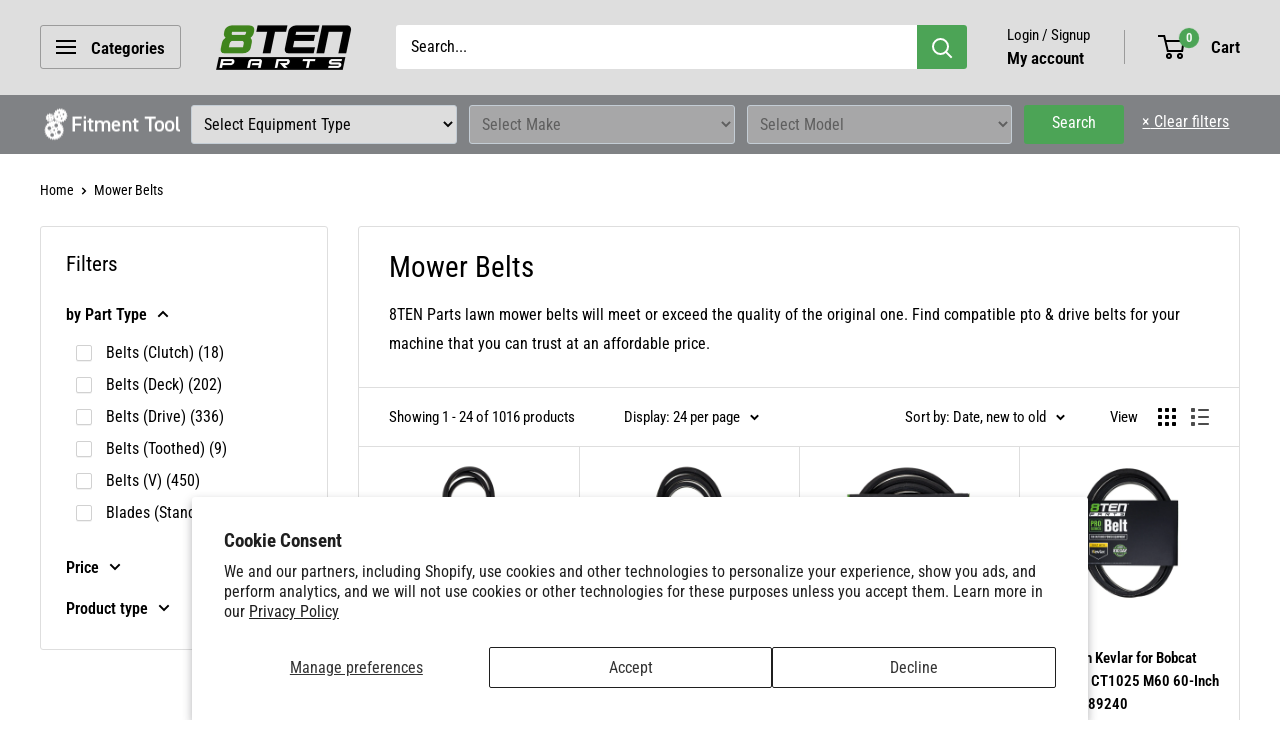

--- FILE ---
content_type: text/html; charset=utf-8
request_url: https://8tenparts.com/collections/belts
body_size: 41184
content:
<!doctype html>

<html class="no-js" lang="en">
  <head>
    <meta charset="utf-8">
    <meta name="viewport" content="width=device-width, initial-scale=1.0, height=device-height, minimum-scale=1.0, maximum-scale=1.0">
    <meta name="theme-color" content="#4ca456">

    <title>Mower Belts</title><meta name="description" content="8TEN Parts lawn mower belts will meet or exceed the quality of the original one. Find compatible pto &amp;amp; drive belts for your machine that you can trust at an affordable price."><link rel="canonical" href="https://8tenparts.com/collections/belts"><link rel="shortcut icon" href="//8tenparts.com/cdn/shop/files/favicon-2_96x96.png?v=1613609084" type="image/png"><link rel="preload" as="style" href="//8tenparts.com/cdn/shop/t/24/assets/theme.css?v=93604157203610123531747332280">
    <link rel="preload" as="script" href="//8tenparts.com/cdn/shop/t/24/assets/theme.js?v=58436354120716407751747332280">
    <link rel="preconnect" href="https://cdn.shopify.com">
    <link rel="preconnect" href="https://fonts.shopifycdn.com">
    <link rel="dns-prefetch" href="https://productreviews.shopifycdn.com">
    <link rel="dns-prefetch" href="https://ajax.googleapis.com">
    <link rel="dns-prefetch" href="https://maps.googleapis.com">
    <link rel="dns-prefetch" href="https://maps.gstatic.com">

    <meta property="og:type" content="website">
  <meta property="og:title" content="Mower Belts">
  <meta property="og:image" content="http://8tenparts.com/cdn/shop/files/15mis_c-blt-1044_1.jpg?v=1766138461">
  <meta property="og:image:secure_url" content="https://8tenparts.com/cdn/shop/files/15mis_c-blt-1044_1.jpg?v=1766138461">
  <meta property="og:image:width" content="2000">
  <meta property="og:image:height" content="2000"><meta property="og:description" content="8TEN Parts lawn mower belts will meet or exceed the quality of the original one. Find compatible pto &amp;amp; drive belts for your machine that you can trust at an affordable price."><meta property="og:url" content="https://8tenparts.com/collections/belts">
<meta property="og:site_name" content="8TEN Parts"><meta name="twitter:card" content="summary"><meta name="twitter:title" content="Mower Belts">
  <meta name="twitter:description" content="8TEN Parts lawn mower belts will meet or exceed the quality of the original one. Find compatible pto &amp;amp; drive belts for your machine that you can trust at an affordable price.">
  <meta name="twitter:image" content="https://8tenparts.com/cdn/shop/files/15mis_c-blt-1044_1_600x600_crop_center.jpg?v=1766138461">
    <link rel="preload" href="//8tenparts.com/cdn/fonts/roboto_condensed/robotocondensed_n4.01812de96ca5a5e9d19bef3ca9cc80dd1bf6c8b8.woff2" as="font" type="font/woff2" crossorigin><link rel="preload" href="//8tenparts.com/cdn/fonts/roboto_condensed/robotocondensed_n4.01812de96ca5a5e9d19bef3ca9cc80dd1bf6c8b8.woff2" as="font" type="font/woff2" crossorigin><style>
  @font-face {
  font-family: "Roboto Condensed";
  font-weight: 400;
  font-style: normal;
  font-display: swap;
  src: url("//8tenparts.com/cdn/fonts/roboto_condensed/robotocondensed_n4.01812de96ca5a5e9d19bef3ca9cc80dd1bf6c8b8.woff2") format("woff2"),
       url("//8tenparts.com/cdn/fonts/roboto_condensed/robotocondensed_n4.3930e6ddba458dc3cb725a82a2668eac3c63c104.woff") format("woff");
}

  @font-face {
  font-family: "Roboto Condensed";
  font-weight: 400;
  font-style: normal;
  font-display: swap;
  src: url("//8tenparts.com/cdn/fonts/roboto_condensed/robotocondensed_n4.01812de96ca5a5e9d19bef3ca9cc80dd1bf6c8b8.woff2") format("woff2"),
       url("//8tenparts.com/cdn/fonts/roboto_condensed/robotocondensed_n4.3930e6ddba458dc3cb725a82a2668eac3c63c104.woff") format("woff");
}

@font-face {
  font-family: "Roboto Condensed";
  font-weight: 600;
  font-style: normal;
  font-display: swap;
  src: url("//8tenparts.com/cdn/fonts/roboto_condensed/robotocondensed_n6.c516dc992de767fe135f0d2baded23e033d4e3ea.woff2") format("woff2"),
       url("//8tenparts.com/cdn/fonts/roboto_condensed/robotocondensed_n6.881fbb9b185667f58f34ac71cbecd9f5ba6c3efe.woff") format("woff");
}

@font-face {
  font-family: "Roboto Condensed";
  font-weight: 400;
  font-style: italic;
  font-display: swap;
  src: url("//8tenparts.com/cdn/fonts/roboto_condensed/robotocondensed_i4.05c7f163ad2c00a3c4257606d1227691aff9070b.woff2") format("woff2"),
       url("//8tenparts.com/cdn/fonts/roboto_condensed/robotocondensed_i4.04d9d87e0a45b49fc67a5b9eb5059e1540f5cda3.woff") format("woff");
}


  @font-face {
  font-family: "Roboto Condensed";
  font-weight: 700;
  font-style: normal;
  font-display: swap;
  src: url("//8tenparts.com/cdn/fonts/roboto_condensed/robotocondensed_n7.0c73a613503672be244d2f29ab6ddd3fc3cc69ae.woff2") format("woff2"),
       url("//8tenparts.com/cdn/fonts/roboto_condensed/robotocondensed_n7.ef6ece86ba55f49c27c4904a493c283a40f3a66e.woff") format("woff");
}

  @font-face {
  font-family: "Roboto Condensed";
  font-weight: 400;
  font-style: italic;
  font-display: swap;
  src: url("//8tenparts.com/cdn/fonts/roboto_condensed/robotocondensed_i4.05c7f163ad2c00a3c4257606d1227691aff9070b.woff2") format("woff2"),
       url("//8tenparts.com/cdn/fonts/roboto_condensed/robotocondensed_i4.04d9d87e0a45b49fc67a5b9eb5059e1540f5cda3.woff") format("woff");
}

  @font-face {
  font-family: "Roboto Condensed";
  font-weight: 700;
  font-style: italic;
  font-display: swap;
  src: url("//8tenparts.com/cdn/fonts/roboto_condensed/robotocondensed_i7.bed9f3a01efda68cdff8b63e6195c957a0da68cb.woff2") format("woff2"),
       url("//8tenparts.com/cdn/fonts/roboto_condensed/robotocondensed_i7.9ca5759a0bcf75a82b270218eab4c83ec254abf8.woff") format("woff");
}


  :root {
    --default-text-font-size : 15px;
    --base-text-font-size    : 16px;
    --heading-font-family    : "Roboto Condensed", sans-serif;
    --heading-font-weight    : 400;
    --heading-font-style     : normal;
    --text-font-family       : "Roboto Condensed", sans-serif;
    --text-font-weight       : 400;
    --text-font-style        : normal;
    --text-font-bolder-weight: 600;
    --text-link-decoration   : underline;

    --text-color               : #000000;
    --text-color-rgb           : 0, 0, 0;
    --heading-color            : #000000;
    --border-color             : #dedede;
    --border-color-rgb         : 222, 222, 222;
    --form-border-color        : #d1d1d1;
    --accent-color             : #4ca456;
    --accent-color-rgb         : 76, 164, 86;
    --link-color               : #4ca456;
    --link-color-hover         : #34703b;
    --background               : #ffffff;
    --secondary-background     : #ffffff;
    --secondary-background-rgb : 255, 255, 255;
    --accent-background        : rgba(76, 164, 86, 0.08);

    --input-background: #ffffff;

    --error-color       : #ff0000;
    --error-background  : rgba(255, 0, 0, 0.07);
    --success-color     : #4ca456;
    --success-background: rgba(76, 164, 86, 0.11);

    --primary-button-background      : #000000;
    --primary-button-background-rgb  : 0, 0, 0;
    --primary-button-text-color      : #ffffff;
    --secondary-button-background    : #000000;
    --secondary-button-background-rgb: 0, 0, 0;
    --secondary-button-text-color    : #ffffff;

    --header-background      : #dedede;
    --header-text-color      : #000000;
    --header-light-text-color: #000000;
    --header-border-color    : rgba(0, 0, 0, 0.3);
    --header-accent-color    : #4ca456;

    --footer-background-color:    #000000;
    --footer-heading-text-color:  #4ca456;
    --footer-body-text-color:     #ffffff;
    --footer-body-text-color-rgb: 255, 255, 255;
    --footer-accent-color:        #4ca456;
    --footer-accent-color-rgb:    76, 164, 86;
    --footer-border:              none;
    
    --flickity-arrow-color: #ababab;--product-on-sale-accent           : #4ca456;
    --product-on-sale-accent-rgb       : 76, 164, 86;
    --product-on-sale-color            : #ffffff;
    --product-in-stock-color           : #4ca456;
    --product-low-stock-color          : #ee0000;
    --product-sold-out-color           : #8a9297;
    --product-custom-label-1-background: #4ca456;
    --product-custom-label-1-color     : #ffffff;
    --product-custom-label-2-background: #4ca456;
    --product-custom-label-2-color     : #ffffff;
    --product-review-star-color        : #ffbd00;

    --mobile-container-gutter : 20px;
    --desktop-container-gutter: 40px;

    /* Shopify related variables */
    --payment-terms-background-color: #ffffff;
  }
</style>

<script>
  // IE11 does not have support for CSS variables, so we have to polyfill them
  if (!(((window || {}).CSS || {}).supports && window.CSS.supports('(--a: 0)'))) {
    const script = document.createElement('script');
    script.type = 'text/javascript';
    script.src = 'https://cdn.jsdelivr.net/npm/css-vars-ponyfill@2';
    script.onload = function() {
      cssVars({});
    };

    document.getElementsByTagName('head')[0].appendChild(script);
  }
</script>


    <style>
  .easysearch-custom-container {
    background-color: #808285;
  }
  .easysearch-custom-container .container {
    display: flex;
    align-items: center;
    justify-content: center;
  }
  .easysearch-custom-container .easysearch-widget {
    width: 100%;
  }
  .easysearch-custom-container .easysearch-container {
    padding: 10px 0;
  }
  .easysearch-custom-container .easysearch-holder {
    display: flex;
    width: 100%;
  }
  .easysearch-custom-container .easysearch-widget .easysearch-holder .easysearch-select-holder {
    flex: 1;
    margin: 0 6px 0 !important;
  }
  .easysearch-custom-container .easysearch-holder .easysearch-select-holder select {
    font-size: 16px !important;
    color: #070707 !important;
  }
  .easysearch-custom-container .easysearch-holder .easysearch-select-holder select:disabled {
    opacity: 1;
    background-color: #A7A7A8;
    color: #5F5F5F !important;
    border-color: #C4CDD5 !important;
  }
  .easysearch-custom-container .easysearch-actions-holder {
    width: 19%;
  }
  .easysearch-custom-container .easysearch-actions-holder .easysearch-btn-holder {
    width: 45%;
    text-align: center;
    margin: 0 12px 0 6px !important;
  }
  .easysearch-custom-container .easysearch-actions-holder .easysearch-btn-holder #easysearch-search {
    font-size: 16px !important;
    min-height: 39px;
  }
  .easysearch-custom-container .easysearch-actions-holder .easysearch-btn-holder #easysearch-search[disabled] {
    opacity: 1;
  }
  .easysearch-custom-container .easysearch-actions-holder .easysearch-clear-holder {
    width: 45%;
    text-align: center;
    position: unset;
  }
  .easysearch-custom-container .easysearch-actions-holder .easysearch-clear-holder a {
    color: #ffffff;
    text-decoration: underline;
    font-size: 16px !important;
  }
  @media screen and (max-width: 1300px) {
    .easysearch-custom-container .easysearch-actions-holder {
      width: 21%;
    }
  }
  @media screen and (max-width: 1200px) {
    .easysearch-custom-container .easysearch-actions-holder {
      width: 25%;
    }
  }
  @media screen and (max-width: 1050px) {
    .easysearch-custom-container .easysearch-actions-holder {
      width: 30%;
    }
  }
  @media screen and (max-width: 905px) {
    .easysearch-custom-container .easysearch-actions-holder {
      width: 35%;
    }
  }
  @media screen and (max-width: 810px) {
    .easysearch-custom-container {
      display: none;
    }
  }
</style>

    <script>window.performance && window.performance.mark && window.performance.mark('shopify.content_for_header.start');</script><meta name="facebook-domain-verification" content="yw34qs68cdxhyar4eq0psi5wlnzhvf">
<meta name="google-site-verification" content="F-p8lOxrQM67flYqSUMcPVjwnTuRVhGbOL6oTy81Wlk">
<meta id="shopify-digital-wallet" name="shopify-digital-wallet" content="/50617614515/digital_wallets/dialog">
<meta name="shopify-checkout-api-token" content="f40027c143e4ed8330707bf06fa6fadf">
<meta id="in-context-paypal-metadata" data-shop-id="50617614515" data-venmo-supported="false" data-environment="production" data-locale="en_US" data-paypal-v4="true" data-currency="USD">
<link rel="alternate" type="application/atom+xml" title="Feed" href="/collections/belts.atom" />
<link rel="next" href="/collections/belts?page=2">
<link rel="alternate" type="application/json+oembed" href="https://8tenparts.com/collections/belts.oembed">
<script async="async" src="/checkouts/internal/preloads.js?locale=en-US"></script>
<link rel="preconnect" href="https://shop.app" crossorigin="anonymous">
<script async="async" src="https://shop.app/checkouts/internal/preloads.js?locale=en-US&shop_id=50617614515" crossorigin="anonymous"></script>
<script id="apple-pay-shop-capabilities" type="application/json">{"shopId":50617614515,"countryCode":"US","currencyCode":"USD","merchantCapabilities":["supports3DS"],"merchantId":"gid:\/\/shopify\/Shop\/50617614515","merchantName":"8TEN Parts","requiredBillingContactFields":["postalAddress","email","phone"],"requiredShippingContactFields":["postalAddress","email","phone"],"shippingType":"shipping","supportedNetworks":["visa","masterCard","amex","discover","elo","jcb"],"total":{"type":"pending","label":"8TEN Parts","amount":"1.00"},"shopifyPaymentsEnabled":true,"supportsSubscriptions":true}</script>
<script id="shopify-features" type="application/json">{"accessToken":"f40027c143e4ed8330707bf06fa6fadf","betas":["rich-media-storefront-analytics"],"domain":"8tenparts.com","predictiveSearch":true,"shopId":50617614515,"locale":"en"}</script>
<script>var Shopify = Shopify || {};
Shopify.shop = "810parts.myshopify.com";
Shopify.locale = "en";
Shopify.currency = {"active":"USD","rate":"1.0"};
Shopify.country = "US";
Shopify.theme = {"name":"8TEN Parts - 2025 (6.4.0) v1.0","id":146220056755,"schema_name":"Warehouse","schema_version":"6.4.0","theme_store_id":871,"role":"main"};
Shopify.theme.handle = "null";
Shopify.theme.style = {"id":null,"handle":null};
Shopify.cdnHost = "8tenparts.com/cdn";
Shopify.routes = Shopify.routes || {};
Shopify.routes.root = "/";</script>
<script type="module">!function(o){(o.Shopify=o.Shopify||{}).modules=!0}(window);</script>
<script>!function(o){function n(){var o=[];function n(){o.push(Array.prototype.slice.apply(arguments))}return n.q=o,n}var t=o.Shopify=o.Shopify||{};t.loadFeatures=n(),t.autoloadFeatures=n()}(window);</script>
<script>
  window.ShopifyPay = window.ShopifyPay || {};
  window.ShopifyPay.apiHost = "shop.app\/pay";
  window.ShopifyPay.redirectState = null;
</script>
<script id="shop-js-analytics" type="application/json">{"pageType":"collection"}</script>
<script defer="defer" async type="module" src="//8tenparts.com/cdn/shopifycloud/shop-js/modules/v2/client.init-shop-cart-sync_IZsNAliE.en.esm.js"></script>
<script defer="defer" async type="module" src="//8tenparts.com/cdn/shopifycloud/shop-js/modules/v2/chunk.common_0OUaOowp.esm.js"></script>
<script type="module">
  await import("//8tenparts.com/cdn/shopifycloud/shop-js/modules/v2/client.init-shop-cart-sync_IZsNAliE.en.esm.js");
await import("//8tenparts.com/cdn/shopifycloud/shop-js/modules/v2/chunk.common_0OUaOowp.esm.js");

  window.Shopify.SignInWithShop?.initShopCartSync?.({"fedCMEnabled":true,"windoidEnabled":true});

</script>
<script>
  window.Shopify = window.Shopify || {};
  if (!window.Shopify.featureAssets) window.Shopify.featureAssets = {};
  window.Shopify.featureAssets['shop-js'] = {"shop-cart-sync":["modules/v2/client.shop-cart-sync_DLOhI_0X.en.esm.js","modules/v2/chunk.common_0OUaOowp.esm.js"],"init-fed-cm":["modules/v2/client.init-fed-cm_C6YtU0w6.en.esm.js","modules/v2/chunk.common_0OUaOowp.esm.js"],"shop-button":["modules/v2/client.shop-button_BCMx7GTG.en.esm.js","modules/v2/chunk.common_0OUaOowp.esm.js"],"shop-cash-offers":["modules/v2/client.shop-cash-offers_BT26qb5j.en.esm.js","modules/v2/chunk.common_0OUaOowp.esm.js","modules/v2/chunk.modal_CGo_dVj3.esm.js"],"init-windoid":["modules/v2/client.init-windoid_B9PkRMql.en.esm.js","modules/v2/chunk.common_0OUaOowp.esm.js"],"init-shop-email-lookup-coordinator":["modules/v2/client.init-shop-email-lookup-coordinator_DZkqjsbU.en.esm.js","modules/v2/chunk.common_0OUaOowp.esm.js"],"shop-toast-manager":["modules/v2/client.shop-toast-manager_Di2EnuM7.en.esm.js","modules/v2/chunk.common_0OUaOowp.esm.js"],"shop-login-button":["modules/v2/client.shop-login-button_BtqW_SIO.en.esm.js","modules/v2/chunk.common_0OUaOowp.esm.js","modules/v2/chunk.modal_CGo_dVj3.esm.js"],"avatar":["modules/v2/client.avatar_BTnouDA3.en.esm.js"],"pay-button":["modules/v2/client.pay-button_CWa-C9R1.en.esm.js","modules/v2/chunk.common_0OUaOowp.esm.js"],"init-shop-cart-sync":["modules/v2/client.init-shop-cart-sync_IZsNAliE.en.esm.js","modules/v2/chunk.common_0OUaOowp.esm.js"],"init-customer-accounts":["modules/v2/client.init-customer-accounts_DenGwJTU.en.esm.js","modules/v2/client.shop-login-button_BtqW_SIO.en.esm.js","modules/v2/chunk.common_0OUaOowp.esm.js","modules/v2/chunk.modal_CGo_dVj3.esm.js"],"init-shop-for-new-customer-accounts":["modules/v2/client.init-shop-for-new-customer-accounts_JdHXxpS9.en.esm.js","modules/v2/client.shop-login-button_BtqW_SIO.en.esm.js","modules/v2/chunk.common_0OUaOowp.esm.js","modules/v2/chunk.modal_CGo_dVj3.esm.js"],"init-customer-accounts-sign-up":["modules/v2/client.init-customer-accounts-sign-up_D6__K_p8.en.esm.js","modules/v2/client.shop-login-button_BtqW_SIO.en.esm.js","modules/v2/chunk.common_0OUaOowp.esm.js","modules/v2/chunk.modal_CGo_dVj3.esm.js"],"checkout-modal":["modules/v2/client.checkout-modal_C_ZQDY6s.en.esm.js","modules/v2/chunk.common_0OUaOowp.esm.js","modules/v2/chunk.modal_CGo_dVj3.esm.js"],"shop-follow-button":["modules/v2/client.shop-follow-button_XetIsj8l.en.esm.js","modules/v2/chunk.common_0OUaOowp.esm.js","modules/v2/chunk.modal_CGo_dVj3.esm.js"],"lead-capture":["modules/v2/client.lead-capture_DvA72MRN.en.esm.js","modules/v2/chunk.common_0OUaOowp.esm.js","modules/v2/chunk.modal_CGo_dVj3.esm.js"],"shop-login":["modules/v2/client.shop-login_ClXNxyh6.en.esm.js","modules/v2/chunk.common_0OUaOowp.esm.js","modules/v2/chunk.modal_CGo_dVj3.esm.js"],"payment-terms":["modules/v2/client.payment-terms_CNlwjfZz.en.esm.js","modules/v2/chunk.common_0OUaOowp.esm.js","modules/v2/chunk.modal_CGo_dVj3.esm.js"]};
</script>
<script>(function() {
  var isLoaded = false;
  function asyncLoad() {
    if (isLoaded) return;
    isLoaded = true;
    var urls = ["https:\/\/ecommplugins-scripts.trustpilot.com\/v2.1\/js\/header.min.js?settings=eyJrZXkiOiJNUHBBTVdFVWxJc1ZOS1dUIiwicyI6InNrdSJ9\u0026shop=810parts.myshopify.com","https:\/\/ecommplugins-trustboxsettings.trustpilot.com\/810parts.myshopify.com.js?settings=1692103347613\u0026shop=810parts.myshopify.com","https:\/\/widget.trustpilot.com\/bootstrap\/v5\/tp.widget.sync.bootstrap.min.js?shop=810parts.myshopify.com","https:\/\/widget.trustpilot.com\/bootstrap\/v5\/tp.widget.sync.bootstrap.min.js?shop=810parts.myshopify.com"];
    for (var i = 0; i < urls.length; i++) {
      var s = document.createElement('script');
      s.type = 'text/javascript';
      s.async = true;
      s.src = urls[i];
      var x = document.getElementsByTagName('script')[0];
      x.parentNode.insertBefore(s, x);
    }
  };
  if(window.attachEvent) {
    window.attachEvent('onload', asyncLoad);
  } else {
    window.addEventListener('load', asyncLoad, false);
  }
})();</script>
<script id="__st">var __st={"a":50617614515,"offset":-18000,"reqid":"14f936c8-9c7c-4680-bc10-0a49c4eda2b0-1768546303","pageurl":"8tenparts.com\/collections\/belts","u":"999388cd2466","p":"collection","rtyp":"collection","rid":233315926195};</script>
<script>window.ShopifyPaypalV4VisibilityTracking = true;</script>
<script id="captcha-bootstrap">!function(){'use strict';const t='contact',e='account',n='new_comment',o=[[t,t],['blogs',n],['comments',n],[t,'customer']],c=[[e,'customer_login'],[e,'guest_login'],[e,'recover_customer_password'],[e,'create_customer']],r=t=>t.map((([t,e])=>`form[action*='/${t}']:not([data-nocaptcha='true']) input[name='form_type'][value='${e}']`)).join(','),a=t=>()=>t?[...document.querySelectorAll(t)].map((t=>t.form)):[];function s(){const t=[...o],e=r(t);return a(e)}const i='password',u='form_key',d=['recaptcha-v3-token','g-recaptcha-response','h-captcha-response',i],f=()=>{try{return window.sessionStorage}catch{return}},m='__shopify_v',_=t=>t.elements[u];function p(t,e,n=!1){try{const o=window.sessionStorage,c=JSON.parse(o.getItem(e)),{data:r}=function(t){const{data:e,action:n}=t;return t[m]||n?{data:e,action:n}:{data:t,action:n}}(c);for(const[e,n]of Object.entries(r))t.elements[e]&&(t.elements[e].value=n);n&&o.removeItem(e)}catch(o){console.error('form repopulation failed',{error:o})}}const l='form_type',E='cptcha';function T(t){t.dataset[E]=!0}const w=window,h=w.document,L='Shopify',v='ce_forms',y='captcha';let A=!1;((t,e)=>{const n=(g='f06e6c50-85a8-45c8-87d0-21a2b65856fe',I='https://cdn.shopify.com/shopifycloud/storefront-forms-hcaptcha/ce_storefront_forms_captcha_hcaptcha.v1.5.2.iife.js',D={infoText:'Protected by hCaptcha',privacyText:'Privacy',termsText:'Terms'},(t,e,n)=>{const o=w[L][v],c=o.bindForm;if(c)return c(t,g,e,D).then(n);var r;o.q.push([[t,g,e,D],n]),r=I,A||(h.body.append(Object.assign(h.createElement('script'),{id:'captcha-provider',async:!0,src:r})),A=!0)});var g,I,D;w[L]=w[L]||{},w[L][v]=w[L][v]||{},w[L][v].q=[],w[L][y]=w[L][y]||{},w[L][y].protect=function(t,e){n(t,void 0,e),T(t)},Object.freeze(w[L][y]),function(t,e,n,w,h,L){const[v,y,A,g]=function(t,e,n){const i=e?o:[],u=t?c:[],d=[...i,...u],f=r(d),m=r(i),_=r(d.filter((([t,e])=>n.includes(e))));return[a(f),a(m),a(_),s()]}(w,h,L),I=t=>{const e=t.target;return e instanceof HTMLFormElement?e:e&&e.form},D=t=>v().includes(t);t.addEventListener('submit',(t=>{const e=I(t);if(!e)return;const n=D(e)&&!e.dataset.hcaptchaBound&&!e.dataset.recaptchaBound,o=_(e),c=g().includes(e)&&(!o||!o.value);(n||c)&&t.preventDefault(),c&&!n&&(function(t){try{if(!f())return;!function(t){const e=f();if(!e)return;const n=_(t);if(!n)return;const o=n.value;o&&e.removeItem(o)}(t);const e=Array.from(Array(32),(()=>Math.random().toString(36)[2])).join('');!function(t,e){_(t)||t.append(Object.assign(document.createElement('input'),{type:'hidden',name:u})),t.elements[u].value=e}(t,e),function(t,e){const n=f();if(!n)return;const o=[...t.querySelectorAll(`input[type='${i}']`)].map((({name:t})=>t)),c=[...d,...o],r={};for(const[a,s]of new FormData(t).entries())c.includes(a)||(r[a]=s);n.setItem(e,JSON.stringify({[m]:1,action:t.action,data:r}))}(t,e)}catch(e){console.error('failed to persist form',e)}}(e),e.submit())}));const S=(t,e)=>{t&&!t.dataset[E]&&(n(t,e.some((e=>e===t))),T(t))};for(const o of['focusin','change'])t.addEventListener(o,(t=>{const e=I(t);D(e)&&S(e,y())}));const B=e.get('form_key'),M=e.get(l),P=B&&M;t.addEventListener('DOMContentLoaded',(()=>{const t=y();if(P)for(const e of t)e.elements[l].value===M&&p(e,B);[...new Set([...A(),...v().filter((t=>'true'===t.dataset.shopifyCaptcha))])].forEach((e=>S(e,t)))}))}(h,new URLSearchParams(w.location.search),n,t,e,['guest_login'])})(!0,!0)}();</script>
<script integrity="sha256-4kQ18oKyAcykRKYeNunJcIwy7WH5gtpwJnB7kiuLZ1E=" data-source-attribution="shopify.loadfeatures" defer="defer" src="//8tenparts.com/cdn/shopifycloud/storefront/assets/storefront/load_feature-a0a9edcb.js" crossorigin="anonymous"></script>
<script crossorigin="anonymous" defer="defer" src="//8tenparts.com/cdn/shopifycloud/storefront/assets/shopify_pay/storefront-65b4c6d7.js?v=20250812"></script>
<script data-source-attribution="shopify.dynamic_checkout.dynamic.init">var Shopify=Shopify||{};Shopify.PaymentButton=Shopify.PaymentButton||{isStorefrontPortableWallets:!0,init:function(){window.Shopify.PaymentButton.init=function(){};var t=document.createElement("script");t.src="https://8tenparts.com/cdn/shopifycloud/portable-wallets/latest/portable-wallets.en.js",t.type="module",document.head.appendChild(t)}};
</script>
<script data-source-attribution="shopify.dynamic_checkout.buyer_consent">
  function portableWalletsHideBuyerConsent(e){var t=document.getElementById("shopify-buyer-consent"),n=document.getElementById("shopify-subscription-policy-button");t&&n&&(t.classList.add("hidden"),t.setAttribute("aria-hidden","true"),n.removeEventListener("click",e))}function portableWalletsShowBuyerConsent(e){var t=document.getElementById("shopify-buyer-consent"),n=document.getElementById("shopify-subscription-policy-button");t&&n&&(t.classList.remove("hidden"),t.removeAttribute("aria-hidden"),n.addEventListener("click",e))}window.Shopify?.PaymentButton&&(window.Shopify.PaymentButton.hideBuyerConsent=portableWalletsHideBuyerConsent,window.Shopify.PaymentButton.showBuyerConsent=portableWalletsShowBuyerConsent);
</script>
<script data-source-attribution="shopify.dynamic_checkout.cart.bootstrap">document.addEventListener("DOMContentLoaded",(function(){function t(){return document.querySelector("shopify-accelerated-checkout-cart, shopify-accelerated-checkout")}if(t())Shopify.PaymentButton.init();else{new MutationObserver((function(e,n){t()&&(Shopify.PaymentButton.init(),n.disconnect())})).observe(document.body,{childList:!0,subtree:!0})}}));
</script>
<script id='scb4127' type='text/javascript' async='' src='https://8tenparts.com/cdn/shopifycloud/privacy-banner/storefront-banner.js'></script><link id="shopify-accelerated-checkout-styles" rel="stylesheet" media="screen" href="https://8tenparts.com/cdn/shopifycloud/portable-wallets/latest/accelerated-checkout-backwards-compat.css" crossorigin="anonymous">
<style id="shopify-accelerated-checkout-cart">
        #shopify-buyer-consent {
  margin-top: 1em;
  display: inline-block;
  width: 100%;
}

#shopify-buyer-consent.hidden {
  display: none;
}

#shopify-subscription-policy-button {
  background: none;
  border: none;
  padding: 0;
  text-decoration: underline;
  font-size: inherit;
  cursor: pointer;
}

#shopify-subscription-policy-button::before {
  box-shadow: none;
}

      </style>

<script>window.performance && window.performance.mark && window.performance.mark('shopify.content_for_header.end');</script>

    <link rel="stylesheet" href="//8tenparts.com/cdn/shop/t/24/assets/theme.css?v=93604157203610123531747332280">
    <link rel="stylesheet" href="//8tenparts.com/cdn/shop/t/24/assets/custom.css?v=103055548556676403671747334359">

    <script type="application/ld+json">
  {
    "@context": "https://schema.org",
    "@type": "BreadcrumbList",
    "itemListElement": [{
        "@type": "ListItem",
        "position": 1,
        "name": "Home",
        "item": "https://8tenparts.com"
      },{
            "@type": "ListItem",
            "position": 2,
            "name": "Mower Belts",
            "item": "https://8tenparts.com/collections/belts"
          }]
  }
</script>

    <script>
      // This allows to expose several variables to the global scope, to be used in scripts
      window.theme = {
        pageType: "collection",
        cartCount: 0,
        moneyFormat: "${{amount}}",
        moneyWithCurrencyFormat: "${{amount}} USD",
        currencyCodeEnabled: true,
        showDiscount: false,
        discountMode: "saving",
        cartType: "drawer"
      };

      window.routes = {
        rootUrl: "\/",
        rootUrlWithoutSlash: '',
        cartUrl: "\/cart",
        cartAddUrl: "\/cart\/add",
        cartChangeUrl: "\/cart\/change",
        searchUrl: "\/search",
        productRecommendationsUrl: "\/recommendations\/products"
      };

      window.languages = {
        productRegularPrice: "Regular price",
        productSalePrice: "Sale price",
        collectionOnSaleLabel: "Save {{savings}}",
        productFormUnavailable: "Unavailable",
        productFormAddToCart: "Add to cart",
        productFormPreOrder: "Pre-order",
        productFormSoldOut: "Sold out",
        productAdded: "Product has been added to your cart",
        productAddedShort: "Added!",
        shippingEstimatorNoResults: "No shipping could be found for your address.",
        shippingEstimatorOneResult: "There is one shipping rate for your address:",
        shippingEstimatorMultipleResults: "There are {{count}} shipping rates for your address:",
        shippingEstimatorErrors: "There are some errors:"
      };

      document.documentElement.className = document.documentElement.className.replace('no-js', 'js');
    </script><script src="//8tenparts.com/cdn/shop/t/24/assets/theme.js?v=58436354120716407751747332280" defer></script>
    <script src="//8tenparts.com/cdn/shop/t/24/assets/custom.js?v=102476495355921946141747332280" defer></script><script>
        (function () {
          window.onpageshow = function() {
            // We force re-freshing the cart content onpageshow, as most browsers will serve a cache copy when hitting the
            // back button, which cause staled data
            document.documentElement.dispatchEvent(new CustomEvent('cart:refresh', {
              bubbles: true,
              detail: {scrollToTop: false}
            }));
          };
        })();
      </script><!-- BEGIN app block: shopify://apps/klaviyo-email-marketing-sms/blocks/klaviyo-onsite-embed/2632fe16-c075-4321-a88b-50b567f42507 -->












  <script async src="https://static.klaviyo.com/onsite/js/U6PtZd/klaviyo.js?company_id=U6PtZd"></script>
  <script>!function(){if(!window.klaviyo){window._klOnsite=window._klOnsite||[];try{window.klaviyo=new Proxy({},{get:function(n,i){return"push"===i?function(){var n;(n=window._klOnsite).push.apply(n,arguments)}:function(){for(var n=arguments.length,o=new Array(n),w=0;w<n;w++)o[w]=arguments[w];var t="function"==typeof o[o.length-1]?o.pop():void 0,e=new Promise((function(n){window._klOnsite.push([i].concat(o,[function(i){t&&t(i),n(i)}]))}));return e}}})}catch(n){window.klaviyo=window.klaviyo||[],window.klaviyo.push=function(){var n;(n=window._klOnsite).push.apply(n,arguments)}}}}();</script>

  




  <script>
    window.klaviyoReviewsProductDesignMode = false
  </script>







<!-- END app block --><script src="https://cdn.shopify.com/extensions/019bc248-a416-7558-81f5-99b8ca91dff4/theme-app-extension-113/assets/easysearch.min.js" type="text/javascript" defer="defer"></script>
<link href="https://monorail-edge.shopifysvc.com" rel="dns-prefetch">
<script>(function(){if ("sendBeacon" in navigator && "performance" in window) {try {var session_token_from_headers = performance.getEntriesByType('navigation')[0].serverTiming.find(x => x.name == '_s').description;} catch {var session_token_from_headers = undefined;}var session_cookie_matches = document.cookie.match(/_shopify_s=([^;]*)/);var session_token_from_cookie = session_cookie_matches && session_cookie_matches.length === 2 ? session_cookie_matches[1] : "";var session_token = session_token_from_headers || session_token_from_cookie || "";function handle_abandonment_event(e) {var entries = performance.getEntries().filter(function(entry) {return /monorail-edge.shopifysvc.com/.test(entry.name);});if (!window.abandonment_tracked && entries.length === 0) {window.abandonment_tracked = true;var currentMs = Date.now();var navigation_start = performance.timing.navigationStart;var payload = {shop_id: 50617614515,url: window.location.href,navigation_start,duration: currentMs - navigation_start,session_token,page_type: "collection"};window.navigator.sendBeacon("https://monorail-edge.shopifysvc.com/v1/produce", JSON.stringify({schema_id: "online_store_buyer_site_abandonment/1.1",payload: payload,metadata: {event_created_at_ms: currentMs,event_sent_at_ms: currentMs}}));}}window.addEventListener('pagehide', handle_abandonment_event);}}());</script>
<script id="web-pixels-manager-setup">(function e(e,d,r,n,o){if(void 0===o&&(o={}),!Boolean(null===(a=null===(i=window.Shopify)||void 0===i?void 0:i.analytics)||void 0===a?void 0:a.replayQueue)){var i,a;window.Shopify=window.Shopify||{};var t=window.Shopify;t.analytics=t.analytics||{};var s=t.analytics;s.replayQueue=[],s.publish=function(e,d,r){return s.replayQueue.push([e,d,r]),!0};try{self.performance.mark("wpm:start")}catch(e){}var l=function(){var e={modern:/Edge?\/(1{2}[4-9]|1[2-9]\d|[2-9]\d{2}|\d{4,})\.\d+(\.\d+|)|Firefox\/(1{2}[4-9]|1[2-9]\d|[2-9]\d{2}|\d{4,})\.\d+(\.\d+|)|Chrom(ium|e)\/(9{2}|\d{3,})\.\d+(\.\d+|)|(Maci|X1{2}).+ Version\/(15\.\d+|(1[6-9]|[2-9]\d|\d{3,})\.\d+)([,.]\d+|)( \(\w+\)|)( Mobile\/\w+|) Safari\/|Chrome.+OPR\/(9{2}|\d{3,})\.\d+\.\d+|(CPU[ +]OS|iPhone[ +]OS|CPU[ +]iPhone|CPU IPhone OS|CPU iPad OS)[ +]+(15[._]\d+|(1[6-9]|[2-9]\d|\d{3,})[._]\d+)([._]\d+|)|Android:?[ /-](13[3-9]|1[4-9]\d|[2-9]\d{2}|\d{4,})(\.\d+|)(\.\d+|)|Android.+Firefox\/(13[5-9]|1[4-9]\d|[2-9]\d{2}|\d{4,})\.\d+(\.\d+|)|Android.+Chrom(ium|e)\/(13[3-9]|1[4-9]\d|[2-9]\d{2}|\d{4,})\.\d+(\.\d+|)|SamsungBrowser\/([2-9]\d|\d{3,})\.\d+/,legacy:/Edge?\/(1[6-9]|[2-9]\d|\d{3,})\.\d+(\.\d+|)|Firefox\/(5[4-9]|[6-9]\d|\d{3,})\.\d+(\.\d+|)|Chrom(ium|e)\/(5[1-9]|[6-9]\d|\d{3,})\.\d+(\.\d+|)([\d.]+$|.*Safari\/(?![\d.]+ Edge\/[\d.]+$))|(Maci|X1{2}).+ Version\/(10\.\d+|(1[1-9]|[2-9]\d|\d{3,})\.\d+)([,.]\d+|)( \(\w+\)|)( Mobile\/\w+|) Safari\/|Chrome.+OPR\/(3[89]|[4-9]\d|\d{3,})\.\d+\.\d+|(CPU[ +]OS|iPhone[ +]OS|CPU[ +]iPhone|CPU IPhone OS|CPU iPad OS)[ +]+(10[._]\d+|(1[1-9]|[2-9]\d|\d{3,})[._]\d+)([._]\d+|)|Android:?[ /-](13[3-9]|1[4-9]\d|[2-9]\d{2}|\d{4,})(\.\d+|)(\.\d+|)|Mobile Safari.+OPR\/([89]\d|\d{3,})\.\d+\.\d+|Android.+Firefox\/(13[5-9]|1[4-9]\d|[2-9]\d{2}|\d{4,})\.\d+(\.\d+|)|Android.+Chrom(ium|e)\/(13[3-9]|1[4-9]\d|[2-9]\d{2}|\d{4,})\.\d+(\.\d+|)|Android.+(UC? ?Browser|UCWEB|U3)[ /]?(15\.([5-9]|\d{2,})|(1[6-9]|[2-9]\d|\d{3,})\.\d+)\.\d+|SamsungBrowser\/(5\.\d+|([6-9]|\d{2,})\.\d+)|Android.+MQ{2}Browser\/(14(\.(9|\d{2,})|)|(1[5-9]|[2-9]\d|\d{3,})(\.\d+|))(\.\d+|)|K[Aa][Ii]OS\/(3\.\d+|([4-9]|\d{2,})\.\d+)(\.\d+|)/},d=e.modern,r=e.legacy,n=navigator.userAgent;return n.match(d)?"modern":n.match(r)?"legacy":"unknown"}(),u="modern"===l?"modern":"legacy",c=(null!=n?n:{modern:"",legacy:""})[u],f=function(e){return[e.baseUrl,"/wpm","/b",e.hashVersion,"modern"===e.buildTarget?"m":"l",".js"].join("")}({baseUrl:d,hashVersion:r,buildTarget:u}),m=function(e){var d=e.version,r=e.bundleTarget,n=e.surface,o=e.pageUrl,i=e.monorailEndpoint;return{emit:function(e){var a=e.status,t=e.errorMsg,s=(new Date).getTime(),l=JSON.stringify({metadata:{event_sent_at_ms:s},events:[{schema_id:"web_pixels_manager_load/3.1",payload:{version:d,bundle_target:r,page_url:o,status:a,surface:n,error_msg:t},metadata:{event_created_at_ms:s}}]});if(!i)return console&&console.warn&&console.warn("[Web Pixels Manager] No Monorail endpoint provided, skipping logging."),!1;try{return self.navigator.sendBeacon.bind(self.navigator)(i,l)}catch(e){}var u=new XMLHttpRequest;try{return u.open("POST",i,!0),u.setRequestHeader("Content-Type","text/plain"),u.send(l),!0}catch(e){return console&&console.warn&&console.warn("[Web Pixels Manager] Got an unhandled error while logging to Monorail."),!1}}}}({version:r,bundleTarget:l,surface:e.surface,pageUrl:self.location.href,monorailEndpoint:e.monorailEndpoint});try{o.browserTarget=l,function(e){var d=e.src,r=e.async,n=void 0===r||r,o=e.onload,i=e.onerror,a=e.sri,t=e.scriptDataAttributes,s=void 0===t?{}:t,l=document.createElement("script"),u=document.querySelector("head"),c=document.querySelector("body");if(l.async=n,l.src=d,a&&(l.integrity=a,l.crossOrigin="anonymous"),s)for(var f in s)if(Object.prototype.hasOwnProperty.call(s,f))try{l.dataset[f]=s[f]}catch(e){}if(o&&l.addEventListener("load",o),i&&l.addEventListener("error",i),u)u.appendChild(l);else{if(!c)throw new Error("Did not find a head or body element to append the script");c.appendChild(l)}}({src:f,async:!0,onload:function(){if(!function(){var e,d;return Boolean(null===(d=null===(e=window.Shopify)||void 0===e?void 0:e.analytics)||void 0===d?void 0:d.initialized)}()){var d=window.webPixelsManager.init(e)||void 0;if(d){var r=window.Shopify.analytics;r.replayQueue.forEach((function(e){var r=e[0],n=e[1],o=e[2];d.publishCustomEvent(r,n,o)})),r.replayQueue=[],r.publish=d.publishCustomEvent,r.visitor=d.visitor,r.initialized=!0}}},onerror:function(){return m.emit({status:"failed",errorMsg:"".concat(f," has failed to load")})},sri:function(e){var d=/^sha384-[A-Za-z0-9+/=]+$/;return"string"==typeof e&&d.test(e)}(c)?c:"",scriptDataAttributes:o}),m.emit({status:"loading"})}catch(e){m.emit({status:"failed",errorMsg:(null==e?void 0:e.message)||"Unknown error"})}}})({shopId: 50617614515,storefrontBaseUrl: "https://8tenparts.com",extensionsBaseUrl: "https://extensions.shopifycdn.com/cdn/shopifycloud/web-pixels-manager",monorailEndpoint: "https://monorail-edge.shopifysvc.com/unstable/produce_batch",surface: "storefront-renderer",enabledBetaFlags: ["2dca8a86"],webPixelsConfigList: [{"id":"1376911539","configuration":"{\"accountID\":\"U6PtZd\",\"webPixelConfig\":\"eyJlbmFibGVBZGRlZFRvQ2FydEV2ZW50cyI6IHRydWV9\"}","eventPayloadVersion":"v1","runtimeContext":"STRICT","scriptVersion":"524f6c1ee37bacdca7657a665bdca589","type":"APP","apiClientId":123074,"privacyPurposes":["ANALYTICS","MARKETING"],"dataSharingAdjustments":{"protectedCustomerApprovalScopes":["read_customer_address","read_customer_email","read_customer_name","read_customer_personal_data","read_customer_phone"]}},{"id":"1121583283","configuration":"{\"config\":\"{\\\"google_tag_ids\\\":[\\\"G-PJRVZ8W2DX\\\",\\\"AW-10851724161\\\",\\\"GT-K8DVKBZG\\\"],\\\"target_country\\\":\\\"US\\\",\\\"gtag_events\\\":[{\\\"type\\\":\\\"search\\\",\\\"action_label\\\":[\\\"G-PJRVZ8W2DX\\\",\\\"AW-10851724161\\\/xJ4GCMDtnfYaEIHXwLYo\\\",\\\"AW-10851724161\\\",\\\"MC-FG2DGQ4EEN\\\"]},{\\\"type\\\":\\\"begin_checkout\\\",\\\"action_label\\\":[\\\"G-PJRVZ8W2DX\\\",\\\"AW-10851724161\\\/UeMUCLTtnfYaEIHXwLYo\\\",\\\"AW-10851724161\\\",\\\"MC-FG2DGQ4EEN\\\"]},{\\\"type\\\":\\\"view_item\\\",\\\"action_label\\\":[\\\"G-PJRVZ8W2DX\\\",\\\"AW-10851724161\\\/wIFfCL3tnfYaEIHXwLYo\\\",\\\"MC-Z11D2WKQ3V\\\",\\\"AW-10851724161\\\",\\\"MC-FG2DGQ4EEN\\\"]},{\\\"type\\\":\\\"purchase\\\",\\\"action_label\\\":[\\\"G-PJRVZ8W2DX\\\",\\\"AW-10851724161\\\/gZ40CLHtnfYaEIHXwLYo\\\",\\\"MC-Z11D2WKQ3V\\\",\\\"AW-10851724161\\\/-r0xCNex4Z8DEIHXwLYo\\\",\\\"AW-10851724161\\\",\\\"MC-FG2DGQ4EEN\\\"]},{\\\"type\\\":\\\"page_view\\\",\\\"action_label\\\":[\\\"G-PJRVZ8W2DX\\\",\\\"AW-10851724161\\\/-M84CLrtnfYaEIHXwLYo\\\",\\\"MC-Z11D2WKQ3V\\\",\\\"AW-10851724161\\\",\\\"MC-FG2DGQ4EEN\\\"]},{\\\"type\\\":\\\"add_payment_info\\\",\\\"action_label\\\":[\\\"G-PJRVZ8W2DX\\\",\\\"AW-10851724161\\\/smUMCMPtnfYaEIHXwLYo\\\",\\\"AW-10851724161\\\",\\\"MC-FG2DGQ4EEN\\\"]},{\\\"type\\\":\\\"add_to_cart\\\",\\\"action_label\\\":[\\\"G-PJRVZ8W2DX\\\",\\\"AW-10851724161\\\/-H1lCLftnfYaEIHXwLYo\\\",\\\"AW-10851724161\\\",\\\"MC-FG2DGQ4EEN\\\"]}],\\\"enable_monitoring_mode\\\":false}\"}","eventPayloadVersion":"v1","runtimeContext":"OPEN","scriptVersion":"b2a88bafab3e21179ed38636efcd8a93","type":"APP","apiClientId":1780363,"privacyPurposes":[],"dataSharingAdjustments":{"protectedCustomerApprovalScopes":["read_customer_address","read_customer_email","read_customer_name","read_customer_personal_data","read_customer_phone"]}},{"id":"208109747","configuration":"{\"pixel_id\":\"545586324615881\",\"pixel_type\":\"facebook_pixel\"}","eventPayloadVersion":"v1","runtimeContext":"OPEN","scriptVersion":"ca16bc87fe92b6042fbaa3acc2fbdaa6","type":"APP","apiClientId":2329312,"privacyPurposes":["ANALYTICS","MARKETING","SALE_OF_DATA"],"dataSharingAdjustments":{"protectedCustomerApprovalScopes":["read_customer_address","read_customer_email","read_customer_name","read_customer_personal_data","read_customer_phone"]}},{"id":"99156147","eventPayloadVersion":"v1","runtimeContext":"LAX","scriptVersion":"1","type":"CUSTOM","privacyPurposes":["ANALYTICS"],"name":"Google Analytics tag (migrated)"},{"id":"shopify-app-pixel","configuration":"{}","eventPayloadVersion":"v1","runtimeContext":"STRICT","scriptVersion":"0450","apiClientId":"shopify-pixel","type":"APP","privacyPurposes":["ANALYTICS","MARKETING"]},{"id":"shopify-custom-pixel","eventPayloadVersion":"v1","runtimeContext":"LAX","scriptVersion":"0450","apiClientId":"shopify-pixel","type":"CUSTOM","privacyPurposes":["ANALYTICS","MARKETING"]}],isMerchantRequest: false,initData: {"shop":{"name":"8TEN Parts","paymentSettings":{"currencyCode":"USD"},"myshopifyDomain":"810parts.myshopify.com","countryCode":"US","storefrontUrl":"https:\/\/8tenparts.com"},"customer":null,"cart":null,"checkout":null,"productVariants":[],"purchasingCompany":null},},"https://8tenparts.com/cdn","fcfee988w5aeb613cpc8e4bc33m6693e112",{"modern":"","legacy":""},{"shopId":"50617614515","storefrontBaseUrl":"https:\/\/8tenparts.com","extensionBaseUrl":"https:\/\/extensions.shopifycdn.com\/cdn\/shopifycloud\/web-pixels-manager","surface":"storefront-renderer","enabledBetaFlags":"[\"2dca8a86\"]","isMerchantRequest":"false","hashVersion":"fcfee988w5aeb613cpc8e4bc33m6693e112","publish":"custom","events":"[[\"page_viewed\",{}],[\"collection_viewed\",{\"collection\":{\"id\":\"233315926195\",\"title\":\"Mower Belts\",\"productVariants\":[{\"price\":{\"amount\":81.95,\"currencyCode\":\"USD\"},\"product\":{\"title\":\"Deck Belt For John Deere M149867\",\"vendor\":\"8TEN\",\"id\":\"8394424647859\",\"untranslatedTitle\":\"Deck Belt For John Deere M149867\",\"url\":\"\/products\/product-42\",\"type\":\"Mower Belts\"},\"id\":\"45185630830771\",\"image\":{\"src\":\"\/\/8tenparts.com\/cdn\/shop\/files\/15mis_c-blt-1044_1.jpg?v=1766138461\"},\"sku\":\"15MIS_C-BLT-1044\",\"title\":\"Default Title\",\"untranslatedTitle\":\"Default Title\"},{\"price\":{\"amount\":55.95,\"currencyCode\":\"USD\"},\"product\":{\"title\":\"Belt with Kevlar for Kubota ZD221 BX1870 BX1500D 48-Inch K5700-34712\",\"vendor\":\"8TEN\",\"id\":\"8394319200435\",\"untranslatedTitle\":\"Belt with Kevlar for Kubota ZD221 BX1870 BX1500D 48-Inch K5700-34712\",\"url\":\"\/products\/product-38\",\"type\":\"Mower Belts\"},\"id\":\"45185356529843\",\"image\":{\"src\":\"\/\/8tenparts.com\/cdn\/shop\/files\/15mis_c-blt-1047_1.jpg?v=1766123819\"},\"sku\":\"15MIS_C-BLT-1047\",\"title\":\"Default Title\",\"untranslatedTitle\":\"Default Title\"},{\"price\":{\"amount\":85.95,\"currencyCode\":\"USD\"},\"product\":{\"title\":\"Belt with Kevlar for John Deere 1023E 1025R 54-Inch Deck TR107426\",\"vendor\":\"8TEN\",\"id\":\"8394319134899\",\"untranslatedTitle\":\"Belt with Kevlar for John Deere 1023E 1025R 54-Inch Deck TR107426\",\"url\":\"\/products\/product-37\",\"type\":\"Mower Belts\"},\"id\":\"45185356497075\",\"image\":{\"src\":\"\/\/8tenparts.com\/cdn\/shop\/files\/15mis_c-blt-1046_1.jpg?v=1766123819\"},\"sku\":\"15MIS_C-BLT-1046\",\"title\":\"Default Title\",\"untranslatedTitle\":\"Default Title\"},{\"price\":{\"amount\":95.95,\"currencyCode\":\"USD\"},\"product\":{\"title\":\"Belt with Kevlar for Bobcat CT1021 CT1025 M60 60-Inch Deck 7389240\",\"vendor\":\"8TEN\",\"id\":\"8394251108531\",\"untranslatedTitle\":\"Belt with Kevlar for Bobcat CT1021 CT1025 M60 60-Inch Deck 7389240\",\"url\":\"\/products\/product-36\",\"type\":\"Mower Belts\"},\"id\":\"45185126105267\",\"image\":{\"src\":\"\/\/8tenparts.com\/cdn\/shop\/files\/15mis_c-blt-1048_1.jpg?v=1766109483\"},\"sku\":\"15MIS_C-BLT-1048\",\"title\":\"Default Title\",\"untranslatedTitle\":\"Default Title\"},{\"price\":{\"amount\":53.95,\"currencyCode\":\"USD\"},\"product\":{\"title\":\"Deck Belt For John Deere LVU21853\",\"vendor\":\"8TEN\",\"id\":\"8394251010227\",\"untranslatedTitle\":\"Deck Belt For John Deere LVU21853\",\"url\":\"\/products\/product-34\",\"type\":\"Mower Belts\"},\"id\":\"45185126072499\",\"image\":{\"src\":\"\/\/8tenparts.com\/cdn\/shop\/files\/15mis_c-blt-1045_1.jpg?v=1766501298\"},\"sku\":\"15MIS_C-BLT-1045\",\"title\":\"Default Title\",\"untranslatedTitle\":\"Default Title\"},{\"price\":{\"amount\":54.95,\"currencyCode\":\"USD\"},\"product\":{\"title\":\"Belt with Kevlar for Kubota ZD18 BX25 ZD321 BX1880 54-Inch K5351-34710\",\"vendor\":\"8TEN\",\"id\":\"8394215588019\",\"untranslatedTitle\":\"Belt with Kevlar for Kubota ZD18 BX25 ZD321 BX1880 54-Inch K5351-34710\",\"url\":\"\/products\/product-28\",\"type\":\"Mower Belts\"},\"id\":\"45184864551091\",\"image\":{\"src\":\"\/\/8tenparts.com\/cdn\/shop\/files\/15mis_c-blt-1041_1.jpg?v=1766094884\"},\"sku\":\"15MIS_C-BLT-1041\",\"title\":\"Default Title\",\"untranslatedTitle\":\"Default Title\"},{\"price\":{\"amount\":99.95,\"currencyCode\":\"USD\"},\"product\":{\"title\":\"Belt with Kevlar for New Holland Workmaster 25S 160GMS 60-Inch MT40394368\",\"vendor\":\"8TEN\",\"id\":\"8394215456947\",\"untranslatedTitle\":\"Belt with Kevlar for New Holland Workmaster 25S 160GMS 60-Inch MT40394368\",\"url\":\"\/products\/product-27\",\"type\":\"Mower Belts\"},\"id\":\"45184864518323\",\"image\":{\"src\":\"\/\/8tenparts.com\/cdn\/shop\/files\/15mis_c-blt-1050_1.jpg?v=1766515644\"},\"sku\":\"15MIS_C-BLT-1050\",\"title\":\"Default Title\",\"untranslatedTitle\":\"Default Title\"},{\"price\":{\"amount\":54.95,\"currencyCode\":\"USD\"},\"product\":{\"title\":\"Deck Belt For MM605-21401 MM605-21321 K5827-34710 K5763-34712 K5763-34710 K5645-34710 K5371-34710\",\"vendor\":\"8TEN\",\"id\":\"8394129375411\",\"untranslatedTitle\":\"Deck Belt For MM605-21401 MM605-21321 K5827-34710 K5763-34712 K5763-34710 K5645-34710 K5371-34710\",\"url\":\"\/products\/product-15\",\"type\":\"Mower Belts\"},\"id\":\"45184499810483\",\"image\":{\"src\":\"\/\/8tenparts.com\/cdn\/shop\/files\/15mis_c-blt-1040_1.jpg?v=1766080463\"},\"sku\":\"15MIS_C-BLT-1040\",\"title\":\"Default Title\",\"untranslatedTitle\":\"Default Title\"},{\"price\":{\"amount\":105.95,\"currencyCode\":\"USD\"},\"product\":{\"title\":\"Deck Belt For John Deere M149866\",\"vendor\":\"8TEN\",\"id\":\"8394128425139\",\"untranslatedTitle\":\"Deck Belt For John Deere M149866\",\"url\":\"\/products\/product-13\",\"type\":\"Mower Belts\"},\"id\":\"45184498008243\",\"image\":{\"src\":\"\/\/8tenparts.com\/cdn\/shop\/files\/15mis_c-blt-1043_1.jpg?v=1766080359\"},\"sku\":\"15MIS_C-BLT-1043\",\"title\":\"Default Title\",\"untranslatedTitle\":\"Default Title\"},{\"price\":{\"amount\":35.95,\"currencyCode\":\"USD\"},\"product\":{\"title\":\"Deck Belt For John Deere LVU21854\",\"vendor\":\"8TEN\",\"id\":\"8394128294067\",\"untranslatedTitle\":\"Deck Belt For John Deere LVU21854\",\"url\":\"\/products\/product-12\",\"type\":\"Mower Belts\"},\"id\":\"45184497942707\",\"image\":{\"src\":\"\/\/8tenparts.com\/cdn\/shop\/files\/15mis_c-blt-1042_1.jpg?v=1766080359\"},\"sku\":\"15MIS_C-BLT-1042\",\"title\":\"Default Title\",\"untranslatedTitle\":\"Default Title\"},{\"price\":{\"amount\":51.95,\"currencyCode\":\"USD\"},\"product\":{\"title\":\"Belt For Cub Cadet Ferris Columbia 754-04137 754-04047 94786 94619 94608 94513 94153 93294 93158\",\"vendor\":\"8TEN\",\"id\":\"8335757803699\",\"untranslatedTitle\":\"Belt For Cub Cadet Ferris Columbia 754-04137 754-04047 94786 94619 94608 94513 94153 93294 93158\",\"url\":\"\/products\/8ten-810-cbl3250t\",\"type\":\"Mower Belts\"},\"id\":\"45003140825267\",\"image\":{\"src\":\"\/\/8tenparts.com\/cdn\/shop\/files\/15mis_c-blt-1038_1.jpg?v=1764788921\"},\"sku\":\"15MIS_C-BLT-1038\",\"title\":\"Default Title\",\"untranslatedTitle\":\"Default Title\"},{\"price\":{\"amount\":45.95,\"currencyCode\":\"USD\"},\"product\":{\"title\":\"Belt For Husqvarna Craftsman Columbia 954-04060 754-04060 754-04060B 954-04060B 954-04060C\",\"vendor\":\"8TEN\",\"id\":\"8335757770931\",\"untranslatedTitle\":\"Belt For Husqvarna Craftsman Columbia 954-04060 754-04060 754-04060B 954-04060B 954-04060C\",\"url\":\"\/products\/8ten-810-cbl3252t\",\"type\":\"Mower Belts\"},\"id\":\"45003140890803\",\"image\":{\"src\":\"\/\/8tenparts.com\/cdn\/shop\/files\/15mis_c-blt-1030_1.jpg?v=1764788614\"},\"sku\":\"15MIS_C-BLT-1030\",\"title\":\"Default Title\",\"untranslatedTitle\":\"Default Title\"},{\"price\":{\"amount\":53.95,\"currencyCode\":\"USD\"},\"product\":{\"title\":\"Belt For John Deere Cub Cadet Roper 954-05021 754-05021 TCU16122 954-0181 754-0181 574173002\",\"vendor\":\"8TEN\",\"id\":\"8335757705395\",\"untranslatedTitle\":\"Belt For John Deere Cub Cadet Roper 954-05021 754-05021 TCU16122 954-0181 754-0181 574173002\",\"url\":\"\/products\/8ten-810-cbl3251t\",\"type\":\"Mower Belts\"},\"id\":\"45003140759731\",\"image\":{\"src\":\"\/\/8tenparts.com\/cdn\/shop\/files\/15mis_c-blt-1039_1.jpg?v=1764788921\"},\"sku\":\"15MIS_C-BLT-1039\",\"title\":\"Default Title\",\"untranslatedTitle\":\"Default Title\"},{\"price\":{\"amount\":59.95,\"currencyCode\":\"USD\"},\"product\":{\"title\":\"Belt For John Deere Cub Cadet Exmark 954-3068 754-3068 M154958 M110313 954-04041 633173 754-04041\",\"vendor\":\"8TEN\",\"id\":\"8335757738163\",\"untranslatedTitle\":\"Belt For John Deere Cub Cadet Exmark 954-3068 754-3068 M154958 M110313 954-04041 633173 754-04041\",\"url\":\"\/products\/8ten-810-cbl3257t\",\"type\":\"Mower Belts\"},\"id\":\"45003139023027\",\"image\":{\"src\":\"\/\/8tenparts.com\/cdn\/shop\/files\/15mis_c-blt-1035_1.jpg?v=1764788706\"},\"sku\":\"15MIS_C-BLT-1035\",\"title\":\"Default Title\",\"untranslatedTitle\":\"Default Title\"},{\"price\":{\"amount\":57.95,\"currencyCode\":\"USD\"},\"product\":{\"title\":\"Belt For Gravely Ariens Cub Cadet 954-04044 754-04044 754-04044A 954-04044A 523175 07200436\",\"vendor\":\"8TEN\",\"id\":\"8335757607091\",\"untranslatedTitle\":\"Belt For Gravely Ariens Cub Cadet 954-04044 754-04044 754-04044A 954-04044A 523175 07200436\",\"url\":\"\/products\/8ten-810-cbl3259t\",\"type\":\"Mower Belts\"},\"id\":\"45003140923571\",\"image\":{\"src\":\"\/\/8tenparts.com\/cdn\/shop\/files\/15mis_c-blt-1037_1.jpg?v=1764788921\"},\"sku\":\"15MIS_C-BLT-1037\",\"title\":\"Default Title\",\"untranslatedTitle\":\"Default Title\"},{\"price\":{\"amount\":53.95,\"currencyCode\":\"USD\"},\"product\":{\"title\":\"Belt For Husqvarna John Deere Poulan Pro 532429636 M110978 598559101 91753242936 22431-V09-A01\",\"vendor\":\"8TEN\",\"id\":\"8335757639859\",\"untranslatedTitle\":\"Belt For Husqvarna John Deere Poulan Pro 532429636 M110978 598559101 91753242936 22431-V09-A01\",\"url\":\"\/products\/8ten-810-cbl3256t\",\"type\":\"Mower Belts\"},\"id\":\"45003139055795\",\"image\":{\"src\":\"\/\/8tenparts.com\/cdn\/shop\/files\/15mis_c-blt-1034_1.jpg?v=1764788706\"},\"sku\":\"15MIS_C-BLT-1034\",\"title\":\"Default Title\",\"untranslatedTitle\":\"Default Title\"},{\"price\":{\"amount\":63.95,\"currencyCode\":\"USD\"},\"product\":{\"title\":\"Belt For Husqvarna Cub Cadet Craftsman 539114557 1-653368 653368 954-05013 577503601 754-05013\",\"vendor\":\"8TEN\",\"id\":\"8335757574323\",\"untranslatedTitle\":\"Belt For Husqvarna Cub Cadet Craftsman 539114557 1-653368 653368 954-05013 577503601 754-05013\",\"url\":\"\/products\/8ten-810-cbl3258t\",\"type\":\"Mower Belts\"},\"id\":\"45003140694195\",\"image\":{\"src\":\"\/\/8tenparts.com\/cdn\/shop\/files\/15mis_c-blt-1036_1.jpg?v=1764788706\"},\"sku\":\"15MIS_C-BLT-1036\",\"title\":\"Default Title\",\"untranslatedTitle\":\"Default Title\"},{\"price\":{\"amount\":57.95,\"currencyCode\":\"USD\"},\"product\":{\"title\":\"Belt For Toro Cub Cadet Troy-Bilt GX20571 119-8820 954-05008 754-05008 114-0453 119-8820-SL\",\"vendor\":\"8TEN\",\"id\":\"8335757508787\",\"untranslatedTitle\":\"Belt For Toro Cub Cadet Troy-Bilt GX20571 119-8820 954-05008 754-05008 114-0453 119-8820-SL\",\"url\":\"\/products\/8ten-810-cbl3253t\",\"type\":\"Mower Belts\"},\"id\":\"45003140661427\",\"image\":{\"src\":\"\/\/8tenparts.com\/cdn\/shop\/files\/15mis_c-blt-1031_1.jpg?v=1764788614\"},\"sku\":\"15MIS_C-BLT-1031\",\"title\":\"Default Title\",\"untranslatedTitle\":\"Default Title\"},{\"price\":{\"amount\":65.95,\"currencyCode\":\"USD\"},\"product\":{\"title\":\"Belt For Husqvarna Poulan Pro Cub Cadet 482529 954-04329 954-04329A 33155 754-04329 109-2523\",\"vendor\":\"8TEN\",\"id\":\"8335757541555\",\"untranslatedTitle\":\"Belt For Husqvarna Poulan Pro Cub Cadet 482529 954-04329 954-04329A 33155 754-04329 109-2523\",\"url\":\"\/products\/8ten-810-cbl3254t\",\"type\":\"Mower Belts\"},\"id\":\"45003140792499\",\"image\":{\"src\":\"\/\/8tenparts.com\/cdn\/shop\/files\/15mis_c-blt-1032_1.jpg?v=1764788614\"},\"sku\":\"15MIS_C-BLT-1032\",\"title\":\"Default Title\",\"untranslatedTitle\":\"Default Title\"},{\"price\":{\"amount\":65.95,\"currencyCode\":\"USD\"},\"product\":{\"title\":\"Belt For Husqvarna Columbia Poulan Pro 954-0642 532197242 754-0642 593773401 112-0933 33154 483741\",\"vendor\":\"8TEN\",\"id\":\"8335757476019\",\"untranslatedTitle\":\"Belt For Husqvarna Columbia Poulan Pro 954-0642 532197242 754-0642 593773401 112-0933 33154 483741\",\"url\":\"\/products\/8ten-810-cbl3255t\",\"type\":\"Mower Belts\"},\"id\":\"45003140858035\",\"image\":{\"src\":\"\/\/8tenparts.com\/cdn\/shop\/files\/15mis_c-blt-1033_1.jpg?v=1764788706\"},\"sku\":\"15MIS_C-BLT-1033\",\"title\":\"Default Title\",\"untranslatedTitle\":\"Default Title\"},{\"price\":{\"amount\":29.95,\"currencyCode\":\"USD\"},\"product\":{\"title\":\"Belt with Kevlar® For Poulan Pro Maxim Ferris 10500 16101 1835R 7016101YP 105122 2651-40 2105122\",\"vendor\":\"8TEN\",\"id\":\"8282767392947\",\"untranslatedTitle\":\"Belt with Kevlar® For Poulan Pro Maxim Ferris 10500 16101 1835R 7016101YP 105122 2651-40 2105122\",\"url\":\"\/products\/8ten-810-cbl2160t\",\"type\":\"Mower Belts\"},\"id\":\"44787745554611\",\"image\":{\"src\":\"\/\/8tenparts.com\/cdn\/shop\/files\/15mis_c-blt-0948_1a.jpg?v=1752693681\"},\"sku\":\"15MIS_C-BLT-0948\",\"title\":\"Default Title\",\"untranslatedTitle\":\"Default Title\"},{\"price\":{\"amount\":41.95,\"currencyCode\":\"USD\"},\"product\":{\"title\":\"Belt with Kevlar® For John Deere Ferris TCU26908 TCU22527 606874 5104061FS 5104061 5103396 5023386\",\"vendor\":\"8TEN\",\"id\":\"8282766082227\",\"untranslatedTitle\":\"Belt with Kevlar® For John Deere Ferris TCU26908 TCU22527 606874 5104061FS 5104061 5103396 5023386\",\"url\":\"\/products\/8ten-810-cbl2102t\",\"type\":\"Mower Belts\"},\"id\":\"44787728744627\",\"image\":{\"src\":\"\/\/8tenparts.com\/cdn\/shop\/files\/15mis_c-blt-0980_1a.jpg?v=1752795241\"},\"sku\":\"15MIS_C-BLT-0980\",\"title\":\"Default Title\",\"untranslatedTitle\":\"Default Title\"},{\"price\":{\"amount\":29.95,\"currencyCode\":\"USD\"},\"product\":{\"title\":\"Belt with Kevlar® For John Deere Gravely Ariens GX21833 105-6963 07241600\",\"vendor\":\"8TEN\",\"id\":\"8282563215539\",\"untranslatedTitle\":\"Belt with Kevlar® For John Deere Gravely Ariens GX21833 105-6963 07241600\",\"url\":\"\/products\/8ten-810-cbl2828t\",\"type\":\"Mower Belts\"},\"id\":\"44787328843955\",\"image\":{\"src\":\"\/\/8tenparts.com\/cdn\/shop\/files\/15mis_c-blt-0606_1a.jpg?v=1762845289\"},\"sku\":\"15MIS_C-BLT-0606\",\"title\":\"Default Title\",\"untranslatedTitle\":\"Default Title\"},{\"price\":{\"amount\":24.95,\"currencyCode\":\"USD\"},\"product\":{\"title\":\"Belt with Kevlar® For AYP Ariens Central Park 37X106 135194 72144 29454 125520X 104776 034289 754248\",\"vendor\":\"8TEN\",\"id\":\"8282562986163\",\"untranslatedTitle\":\"Belt with Kevlar® For AYP Ariens Central Park 37X106 135194 72144 29454 125520X 104776 034289 754248\",\"url\":\"\/products\/8ten-810-cbl2825t\",\"type\":\"Mower Belts\"},\"id\":\"44787328876723\",\"image\":{\"src\":\"\/\/8tenparts.com\/cdn\/shop\/files\/15mis_c-blt-0603_1a.jpg?v=1752697248\"},\"sku\":\"15MIS_C-BLT-0603\",\"title\":\"Default Title\",\"untranslatedTitle\":\"Default Title\"}]}}]]"});</script><script>
  window.ShopifyAnalytics = window.ShopifyAnalytics || {};
  window.ShopifyAnalytics.meta = window.ShopifyAnalytics.meta || {};
  window.ShopifyAnalytics.meta.currency = 'USD';
  var meta = {"products":[{"id":8394424647859,"gid":"gid:\/\/shopify\/Product\/8394424647859","vendor":"8TEN","type":"Mower Belts","handle":"product-42","variants":[{"id":45185630830771,"price":8195,"name":"Deck Belt For John Deere M149867","public_title":null,"sku":"15MIS_C-BLT-1044"}],"remote":false},{"id":8394319200435,"gid":"gid:\/\/shopify\/Product\/8394319200435","vendor":"8TEN","type":"Mower Belts","handle":"product-38","variants":[{"id":45185356529843,"price":5595,"name":"Belt with Kevlar for Kubota ZD221 BX1870 BX1500D 48-Inch K5700-34712","public_title":null,"sku":"15MIS_C-BLT-1047"}],"remote":false},{"id":8394319134899,"gid":"gid:\/\/shopify\/Product\/8394319134899","vendor":"8TEN","type":"Mower Belts","handle":"product-37","variants":[{"id":45185356497075,"price":8595,"name":"Belt with Kevlar for John Deere 1023E 1025R 54-Inch Deck TR107426","public_title":null,"sku":"15MIS_C-BLT-1046"}],"remote":false},{"id":8394251108531,"gid":"gid:\/\/shopify\/Product\/8394251108531","vendor":"8TEN","type":"Mower Belts","handle":"product-36","variants":[{"id":45185126105267,"price":9595,"name":"Belt with Kevlar for Bobcat CT1021 CT1025 M60 60-Inch Deck 7389240","public_title":null,"sku":"15MIS_C-BLT-1048"}],"remote":false},{"id":8394251010227,"gid":"gid:\/\/shopify\/Product\/8394251010227","vendor":"8TEN","type":"Mower Belts","handle":"product-34","variants":[{"id":45185126072499,"price":5395,"name":"Deck Belt For John Deere LVU21853","public_title":null,"sku":"15MIS_C-BLT-1045"}],"remote":false},{"id":8394215588019,"gid":"gid:\/\/shopify\/Product\/8394215588019","vendor":"8TEN","type":"Mower Belts","handle":"product-28","variants":[{"id":45184864551091,"price":5495,"name":"Belt with Kevlar for Kubota ZD18 BX25 ZD321 BX1880 54-Inch K5351-34710","public_title":null,"sku":"15MIS_C-BLT-1041"}],"remote":false},{"id":8394215456947,"gid":"gid:\/\/shopify\/Product\/8394215456947","vendor":"8TEN","type":"Mower Belts","handle":"product-27","variants":[{"id":45184864518323,"price":9995,"name":"Belt with Kevlar for New Holland Workmaster 25S 160GMS 60-Inch MT40394368","public_title":null,"sku":"15MIS_C-BLT-1050"}],"remote":false},{"id":8394129375411,"gid":"gid:\/\/shopify\/Product\/8394129375411","vendor":"8TEN","type":"Mower Belts","handle":"product-15","variants":[{"id":45184499810483,"price":5495,"name":"Deck Belt For MM605-21401 MM605-21321 K5827-34710 K5763-34712 K5763-34710 K5645-34710 K5371-34710","public_title":null,"sku":"15MIS_C-BLT-1040"}],"remote":false},{"id":8394128425139,"gid":"gid:\/\/shopify\/Product\/8394128425139","vendor":"8TEN","type":"Mower Belts","handle":"product-13","variants":[{"id":45184498008243,"price":10595,"name":"Deck Belt For John Deere M149866","public_title":null,"sku":"15MIS_C-BLT-1043"}],"remote":false},{"id":8394128294067,"gid":"gid:\/\/shopify\/Product\/8394128294067","vendor":"8TEN","type":"Mower Belts","handle":"product-12","variants":[{"id":45184497942707,"price":3595,"name":"Deck Belt For John Deere LVU21854","public_title":null,"sku":"15MIS_C-BLT-1042"}],"remote":false},{"id":8335757803699,"gid":"gid:\/\/shopify\/Product\/8335757803699","vendor":"8TEN","type":"Mower Belts","handle":"8ten-810-cbl3250t","variants":[{"id":45003140825267,"price":5195,"name":"Belt For Cub Cadet Ferris Columbia 754-04137 754-04047 94786 94619 94608 94513 94153 93294 93158","public_title":null,"sku":"15MIS_C-BLT-1038"}],"remote":false},{"id":8335757770931,"gid":"gid:\/\/shopify\/Product\/8335757770931","vendor":"8TEN","type":"Mower Belts","handle":"8ten-810-cbl3252t","variants":[{"id":45003140890803,"price":4595,"name":"Belt For Husqvarna Craftsman Columbia 954-04060 754-04060 754-04060B 954-04060B 954-04060C","public_title":null,"sku":"15MIS_C-BLT-1030"}],"remote":false},{"id":8335757705395,"gid":"gid:\/\/shopify\/Product\/8335757705395","vendor":"8TEN","type":"Mower Belts","handle":"8ten-810-cbl3251t","variants":[{"id":45003140759731,"price":5395,"name":"Belt For John Deere Cub Cadet Roper 954-05021 754-05021 TCU16122 954-0181 754-0181 574173002","public_title":null,"sku":"15MIS_C-BLT-1039"}],"remote":false},{"id":8335757738163,"gid":"gid:\/\/shopify\/Product\/8335757738163","vendor":"8TEN","type":"Mower Belts","handle":"8ten-810-cbl3257t","variants":[{"id":45003139023027,"price":5995,"name":"Belt For John Deere Cub Cadet Exmark 954-3068 754-3068 M154958 M110313 954-04041 633173 754-04041","public_title":null,"sku":"15MIS_C-BLT-1035"}],"remote":false},{"id":8335757607091,"gid":"gid:\/\/shopify\/Product\/8335757607091","vendor":"8TEN","type":"Mower Belts","handle":"8ten-810-cbl3259t","variants":[{"id":45003140923571,"price":5795,"name":"Belt For Gravely Ariens Cub Cadet 954-04044 754-04044 754-04044A 954-04044A 523175 07200436","public_title":null,"sku":"15MIS_C-BLT-1037"}],"remote":false},{"id":8335757639859,"gid":"gid:\/\/shopify\/Product\/8335757639859","vendor":"8TEN","type":"Mower Belts","handle":"8ten-810-cbl3256t","variants":[{"id":45003139055795,"price":5395,"name":"Belt For Husqvarna John Deere Poulan Pro 532429636 M110978 598559101 91753242936 22431-V09-A01","public_title":null,"sku":"15MIS_C-BLT-1034"}],"remote":false},{"id":8335757574323,"gid":"gid:\/\/shopify\/Product\/8335757574323","vendor":"8TEN","type":"Mower Belts","handle":"8ten-810-cbl3258t","variants":[{"id":45003140694195,"price":6395,"name":"Belt For Husqvarna Cub Cadet Craftsman 539114557 1-653368 653368 954-05013 577503601 754-05013","public_title":null,"sku":"15MIS_C-BLT-1036"}],"remote":false},{"id":8335757508787,"gid":"gid:\/\/shopify\/Product\/8335757508787","vendor":"8TEN","type":"Mower Belts","handle":"8ten-810-cbl3253t","variants":[{"id":45003140661427,"price":5795,"name":"Belt For Toro Cub Cadet Troy-Bilt GX20571 119-8820 954-05008 754-05008 114-0453 119-8820-SL","public_title":null,"sku":"15MIS_C-BLT-1031"}],"remote":false},{"id":8335757541555,"gid":"gid:\/\/shopify\/Product\/8335757541555","vendor":"8TEN","type":"Mower Belts","handle":"8ten-810-cbl3254t","variants":[{"id":45003140792499,"price":6595,"name":"Belt For Husqvarna Poulan Pro Cub Cadet 482529 954-04329 954-04329A 33155 754-04329 109-2523","public_title":null,"sku":"15MIS_C-BLT-1032"}],"remote":false},{"id":8335757476019,"gid":"gid:\/\/shopify\/Product\/8335757476019","vendor":"8TEN","type":"Mower Belts","handle":"8ten-810-cbl3255t","variants":[{"id":45003140858035,"price":6595,"name":"Belt For Husqvarna Columbia Poulan Pro 954-0642 532197242 754-0642 593773401 112-0933 33154 483741","public_title":null,"sku":"15MIS_C-BLT-1033"}],"remote":false},{"id":8282767392947,"gid":"gid:\/\/shopify\/Product\/8282767392947","vendor":"8TEN","type":"Mower Belts","handle":"8ten-810-cbl2160t","variants":[{"id":44787745554611,"price":2995,"name":"Belt with Kevlar® For Poulan Pro Maxim Ferris 10500 16101 1835R 7016101YP 105122 2651-40 2105122","public_title":null,"sku":"15MIS_C-BLT-0948"}],"remote":false},{"id":8282766082227,"gid":"gid:\/\/shopify\/Product\/8282766082227","vendor":"8TEN","type":"Mower Belts","handle":"8ten-810-cbl2102t","variants":[{"id":44787728744627,"price":4195,"name":"Belt with Kevlar® For John Deere Ferris TCU26908 TCU22527 606874 5104061FS 5104061 5103396 5023386","public_title":null,"sku":"15MIS_C-BLT-0980"}],"remote":false},{"id":8282563215539,"gid":"gid:\/\/shopify\/Product\/8282563215539","vendor":"8TEN","type":"Mower Belts","handle":"8ten-810-cbl2828t","variants":[{"id":44787328843955,"price":2995,"name":"Belt with Kevlar® For John Deere Gravely Ariens GX21833 105-6963 07241600","public_title":null,"sku":"15MIS_C-BLT-0606"}],"remote":false},{"id":8282562986163,"gid":"gid:\/\/shopify\/Product\/8282562986163","vendor":"8TEN","type":"Mower Belts","handle":"8ten-810-cbl2825t","variants":[{"id":44787328876723,"price":2495,"name":"Belt with Kevlar® For AYP Ariens Central Park 37X106 135194 72144 29454 125520X 104776 034289 754248","public_title":null,"sku":"15MIS_C-BLT-0603"}],"remote":false}],"page":{"pageType":"collection","resourceType":"collection","resourceId":233315926195,"requestId":"14f936c8-9c7c-4680-bc10-0a49c4eda2b0-1768546303"}};
  for (var attr in meta) {
    window.ShopifyAnalytics.meta[attr] = meta[attr];
  }
</script>
<script class="analytics">
  (function () {
    var customDocumentWrite = function(content) {
      var jquery = null;

      if (window.jQuery) {
        jquery = window.jQuery;
      } else if (window.Checkout && window.Checkout.$) {
        jquery = window.Checkout.$;
      }

      if (jquery) {
        jquery('body').append(content);
      }
    };

    var hasLoggedConversion = function(token) {
      if (token) {
        return document.cookie.indexOf('loggedConversion=' + token) !== -1;
      }
      return false;
    }

    var setCookieIfConversion = function(token) {
      if (token) {
        var twoMonthsFromNow = new Date(Date.now());
        twoMonthsFromNow.setMonth(twoMonthsFromNow.getMonth() + 2);

        document.cookie = 'loggedConversion=' + token + '; expires=' + twoMonthsFromNow;
      }
    }

    var trekkie = window.ShopifyAnalytics.lib = window.trekkie = window.trekkie || [];
    if (trekkie.integrations) {
      return;
    }
    trekkie.methods = [
      'identify',
      'page',
      'ready',
      'track',
      'trackForm',
      'trackLink'
    ];
    trekkie.factory = function(method) {
      return function() {
        var args = Array.prototype.slice.call(arguments);
        args.unshift(method);
        trekkie.push(args);
        return trekkie;
      };
    };
    for (var i = 0; i < trekkie.methods.length; i++) {
      var key = trekkie.methods[i];
      trekkie[key] = trekkie.factory(key);
    }
    trekkie.load = function(config) {
      trekkie.config = config || {};
      trekkie.config.initialDocumentCookie = document.cookie;
      var first = document.getElementsByTagName('script')[0];
      var script = document.createElement('script');
      script.type = 'text/javascript';
      script.onerror = function(e) {
        var scriptFallback = document.createElement('script');
        scriptFallback.type = 'text/javascript';
        scriptFallback.onerror = function(error) {
                var Monorail = {
      produce: function produce(monorailDomain, schemaId, payload) {
        var currentMs = new Date().getTime();
        var event = {
          schema_id: schemaId,
          payload: payload,
          metadata: {
            event_created_at_ms: currentMs,
            event_sent_at_ms: currentMs
          }
        };
        return Monorail.sendRequest("https://" + monorailDomain + "/v1/produce", JSON.stringify(event));
      },
      sendRequest: function sendRequest(endpointUrl, payload) {
        // Try the sendBeacon API
        if (window && window.navigator && typeof window.navigator.sendBeacon === 'function' && typeof window.Blob === 'function' && !Monorail.isIos12()) {
          var blobData = new window.Blob([payload], {
            type: 'text/plain'
          });

          if (window.navigator.sendBeacon(endpointUrl, blobData)) {
            return true;
          } // sendBeacon was not successful

        } // XHR beacon

        var xhr = new XMLHttpRequest();

        try {
          xhr.open('POST', endpointUrl);
          xhr.setRequestHeader('Content-Type', 'text/plain');
          xhr.send(payload);
        } catch (e) {
          console.log(e);
        }

        return false;
      },
      isIos12: function isIos12() {
        return window.navigator.userAgent.lastIndexOf('iPhone; CPU iPhone OS 12_') !== -1 || window.navigator.userAgent.lastIndexOf('iPad; CPU OS 12_') !== -1;
      }
    };
    Monorail.produce('monorail-edge.shopifysvc.com',
      'trekkie_storefront_load_errors/1.1',
      {shop_id: 50617614515,
      theme_id: 146220056755,
      app_name: "storefront",
      context_url: window.location.href,
      source_url: "//8tenparts.com/cdn/s/trekkie.storefront.cd680fe47e6c39ca5d5df5f0a32d569bc48c0f27.min.js"});

        };
        scriptFallback.async = true;
        scriptFallback.src = '//8tenparts.com/cdn/s/trekkie.storefront.cd680fe47e6c39ca5d5df5f0a32d569bc48c0f27.min.js';
        first.parentNode.insertBefore(scriptFallback, first);
      };
      script.async = true;
      script.src = '//8tenparts.com/cdn/s/trekkie.storefront.cd680fe47e6c39ca5d5df5f0a32d569bc48c0f27.min.js';
      first.parentNode.insertBefore(script, first);
    };
    trekkie.load(
      {"Trekkie":{"appName":"storefront","development":false,"defaultAttributes":{"shopId":50617614515,"isMerchantRequest":null,"themeId":146220056755,"themeCityHash":"14590624783776940290","contentLanguage":"en","currency":"USD"},"isServerSideCookieWritingEnabled":true,"monorailRegion":"shop_domain","enabledBetaFlags":["65f19447"]},"Session Attribution":{},"S2S":{"facebookCapiEnabled":true,"source":"trekkie-storefront-renderer","apiClientId":580111}}
    );

    var loaded = false;
    trekkie.ready(function() {
      if (loaded) return;
      loaded = true;

      window.ShopifyAnalytics.lib = window.trekkie;

      var originalDocumentWrite = document.write;
      document.write = customDocumentWrite;
      try { window.ShopifyAnalytics.merchantGoogleAnalytics.call(this); } catch(error) {};
      document.write = originalDocumentWrite;

      window.ShopifyAnalytics.lib.page(null,{"pageType":"collection","resourceType":"collection","resourceId":233315926195,"requestId":"14f936c8-9c7c-4680-bc10-0a49c4eda2b0-1768546303","shopifyEmitted":true});

      var match = window.location.pathname.match(/checkouts\/(.+)\/(thank_you|post_purchase)/)
      var token = match? match[1]: undefined;
      if (!hasLoggedConversion(token)) {
        setCookieIfConversion(token);
        window.ShopifyAnalytics.lib.track("Viewed Product Category",{"currency":"USD","category":"Collection: belts","collectionName":"belts","collectionId":233315926195,"nonInteraction":true},undefined,undefined,{"shopifyEmitted":true});
      }
    });


        var eventsListenerScript = document.createElement('script');
        eventsListenerScript.async = true;
        eventsListenerScript.src = "//8tenparts.com/cdn/shopifycloud/storefront/assets/shop_events_listener-3da45d37.js";
        document.getElementsByTagName('head')[0].appendChild(eventsListenerScript);

})();</script>
  <script>
  if (!window.ga || (window.ga && typeof window.ga !== 'function')) {
    window.ga = function ga() {
      (window.ga.q = window.ga.q || []).push(arguments);
      if (window.Shopify && window.Shopify.analytics && typeof window.Shopify.analytics.publish === 'function') {
        window.Shopify.analytics.publish("ga_stub_called", {}, {sendTo: "google_osp_migration"});
      }
      console.error("Shopify's Google Analytics stub called with:", Array.from(arguments), "\nSee https://help.shopify.com/manual/promoting-marketing/pixels/pixel-migration#google for more information.");
    };
    if (window.Shopify && window.Shopify.analytics && typeof window.Shopify.analytics.publish === 'function') {
      window.Shopify.analytics.publish("ga_stub_initialized", {}, {sendTo: "google_osp_migration"});
    }
  }
</script>
<script
  defer
  src="https://8tenparts.com/cdn/shopifycloud/perf-kit/shopify-perf-kit-3.0.4.min.js"
  data-application="storefront-renderer"
  data-shop-id="50617614515"
  data-render-region="gcp-us-central1"
  data-page-type="collection"
  data-theme-instance-id="146220056755"
  data-theme-name="Warehouse"
  data-theme-version="6.4.0"
  data-monorail-region="shop_domain"
  data-resource-timing-sampling-rate="10"
  data-shs="true"
  data-shs-beacon="true"
  data-shs-export-with-fetch="true"
  data-shs-logs-sample-rate="1"
  data-shs-beacon-endpoint="https://8tenparts.com/api/collect"
></script>
</head>

  <body class="warehouse--v4 features--animate-zoom template-collection " data-instant-intensity="viewport">

<!-- Google Tag Manager (noscript) -->
<noscript><iframe src="https://www.googletagmanager.com/ns.html?id=GTM-TNBCJHK"
height="0" width="0" style="display:none;visibility:hidden"></iframe></noscript>
<!-- End Google Tag Manager (noscript) --><svg class="visually-hidden">
      <linearGradient id="rating-star-gradient-half">
        <stop offset="50%" stop-color="var(--product-review-star-color)" />
        <stop offset="50%" stop-color="rgba(var(--text-color-rgb), .4)" stop-opacity="0.4" />
      </linearGradient>
    </svg>

    <a href="#main" class="visually-hidden skip-to-content">Skip to content</a>
    <span class="loading-bar"></span><!-- BEGIN sections: header-group -->
<div id="shopify-section-sections--18709061730483__header" class="shopify-section shopify-section-group-header-group shopify-section__header"><section data-section-id="sections--18709061730483__header" data-section-type="header" data-section-settings="{
  &quot;navigationLayout&quot;: &quot;condensed&quot;,
  &quot;desktopOpenTrigger&quot;: &quot;hover&quot;,
  &quot;useStickyHeader&quot;: true
}">
  <header class="header header--condensed header--search-expanded" role="banner">
    <div class="container">
      <div class="header__inner"><nav class="header__mobile-nav hidden-lap-and-up">
            <button class="header__mobile-nav-toggle icon-state touch-area" data-action="toggle-menu" aria-expanded="false" aria-haspopup="true" aria-controls="mobile-menu" aria-label="Open menu">
              <span class="icon-state__primary"><svg focusable="false" class="icon icon--hamburger-mobile " viewBox="0 0 20 16" role="presentation">
      <path d="M0 14h20v2H0v-2zM0 0h20v2H0V0zm0 7h20v2H0V7z" fill="currentColor" fill-rule="evenodd"></path>
    </svg></span>
              <span class="icon-state__secondary"><svg focusable="false" class="icon icon--close " viewBox="0 0 19 19" role="presentation">
      <path d="M9.1923882 8.39339828l7.7781745-7.7781746 1.4142136 1.41421357-7.7781746 7.77817459 7.7781746 7.77817456L16.9705627 19l-7.7781745-7.7781746L1.41421356 19 0 17.5857864l7.7781746-7.77817456L0 2.02943725 1.41421356.61522369 9.1923882 8.39339828z" fill="currentColor" fill-rule="evenodd"></path>
    </svg></span>
            </button><div id="mobile-menu" class="mobile-menu" aria-hidden="true"><svg focusable="false" class="icon icon--nav-triangle-borderless " viewBox="0 0 20 9" role="presentation">
      <path d="M.47108938 9c.2694725-.26871321.57077721-.56867841.90388257-.89986354C3.12384116 6.36134886 5.74788116 3.76338565 9.2467995.30653888c.4145057-.4095171 1.0844277-.40860098 1.4977971.00205122L19.4935156 9H.47108938z" fill="#ffffff"></path>
    </svg><div class="mobile-menu__inner">
    <div class="mobile-menu__panel">
      <div class="mobile-menu__section">
        <ul class="mobile-menu__nav" data-type="menu" role="list"><li class="mobile-menu__nav-item"><a href="/collections/mower-blades" class="mobile-menu__nav-link" data-type="menuitem">LawnRAZOR® Mower Blades</a></li><li class="mobile-menu__nav-item"><a href="/pages/turf-bucket" class="mobile-menu__nav-link" data-type="menuitem">TURFBUCKET Baggers</a></li><li class="mobile-menu__nav-item"><a href="/collections/belts" class="mobile-menu__nav-link" data-type="menuitem">Mower Belts</a></li><li class="mobile-menu__nav-item"><a href="/collections/deck-spindles" class="mobile-menu__nav-link" data-type="menuitem">Mower Deck Spindles</a></li><li class="mobile-menu__nav-item"><a href="/collections/idler-pulleys" class="mobile-menu__nav-link" data-type="menuitem">Mower Idler Pulleys</a></li><li class="mobile-menu__nav-item"><a href="/collections/pto-clutches" class="mobile-menu__nav-link" data-type="menuitem">Mower PTO Clutches</a></li><li class="mobile-menu__nav-item"><a href="/collections/deck-repair-kits" class="mobile-menu__nav-link" data-type="menuitem">Mower Deck Repair Kits</a></li><li class="mobile-menu__nav-item"><a href="/collections/starter-motors" class="mobile-menu__nav-link" data-type="menuitem">Mower Starter Motors</a></li><li class="mobile-menu__nav-item"><a href="/collections/fuel-pump-kits" class="mobile-menu__nav-link" data-type="menuitem">Fuel Pumps</a></li><li class="mobile-menu__nav-item"><a href="/collections/chainsaw-bars" class="mobile-menu__nav-link" data-type="menuitem">Chainsaw Bars</a></li><li class="mobile-menu__nav-item"><a href="/collections/chainsaw-chain" class="mobile-menu__nav-link" data-type="menuitem">Chainsaw Chains</a></li><li class="mobile-menu__nav-item"><a href="/collections/skid-shoes" class="mobile-menu__nav-link" data-type="menuitem">Snow Blower Skid Shoes</a></li></ul>
      </div></div></div>
</div></nav><nav class="header__desktop-nav hidden-pocket">
            <button class="header__desktop-nav-toggle" data-action="toggle-menu" aria-expanded="false" aria-haspopup="true" aria-label="Open menu">
              <span><svg focusable="false" class="icon icon--hamburger " viewBox="0 0 20 14" role="presentation">
      <path d="M0 12h20v2H0v-2zM0 0h20v2H0V0zm0 6h20v2H0V6z" fill="currentColor" fill-rule="evenodd"></path>
    </svg><span class="header__desktop-nav-text">Categories</span></span>
            </button><ul id="desktop-menu-0" class="nav-dropdown nav-dropdown--floating " data-type="menu" aria-hidden="true" role="list"><svg focusable="false" class="icon icon--nav-triangle-borderless " viewBox="0 0 20 9" role="presentation">
      <path d="M.47108938 9c.2694725-.26871321.57077721-.56867841.90388257-.89986354C3.12384116 6.36134886 5.74788116 3.76338565 9.2467995.30653888c.4145057-.4095171 1.0844277-.40860098 1.4977971.00205122L19.4935156 9H.47108938z" fill="#ffffff"></path>
    </svg><li class="nav-dropdown__item "><a href="/collections/mower-blades" class="nav-dropdown__link link" data-type="menuitem">LawnRAZOR® Mower Blades</a></li><li class="nav-dropdown__item "><a href="/pages/turf-bucket" class="nav-dropdown__link link" data-type="menuitem">TURFBUCKET Baggers</a></li><li class="nav-dropdown__item "><a href="/collections/belts" class="nav-dropdown__link link" data-type="menuitem">Mower Belts</a></li><li class="nav-dropdown__item "><a href="/collections/deck-spindles" class="nav-dropdown__link link" data-type="menuitem">Mower Deck Spindles</a></li><li class="nav-dropdown__item "><a href="/collections/idler-pulleys" class="nav-dropdown__link link" data-type="menuitem">Mower Idler Pulleys</a></li><li class="nav-dropdown__item "><a href="/collections/pto-clutches" class="nav-dropdown__link link" data-type="menuitem">Mower PTO Clutches</a></li><li class="nav-dropdown__item "><a href="/collections/deck-repair-kits" class="nav-dropdown__link link" data-type="menuitem">Mower Deck Repair Kits</a></li><li class="nav-dropdown__item "><a href="/collections/starter-motors" class="nav-dropdown__link link" data-type="menuitem">Mower Starter Motors</a></li><li class="nav-dropdown__item "><a href="/collections/fuel-pump-kits" class="nav-dropdown__link link" data-type="menuitem">Fuel Pumps</a></li><li class="nav-dropdown__item "><a href="/collections/chainsaw-bars" class="nav-dropdown__link link" data-type="menuitem">Chainsaw Bars</a></li><li class="nav-dropdown__item "><a href="/collections/chainsaw-chain" class="nav-dropdown__link link" data-type="menuitem">Chainsaw Chains</a></li><li class="nav-dropdown__item "><a href="/collections/skid-shoes" class="nav-dropdown__link link" data-type="menuitem">Snow Blower Skid Shoes</a></li></ul></nav><div class="header__logo"><a href="/" class="header__logo-link"><span class="visually-hidden">8TEN Parts</span>
              <img class="header__logo-image"
                   style="max-width: 145px"
                   width="600"
                   height="226"
                   src="//8tenparts.com/cdn/shop/files/810-logo_145x@2x.png?v=1613609083"
                   alt="8Ten Parts logo"></a></div><div class="header__search-bar-wrapper is-visible">
          <form action="/search" method="get" role="search" class="search-bar"><div class="search-bar__top-wrapper">
              <div class="search-bar__top">
                <input type="hidden" name="type" value="product">

                <div class="search-bar__input-wrapper">
                  <input class="search-bar__input" type="text" name="q" autocomplete="off" autocorrect="off" aria-label="Search..." placeholder="Search...">
                  <button type="button" class="search-bar__input-clear hidden-lap-and-up" data-action="clear-input">
                    <span class="visually-hidden">Clear</span>
                    <svg focusable="false" class="icon icon--close " viewBox="0 0 19 19" role="presentation">
      <path d="M9.1923882 8.39339828l7.7781745-7.7781746 1.4142136 1.41421357-7.7781746 7.77817459 7.7781746 7.77817456L16.9705627 19l-7.7781745-7.7781746L1.41421356 19 0 17.5857864l7.7781746-7.77817456L0 2.02943725 1.41421356.61522369 9.1923882 8.39339828z" fill="currentColor" fill-rule="evenodd"></path>
    </svg>
                  </button>
                </div><button type="submit" class="search-bar__submit" aria-label="Search"><svg focusable="false" class="icon icon--search " viewBox="0 0 21 21" role="presentation">
      <g stroke-width="2" stroke="currentColor" fill="none" fill-rule="evenodd">
        <path d="M19 19l-5-5" stroke-linecap="square"></path>
        <circle cx="8.5" cy="8.5" r="7.5"></circle>
      </g>
    </svg><svg focusable="false" class="icon icon--search-loader " viewBox="0 0 64 64" role="presentation">
      <path opacity=".4" d="M23.8589104 1.05290547C40.92335108-3.43614731 58.45816642 6.79494359 62.94709453 23.8589104c4.48905278 17.06444068-5.74156424 34.59913135-22.80600493 39.08818413S5.54195825 57.2055303 1.05290547 40.1410896C-3.43602265 23.0771228 6.7944697 5.54195825 23.8589104 1.05290547zM38.6146353 57.1445143c13.8647142-3.64731754 22.17719655-17.89443541 18.529879-31.75914961-3.64743965-13.86517841-17.8944354-22.17719655-31.7591496-18.529879S3.20804604 24.7494569 6.8554857 38.6146353c3.64731753 13.8647142 17.8944354 22.17719655 31.7591496 18.529879z"></path>
      <path d="M1.05290547 40.1410896l5.80258022-1.5264543c3.64731754 13.8647142 17.89443541 22.17719655 31.75914961 18.529879l1.5264543 5.80258023C23.07664892 67.43614731 5.54195825 57.2055303 1.05290547 40.1410896z"></path>
    </svg></button>
              </div>

              <button type="button" class="search-bar__close-button hidden-tablet-and-up" data-action="unfix-search">
                <span class="search-bar__close-text">Close</span>
              </button>
            </div>

            <div class="search-bar__inner">
              <div class="search-bar__results" aria-hidden="true">
                <div class="skeleton-container"><div class="search-bar__result-item search-bar__result-item--skeleton">
                      <div class="search-bar__image-container">
                        <div class="aspect-ratio aspect-ratio--square">
                          <div class="skeleton-image"></div>
                        </div>
                      </div>

                      <div class="search-bar__item-info">
                        <div class="skeleton-paragraph">
                          <div class="skeleton-text"></div>
                          <div class="skeleton-text"></div>
                        </div>
                      </div>
                    </div><div class="search-bar__result-item search-bar__result-item--skeleton">
                      <div class="search-bar__image-container">
                        <div class="aspect-ratio aspect-ratio--square">
                          <div class="skeleton-image"></div>
                        </div>
                      </div>

                      <div class="search-bar__item-info">
                        <div class="skeleton-paragraph">
                          <div class="skeleton-text"></div>
                          <div class="skeleton-text"></div>
                        </div>
                      </div>
                    </div><div class="search-bar__result-item search-bar__result-item--skeleton">
                      <div class="search-bar__image-container">
                        <div class="aspect-ratio aspect-ratio--square">
                          <div class="skeleton-image"></div>
                        </div>
                      </div>

                      <div class="search-bar__item-info">
                        <div class="skeleton-paragraph">
                          <div class="skeleton-text"></div>
                          <div class="skeleton-text"></div>
                        </div>
                      </div>
                    </div></div>

                <div class="search-bar__results-inner"></div>
              </div></div>
          </form>
        </div><div class="header__action-list"><div class="header__action-item header__action-item--account"><span class="header__action-item-title hidden-pocket hidden-lap">Login / Signup</span><div class="header__action-item-content">
                <a href="/account/login" class="header__action-item-link header__account-icon icon-state hidden-desk" aria-label="My account">
                  <span class="icon-state__primary"><svg focusable="false" class="icon icon--account " viewBox="0 0 20 22" role="presentation">
      <path d="M10 13c2.82 0 5.33.64 6.98 1.2A3 3 0 0 1 19 17.02V21H1v-3.97a3 3 0 0 1 2.03-2.84A22.35 22.35 0 0 1 10 13zm0 0c-2.76 0-5-3.24-5-6V6a5 5 0 0 1 10 0v1c0 2.76-2.24 6-5 6z" stroke="currentColor" stroke-width="2" fill="none"></path>
    </svg></span>
                </a>

                <a href="/account/login" class="header__action-item-link hidden-pocket hidden-lap">My account</a>
              </div>
            </div><div class="header__action-item header__action-item--cart">
            <a class="header__action-item-link header__cart-toggle" href="/cart" aria-controls="mini-cart" aria-expanded="false" data-action="toggle-mini-cart" data-no-instant>
              <div class="header__action-item-content">
                <div class="header__cart-icon icon-state" aria-expanded="false">
                  <span class="icon-state__primary"><svg focusable="false" class="icon icon--cart " viewBox="0 0 27 24" role="presentation">
      <g transform="translate(0 1)" stroke-width="2" stroke="currentColor" fill="none" fill-rule="evenodd">
        <circle stroke-linecap="square" cx="11" cy="20" r="2"></circle>
        <circle stroke-linecap="square" cx="22" cy="20" r="2"></circle>
        <path d="M7.31 5h18.27l-1.44 10H9.78L6.22 0H0"></path>
      </g>
    </svg><span class="header__cart-count">0</span>
                  </span>

                  <span class="icon-state__secondary"><svg focusable="false" class="icon icon--close " viewBox="0 0 19 19" role="presentation">
      <path d="M9.1923882 8.39339828l7.7781745-7.7781746 1.4142136 1.41421357-7.7781746 7.77817459 7.7781746 7.77817456L16.9705627 19l-7.7781745-7.7781746L1.41421356 19 0 17.5857864l7.7781746-7.77817456L0 2.02943725 1.41421356.61522369 9.1923882 8.39339828z" fill="currentColor" fill-rule="evenodd"></path>
    </svg></span>
                </div>

                <span class="hidden-pocket hidden-lap">Cart</span>
              </div>
            </a><form method="post" action="/cart" id="mini-cart" class="mini-cart" aria-hidden="true" novalidate="novalidate" data-item-count="0">
  <input type="hidden" name="attributes[collection_products_per_page]" value="">
  <input type="hidden" name="attributes[collection_layout]" value=""><svg focusable="false" class="icon icon--nav-triangle-borderless " viewBox="0 0 20 9" role="presentation">
      <path d="M.47108938 9c.2694725-.26871321.57077721-.56867841.90388257-.89986354C3.12384116 6.36134886 5.74788116 3.76338565 9.2467995.30653888c.4145057-.4095171 1.0844277-.40860098 1.4977971.00205122L19.4935156 9H.47108938z" fill="#ffffff"></path>
    </svg><div class="mini-cart__content mini-cart__content--empty"><div class="mini-cart__empty-state"><svg focusable="false" width="81" height="70" viewBox="0 0 81 70">
      <g transform="translate(0 2)" stroke-width="4" stroke="#000000" fill="none" fill-rule="evenodd">
        <circle stroke-linecap="square" cx="34" cy="60" r="6"></circle>
        <circle stroke-linecap="square" cx="67" cy="60" r="6"></circle>
        <path d="M22.9360352 15h54.8070373l-4.3391876 30H30.3387146L19.6676025 0H.99560547"></path>
      </g>
    </svg><p class="heading h4">Your cart is empty</p>
      </div>

      <a href="/collections/all" class="button button--primary button--full">Shop our products</a>
    </div></form>
</div>
        </div>
      </div>
    </div>
  </header></section>

<style>
  :root {
    --header-is-sticky: 1;
    --header-inline-navigation: 0;
  }

  #shopify-section-sections--18709061730483__header {
    position: relative;
    display: flow-root;
    z-index: 5;position: -webkit-sticky;
      position: sticky;
      top: 0;}.header__logo-image {
      max-width: 160px !important;
    }

    @media screen and (min-width: 641px) {
      .header__logo-image {
        max-width: 145px !important;
      }
    }@media screen and (min-width: 1000px) {
      .search-bar.is-expanded .search-bar__top {
        box-shadow: 0 -1px var(--border-color) inset;
      }
    }</style>

<script>
  document.documentElement.style.setProperty('--header-height', document.getElementById('shopify-section-sections--18709061730483__header').clientHeight + 'px');
</script>

</div>
<!-- END sections: header-group --><!-- BEGIN sections: overlay-group -->

<!-- END sections: overlay-group --><!-- EasySearch app -->
      
        <div class="easysearch-custom-container">
          <div class="container">
            <img src="//8tenparts.com/cdn/shop/t/24/assets/easy-fitment-image.svg?v=167532904422474291361747334775" alt="8TEN Parts" />
            
            <div class="easysearch-widget"><div class="easysearch-container"><div class="easysearch-header-holder"></div><div class="easysearch-main-holder"><div class="easysearch-logo-holder"></div><div class="easysearch-holder easysearch-loading"></div></div><div class="easysearch-footer-holder"></div><div class="easysearch-ancillary-holder easysearch-hidden"><style class="easysearch-necessary-styles">.easysearch-hidden{display:none !important;}</style><script type="text/javascript" class="easysearch-initialization">document.addEventListener('easysearch_init', function(){ easysearch.settings = {"form":{"db":"\/\/cdn.shopify.com\/s\/files\/1\/1101\/5888\/t\/2\/assets\/810parts_myshopify_com.csv?v=1751215271","activity":"3","ranged_field":-1,"widget_main_v":0,"hidden_during_import":false,"keep_filter_mode":1,"filtering_mode":1,"search_within_collection":"1","up_mode":0,"add_model_info":0,"main_layout_mode":0,"main_color_mode":0,"main_clear_btn_mode":0,"main_autosubmit":1,"main_btn_show":1,"main_title_show":0,"main_collapsible":0,"main_logo_image":"","fitment_color_mode":0,"fitment_clear_btn_mode":0,"fitment_autosubmit":1,"fitment_btn_show":1,"fitment_title_show":0,"fitment_collapsible":0,"fitment_logo_image":"","ft_general_filter":0,"ft_pagination":0,"ft_quick_sort":0,"garage_color_mode":0,"garage_position":0,"garage_icon_type":1,"garage_logo_image":"","garage_replace_main_form":1,"garage_title_show":1,"styles":".easysearch-garage-widget { --es-garage-offset-top: 100px; z-index: 99; }","colors":{"main_bg":"ffffff","main_title_color":"000000","main_btn_search_bg":"4ca456ff","main_btn_clear_bg":"e6e6e6","fitment_bg":"ffffff","fitment_title_color":"000000","fitment_btn_search_bg":"4ca456","fitment_btn_clear_bg":"e6e6e6"},"texts":{"main_title":"","main_btn_search":"Search","main_btn_clear":"Clear filters","fitment_title":"Verify fitment with your vehicle","fitment_btn_verify":"Verify","fitment_btn_clear":"Clear filters","fitment_btn_change":"(Change vehicle)","fitment_btn_other":"Other products that fit your vehicle","fitment_success":"FITS your:","fitment_fail":"DOES NOT FIT your:","ft_title":"Compatibility","ft_subtitle":"%quantity% vehicle(s) are compatible with this part.","ft_filter_gen":"Filter table","ft_filter_col":"Filter column","ft_btn_sort_asc":"Sort Ascending","ft_btn_sort_desc":"Sort Descending","ft_pg_showing":"Showing: %showing% of %quantity%","ft_pg_per_page":"Lines per page","garage_title_collapsed":"GARAGE","garage_title_opened":"Your garage","garage_empty_state":"You have no vehicles in garage yet","garage_select_item":"Select your vehicle","garage_shopping_for":"Shopping for:","garage_btn_add":"Add a vehicle","garage_btn_cancel":"Cancel","garage_btn_add_to_garage":"Add to garage","garage_btn_change":"Change vehicle","garage_selected_item":"Selected"},"locales":{"en":{"main_title":"","main_btn_search":"Search","main_btn_clear":"Clear filters","fitment_title":"Verify fitment with your vehicle","fitment_btn_verify":"Verify","fitment_btn_clear":"Clear filters","fitment_btn_change":"(Change vehicle)","fitment_btn_other":"Other products that fit your vehicle","fitment_success":"FITS your:","fitment_fail":"DOES NOT FIT your:","ft_title":"Compatibility","ft_subtitle":"%quantity% vehicle(s) are compatible with this part.","ft_filter_gen":"Filter table","ft_filter_col":"Filter column","ft_btn_sort_asc":"Sort Ascending","ft_btn_sort_desc":"Sort Descending","ft_pg_showing":"Showing: %showing% of %quantity%","ft_pg_per_page":"Lines per page","garage_title_collapsed":"GARAGE","garage_title_opened":"Your garage","garage_empty_state":"You have no vehicles in garage yet","garage_select_item":"Select your vehicle","garage_shopping_for":"Shopping for:","garage_btn_add":"Add a vehicle","garage_btn_cancel":"Cancel","garage_btn_add_to_garage":"Add to garage","garage_btn_change":"Change vehicle","garage_selected_item":"Selected"}},"active_widgets":"3","tag_filter":"1","layout_mode":"0","autoredirect":"1","btn_show":"1","btn_text":"Search","btn_color":"4ca456ff","search_tag_filter":"0"},"fields":[{"field_id":"12236","hide_title":"1","sort_order":"0","texts":{"title":"Equipment Type","placeholder":"Select Equipment Type"},"locales":{"en":{"title":"Equipment Type","placeholder":"Select Equipment Type"}},"title":"Equipment Type","placeholder":"Select Equipment Type"},{"field_id":"12237","hide_title":"1","sort_order":"0","texts":{"title":"Make","placeholder":"Select Make"},"locales":{"en":{"title":"Make","placeholder":"Select Make"}},"title":"Make","placeholder":"Select Make"},{"field_id":"12238","hide_title":"1","sort_order":"0","texts":{"title":"Model","placeholder":"Select Model"},"locales":{"en":{"title":"Model","placeholder":"Select Model"}},"title":"Model","placeholder":"Select Model"}]};easysearch.buildWidgets();});</script><script type="text/javascript" src="//8tenparts.com/apps/easysearch/easysearch-storefront-1.1.0.min.js" data-no-instant></script></div></div></div>
          </div>
        </div> 
      
<!-- END OF EasySearch app -->  

          
    <main id="main" role="main">
      <div id="shopify-section-template--18709061009587__main" class="shopify-section"><section data-section-id="template--18709061009587__main" data-section-type="collection" data-section-settings="{
  &quot;currentSortBy&quot;: &quot;created-descending&quot;,
  &quot;defaultLayout&quot;: &quot;grid&quot;,
  &quot;defaultProductsPerPage&quot;: 24,
  &quot;gridClasses&quot;: &quot;1\/3--tablet-and-up 1\/4--desk&quot;
}">
  <div class="container container--flush">
    <div class="page__sub-header">
      <nav aria-label="Breadcrumb" class="breadcrumb">
        <ol class="breadcrumb__list" role="list">
          <li class="breadcrumb__item">
            <a class="breadcrumb__link link" href="/">Home</a><svg focusable="false" class="icon icon--arrow-right " viewBox="0 0 8 12" role="presentation">
      <path stroke="currentColor" stroke-width="2" d="M2 2l4 4-4 4" fill="none" stroke-linecap="square"></path>
    </svg></li>

          <li class="breadcrumb__item">
            <a class="breadcrumb__link link" href="/collections/belts" aria-current="page">Mower Belts</a>
          </li>
        </ol>
      </nav>
    </div>

    <div class="layout"><div class="layout__section layout__section--secondary hidden-pocket">
          <div class="card"><form id="desktop-filters-form" class="card__section card__section--tight">
                <input type="hidden" name="sort_by" value="created-descending"><p class="card__title--small heading">Filters</p>

                <div class="collection__active-filters"></div>

                <div class="collection__filter-group-list"><div class="collection__filter-group"><button type="button" class="collection__filter-group-name link link--secondary text--strong" data-action="toggle-collapsible" aria-controls="filter-p-m-mishon-sidenav" data-close-siblings="false" data-collapsible-force-overflow="true" aria-expanded="true">by Part Type<svg focusable="false" class="icon icon--arrow-bottom " viewBox="0 0 12 8" role="presentation">
      <path stroke="currentColor" stroke-width="2" d="M10 2L6 6 2 2" fill="none" stroke-linecap="square"></path>
    </svg></button>
                        <div id="filter-p-m-mishon-sidenav" class="collection__filter-collapsible" aria-hidden="false" style="height: auto; overflow: visible"><ul class="collection__filter-checkbox-list" role="list"><li class="collection__filter-checkbox">
                                      <div class="checkbox-wrapper">
                                        <input type="checkbox" class="checkbox" id="filter.p.m.mishon.sidenav-Belts (Clutch)" name="filter.p.m.mishon.sidenav" value="Belts (Clutch)" >
                                        <svg focusable="false" class="icon icon--check " viewBox="0 0 24 24" role="presentation">
      <path fill="currentColor" d="M9 20l-7-7 3-3 4 4L19 4l3 3z"></path>
    </svg>
                                      </div>

                                      <label for="filter.p.m.mishon.sidenav-Belts (Clutch)">Belts (Clutch) (18)</label>
                                    </li><li class="collection__filter-checkbox">
                                      <div class="checkbox-wrapper">
                                        <input type="checkbox" class="checkbox" id="filter.p.m.mishon.sidenav-Belts (Deck)" name="filter.p.m.mishon.sidenav" value="Belts (Deck)" >
                                        <svg focusable="false" class="icon icon--check " viewBox="0 0 24 24" role="presentation">
      <path fill="currentColor" d="M9 20l-7-7 3-3 4 4L19 4l3 3z"></path>
    </svg>
                                      </div>

                                      <label for="filter.p.m.mishon.sidenav-Belts (Deck)">Belts (Deck) (202)</label>
                                    </li><li class="collection__filter-checkbox">
                                      <div class="checkbox-wrapper">
                                        <input type="checkbox" class="checkbox" id="filter.p.m.mishon.sidenav-Belts (Drive)" name="filter.p.m.mishon.sidenav" value="Belts (Drive)" >
                                        <svg focusable="false" class="icon icon--check " viewBox="0 0 24 24" role="presentation">
      <path fill="currentColor" d="M9 20l-7-7 3-3 4 4L19 4l3 3z"></path>
    </svg>
                                      </div>

                                      <label for="filter.p.m.mishon.sidenav-Belts (Drive)">Belts (Drive) (336)</label>
                                    </li><li class="collection__filter-checkbox">
                                      <div class="checkbox-wrapper">
                                        <input type="checkbox" class="checkbox" id="filter.p.m.mishon.sidenav-Belts (Toothed)" name="filter.p.m.mishon.sidenav" value="Belts (Toothed)" >
                                        <svg focusable="false" class="icon icon--check " viewBox="0 0 24 24" role="presentation">
      <path fill="currentColor" d="M9 20l-7-7 3-3 4 4L19 4l3 3z"></path>
    </svg>
                                      </div>

                                      <label for="filter.p.m.mishon.sidenav-Belts (Toothed)">Belts (Toothed) (9)</label>
                                    </li><li class="collection__filter-checkbox">
                                      <div class="checkbox-wrapper">
                                        <input type="checkbox" class="checkbox" id="filter.p.m.mishon.sidenav-Belts (V)" name="filter.p.m.mishon.sidenav" value="Belts (V)" >
                                        <svg focusable="false" class="icon icon--check " viewBox="0 0 24 24" role="presentation">
      <path fill="currentColor" d="M9 20l-7-7 3-3 4 4L19 4l3 3z"></path>
    </svg>
                                      </div>

                                      <label for="filter.p.m.mishon.sidenav-Belts (V)">Belts (V) (450)</label>
                                    </li><li class="collection__filter-checkbox">
                                      <div class="checkbox-wrapper">
                                        <input type="checkbox" class="checkbox" id="filter.p.m.mishon.sidenav-Blades (Standard Lift)" name="filter.p.m.mishon.sidenav" value="Blades (Standard Lift)" >
                                        <svg focusable="false" class="icon icon--check " viewBox="0 0 24 24" role="presentation">
      <path fill="currentColor" d="M9 20l-7-7 3-3 4 4L19 4l3 3z"></path>
    </svg>
                                      </div>

                                      <label for="filter.p.m.mishon.sidenav-Blades (Standard Lift)">Blades (Standard Lift) (1)</label>
                                    </li></ul></div></div><div class="collection__filter-group"><button type="button" class="collection__filter-group-name link link--secondary text--strong" data-action="toggle-collapsible" aria-controls="filter-v-price" data-close-siblings="false" data-collapsible-force-overflow="true" aria-expanded="false">Price<svg focusable="false" class="icon icon--arrow-bottom " viewBox="0 0 12 8" role="presentation">
      <path stroke="currentColor" stroke-width="2" d="M10 2L6 6 2 2" fill="none" stroke-linecap="square"></path>
    </svg></button>
                        <div id="filter-v-price" class="collection__filter-collapsible" aria-hidden="true"><price-range class="price-range">
                                

                                <div class="price-range__range-group range-group" style="--range-min: 0.0%; --range-max: 99.95283018867924%">
                                  <input type="range" aria-label="From" class="range" min="0" max="106" value="0">
                                  <input type="range" aria-label="To" class="range" min="0" max="106" value="106">
                                </div>

                                <div class="price-range__input-group">
                                  <div class="price-range__input input-prefix">
                                    <span class="input-prefix__value">$</span>
                                    <input aria-label="From" class="input-prefix__field" type="number" inputmode="numeric"  name="filter.v.price.gte" min="0" max="106" placeholder="0">
                                  </div>

                                  <span class="price-range__delimiter text--small">-</span>

                                  <div class="price-range__input input-prefix">
                                    <span class="input-prefix__value">$</span>
                                    <input aria-label="To" class="input-prefix__field" type="number" inputmode="numeric"  name="filter.v.price.lte" min="0" max="106" placeholder="106">
                                  </div>
                                </div>
                              </price-range></div></div><div class="collection__filter-group"><button type="button" class="collection__filter-group-name link link--secondary text--strong" data-action="toggle-collapsible" aria-controls="filter-p-product_type" data-close-siblings="false" data-collapsible-force-overflow="true" aria-expanded="false">Product type<svg focusable="false" class="icon icon--arrow-bottom " viewBox="0 0 12 8" role="presentation">
      <path stroke="currentColor" stroke-width="2" d="M10 2L6 6 2 2" fill="none" stroke-linecap="square"></path>
    </svg></button>
                        <div id="filter-p-product_type" class="collection__filter-collapsible" aria-hidden="true"><ul class="collection__filter-checkbox-list" role="list"><li class="collection__filter-checkbox">
                                      <div class="checkbox-wrapper">
                                        <input type="checkbox" class="checkbox" id="filter.p.product_type-Mower Belts" name="filter.p.product_type" value="Mower Belts" >
                                        <svg focusable="false" class="icon icon--check " viewBox="0 0 24 24" role="presentation">
      <path fill="currentColor" d="M9 20l-7-7 3-3 4 4L19 4l3 3z"></path>
    </svg>
                                      </div>

                                      <label for="filter.p.product_type-Mower Belts">Mower Belts (1016)</label>
                                    </li></ul></div></div></div>

                <noscript>
                  <button type="submit" class="button button--secondary button--full" style="margin-top: 10px">View results</button>
                </noscript>
              </form></div>
        </div><div class="layout__section">
          <div class="collection"><div class="card ">
                <header class="card__header card__header--tight"><div class="collection__header "><div class="collection__header-inner">
                      <div class="collection__meta"><div class="collection__meta-inner">
                          <h1 class="collection__title heading h1">Mower Belts</h1><p class="collection__products-count collection__products-count-total text--small hidden-lap-and-up">1016 products</p>
                          <p class="collection__products-count collection__products-count-showing text--small hidden-pocket hidden-desk">Showing 1 - 24 of 1016 products</p>
                        </div>
                      </div><div class="collection__description " aria-expanded="false">
                          <div class="rte">
                            8TEN Parts lawn mower belts will meet or exceed the quality of the original one. Find compatible pto &amp; drive belts for your machine that you can trust at an affordable price.
                          </div></div></div>
                  </div>
                </header>

                <div class="collection__dynamic-part">
                  <div class="collection__toolbar collection__toolbar--bordered"><button class="collection__toolbar-item collection__toolbar-item--filter hidden-lap-and-up" data-action="open-drawer" aria-haspopup="true" aria-expanded="false" aria-controls="mobile-collection-filters">
                        <span class="collection__filter-icon "><svg focusable="false" class="icon icon--filter " viewBox="0 0 19 20" role="presentation">
      <path d="M17.0288086 4.01391602L11 9v7.0072021l-4 2.008545V9L1.01306152 4.01391602V1H17.0288086z" stroke="currentColor" stroke-width="2" fill="none" stroke-linecap="square"></path>
    </svg></span>
                        Filter
                      </button><div class="collection__toolbar-item collection__toolbar-item--count hidden-pocket"><span class="collection__showing-count hidden-pocket hidden-lap">Showing 1 - 24 of 1016 products</span>

                      <div class="value-picker-wrapper">
                        <button class="value-picker-button" aria-haspopup="true" aria-expanded="false" aria-controls="display-by-selector" data-action="open-value-picker">
                          <span class="hidden-phone">Display: 24 per page</span><!--
                          --><svg focusable="false" class="icon icon--arrow-bottom " viewBox="0 0 12 8" role="presentation">
      <path stroke="currentColor" stroke-width="2" d="M10 2L6 6 2 2" fill="none" stroke-linecap="square"></path>
    </svg></button>

                        <div id="display-by-selector" class="value-picker" aria-hidden="true">
                          <svg focusable="false" class="icon icon--nav-triangle-borderless " viewBox="0 0 20 9" role="presentation">
      <path d="M.47108938 9c.2694725-.26871321.57077721-.56867841.90388257-.89986354C3.12384116 6.36134886 5.74788116 3.76338565 9.2467995.30653888c.4145057-.4095171 1.0844277-.40860098 1.4977971.00205122L19.4935156 9H.47108938z" fill="#ffffff"></path>
    </svg>

                          <div class="value-picker__inner">
                            <header class="value-picker__header">
                              <span class="value-picker__title text--strong">Display</span>
                              <button class="value-picker__close" data-action="close-value-picker" aria-controls="display-by-selector" aria-label="Close"><svg focusable="false" class="icon icon--close " viewBox="0 0 19 19" role="presentation">
      <path d="M9.1923882 8.39339828l7.7781745-7.7781746 1.4142136 1.41421357-7.7781746 7.77817459 7.7781746 7.77817456L16.9705627 19l-7.7781745-7.7781746L1.41421356 19 0 17.5857864l7.7781746-7.77817456L0 2.02943725 1.41421356.61522369 9.1923882 8.39339828z" fill="currentColor" fill-rule="evenodd"></path>
    </svg></button>
                            </header>

                            <div class="value-picker__choice-list">
                              <button class="value-picker__choice-item link is-selected" data-action="select-value" data-value="24">24 per page <svg focusable="false" class="icon icon--check-2 " viewBox="0 0 13 11" role="presentation">
      <path d="M1 4.166456L5.317719 9 12 1" stroke="currentColor" stroke-width="2" fill="none" fill-rule="evenodd"></path>
    </svg></button>
                              <button class="value-picker__choice-item link " data-action="select-value" data-value="36">36 per page <svg focusable="false" class="icon icon--check-2 " viewBox="0 0 13 11" role="presentation">
      <path d="M1 4.166456L5.317719 9 12 1" stroke="currentColor" stroke-width="2" fill="none" fill-rule="evenodd"></path>
    </svg></button>
                              <button class="value-picker__choice-item link " data-action="select-value" data-value="48">48 per page <svg focusable="false" class="icon icon--check-2 " viewBox="0 0 13 11" role="presentation">
      <path d="M1 4.166456L5.317719 9 12 1" stroke="currentColor" stroke-width="2" fill="none" fill-rule="evenodd"></path>
    </svg></button>
                            </div>
                          </div>
                        </div>
                      </div>
                    </div>

                    <div class="collection__toolbar-item collection__toolbar-item--sort"><div class="value-picker-wrapper">
                        <button class="value-picker-button" aria-haspopup="true" aria-expanded="false" aria-controls="sort-by-selector" data-action="open-value-picker">
                          <span class="hidden-tablet-and-up">Sort by</span><!--
                          --><span class="hidden-phone">Sort by: Date, new to old</span><!--
                          --><svg focusable="false" class="icon icon--arrow-bottom " viewBox="0 0 12 8" role="presentation">
      <path stroke="currentColor" stroke-width="2" d="M10 2L6 6 2 2" fill="none" stroke-linecap="square"></path>
    </svg></button>

                        <div id="sort-by-selector" class="value-picker" aria-hidden="true">
                          <svg focusable="false" class="icon icon--nav-triangle-borderless " viewBox="0 0 20 9" role="presentation">
      <path d="M.47108938 9c.2694725-.26871321.57077721-.56867841.90388257-.89986354C3.12384116 6.36134886 5.74788116 3.76338565 9.2467995.30653888c.4145057-.4095171 1.0844277-.40860098 1.4977971.00205122L19.4935156 9H.47108938z" fill="#ffffff"></path>
    </svg>

                          <div class="value-picker__inner">
                            <header class="value-picker__header">
                              <span class="value-picker__title text--strong">Sort by</span>
                              <button class="value-picker__close" data-action="close-value-picker" aria-controls="sort-by-selector" aria-label="Close"><svg focusable="false" class="icon icon--close " viewBox="0 0 19 19" role="presentation">
      <path d="M9.1923882 8.39339828l7.7781745-7.7781746 1.4142136 1.41421357-7.7781746 7.77817459 7.7781746 7.77817456L16.9705627 19l-7.7781745-7.7781746L1.41421356 19 0 17.5857864l7.7781746-7.77817456L0 2.02943725 1.41421356.61522369 9.1923882 8.39339828z" fill="currentColor" fill-rule="evenodd"></path>
    </svg></button>
                            </header>

                            <div class="value-picker__choice-list"><button class="value-picker__choice-item link " data-action="select-value" data-value="manual">Featured <svg focusable="false" class="icon icon--check-2 " viewBox="0 0 13 11" role="presentation">
      <path d="M1 4.166456L5.317719 9 12 1" stroke="currentColor" stroke-width="2" fill="none" fill-rule="evenodd"></path>
    </svg></button><button class="value-picker__choice-item link " data-action="select-value" data-value="best-selling">Best selling <svg focusable="false" class="icon icon--check-2 " viewBox="0 0 13 11" role="presentation">
      <path d="M1 4.166456L5.317719 9 12 1" stroke="currentColor" stroke-width="2" fill="none" fill-rule="evenodd"></path>
    </svg></button><button class="value-picker__choice-item link " data-action="select-value" data-value="title-ascending">Alphabetically, A-Z <svg focusable="false" class="icon icon--check-2 " viewBox="0 0 13 11" role="presentation">
      <path d="M1 4.166456L5.317719 9 12 1" stroke="currentColor" stroke-width="2" fill="none" fill-rule="evenodd"></path>
    </svg></button><button class="value-picker__choice-item link " data-action="select-value" data-value="title-descending">Alphabetically, Z-A <svg focusable="false" class="icon icon--check-2 " viewBox="0 0 13 11" role="presentation">
      <path d="M1 4.166456L5.317719 9 12 1" stroke="currentColor" stroke-width="2" fill="none" fill-rule="evenodd"></path>
    </svg></button><button class="value-picker__choice-item link " data-action="select-value" data-value="price-ascending">Price, low to high <svg focusable="false" class="icon icon--check-2 " viewBox="0 0 13 11" role="presentation">
      <path d="M1 4.166456L5.317719 9 12 1" stroke="currentColor" stroke-width="2" fill="none" fill-rule="evenodd"></path>
    </svg></button><button class="value-picker__choice-item link " data-action="select-value" data-value="price-descending">Price, high to low <svg focusable="false" class="icon icon--check-2 " viewBox="0 0 13 11" role="presentation">
      <path d="M1 4.166456L5.317719 9 12 1" stroke="currentColor" stroke-width="2" fill="none" fill-rule="evenodd"></path>
    </svg></button><button class="value-picker__choice-item link " data-action="select-value" data-value="created-ascending">Date, old to new <svg focusable="false" class="icon icon--check-2 " viewBox="0 0 13 11" role="presentation">
      <path d="M1 4.166456L5.317719 9 12 1" stroke="currentColor" stroke-width="2" fill="none" fill-rule="evenodd"></path>
    </svg></button><button class="value-picker__choice-item link is-selected" data-action="select-value" data-value="created-descending">Date, new to old <svg focusable="false" class="icon icon--check-2 " viewBox="0 0 13 11" role="presentation">
      <path d="M1 4.166456L5.317719 9 12 1" stroke="currentColor" stroke-width="2" fill="none" fill-rule="evenodd"></path>
    </svg></button></div>
                          </div>
                        </div>
                      </div>
                    </div>

                    <div class="collection__toolbar-item collection__toolbar-item--layout">
                      <span class="collection__layout-label hidden-phone">View</span><button type="button" class="collection__layout-button is-selected link touch-area" aria-label="Display products as grid" data-action="change-layout" data-layout-mode="grid"><svg focusable="false" class="icon icon--grid " viewBox="0 0 18 18" role="presentation">
      <path d="M1 .030067h2c.55228475 0 1 .44771525 1 1v2c0 .55228475-.44771525 1-1 1H1c-.55228475 0-1-.44771525-1-1v-2c0-.55228475.44771525-1 1-1zm0 7h2c.55228475 0 1 .44771525 1 1v2c0 .5522847-.44771525 1-1 1H1c-.55228475 0-1-.4477153-1-1v-2c0-.55228475.44771525-1 1-1zm0 7h2c.55228475 0 1 .4477153 1 1v2c0 .5522847-.44771525 1-1 1H1c-.55228475 0-1-.4477153-1-1v-2c0-.5522847.44771525-1 1-1zm7-14h2c.5522847 0 1 .44771525 1 1v2c0 .55228475-.4477153 1-1 1H8c-.55228475 0-1-.44771525-1-1v-2c0-.55228475.44771525-1 1-1zm0 7h2c.5522847 0 1 .44771525 1 1v2c0 .5522847-.4477153 1-1 1H8c-.55228475 0-1-.4477153-1-1v-2c0-.55228475.44771525-1 1-1zm0 7h2c.5522847 0 1 .4477153 1 1v2c0 .5522847-.4477153 1-1 1H8c-.55228475 0-1-.4477153-1-1v-2c0-.5522847.44771525-1 1-1zm7-14h2c.5522847 0 1 .44771525 1 1v2c0 .55228475-.4477153 1-1 1h-2c-.5522847 0-1-.44771525-1-1v-2c0-.55228475.4477153-1 1-1zm0 7h2c.5522847 0 1 .44771525 1 1v2c0 .5522847-.4477153 1-1 1h-2c-.5522847 0-1-.4477153-1-1v-2c0-.55228475.4477153-1 1-1zm0 7h2c.5522847 0 1 .4477153 1 1v2c0 .5522847-.4477153 1-1 1h-2c-.5522847 0-1-.4477153-1-1v-2c0-.5522847.4477153-1 1-1z" fill="currentColor" fill-rule="evenodd"></path>
    </svg></button>
                        <button type="button" class="collection__layout-button  link touch-area" aria-label="Display products as list" data-action="change-layout" data-layout-mode="list"><svg focusable="false" class="icon icon--list " viewBox="0 0 18 18" role="presentation">
      <path d="M8 1.030067h9c.5522847 0 1 .44771525 1 1s-.4477153 1-1 1H8c-.55228475 0-1-.44771525-1-1s.44771525-1 1-1zm0 7h9c.5522847 0 1 .44771525 1 1s-.4477153 1-1 1H8c-.55228475 0-1-.44771525-1-1s.44771525-1 1-1zm0 7h9c.5522847 0 1 .4477153 1 1s-.4477153 1-1 1H8c-.55228475 0-1-.4477153-1-1s.44771525-1 1-1zm-7-15h2c.55228475 0 1 .44771525 1 1v2c0 .55228475-.44771525 1-1 1H1c-.55228475 0-1-.44771525-1-1v-2c0-.55228475.44771525-1 1-1zm0 7h2c.55228475 0 1 .44771525 1 1v2c0 .5522847-.44771525 1-1 1H1c-.55228475 0-1-.4477153-1-1v-2c0-.55228475.44771525-1 1-1zm0 7h2c.55228475 0 1 .4477153 1 1v2c0 .5522847-.44771525 1-1 1H1c-.55228475 0-1-.4477153-1-1v-2c0-.5522847.44771525-1 1-1z" fill="currentColor" fill-rule="evenodd"></path>
    </svg></button></div>
                  </div><div class="product-list product-list--collection product-list--with-sidebar"><div class="product-item product-item--vertical   1/3--tablet-and-up 1/4--desk"><a href="/products/product-42" class="product-item__image-wrapper product-item__image-wrapper--with-secondary">
      <div class="aspect-ratio aspect-ratio--short" style="padding-bottom: 100.0%"><img src="//8tenparts.com/cdn/shop/files/15mis_c-blt-1044_1.jpg?v=1766138461&amp;width=2000" alt="Deck Belt for Deere 8TEN 810-CBL3266T" srcset="//8tenparts.com/cdn/shop/files/15mis_c-blt-1044_1.jpg?v=1766138461&amp;width=200 200w, //8tenparts.com/cdn/shop/files/15mis_c-blt-1044_1.jpg?v=1766138461&amp;width=300 300w, //8tenparts.com/cdn/shop/files/15mis_c-blt-1044_1.jpg?v=1766138461&amp;width=400 400w, //8tenparts.com/cdn/shop/files/15mis_c-blt-1044_1.jpg?v=1766138461&amp;width=600 600w, //8tenparts.com/cdn/shop/files/15mis_c-blt-1044_1.jpg?v=1766138461&amp;width=800 800w, //8tenparts.com/cdn/shop/files/15mis_c-blt-1044_1.jpg?v=1766138461&amp;width=1000 1000w, //8tenparts.com/cdn/shop/files/15mis_c-blt-1044_1.jpg?v=1766138461&amp;width=1200 1200w, //8tenparts.com/cdn/shop/files/15mis_c-blt-1044_1.jpg?v=1766138461&amp;width=1400 1400w, //8tenparts.com/cdn/shop/files/15mis_c-blt-1044_1.jpg?v=1766138461&amp;width=1600 1600w" width="2000" height="2000" loading="lazy" sizes="(max-width: 699px) 100vw, 600px" data-media-id="30752004079795" class="product-item__primary-image"><img src="//8tenparts.com/cdn/shop/files/15mis_c-blt-1044_2.jpg?v=1766138461&amp;width=2000" alt="8TEN 810-CBL3266T Deck Belt for Deere" srcset="//8tenparts.com/cdn/shop/files/15mis_c-blt-1044_2.jpg?v=1766138461&amp;width=200 200w, //8tenparts.com/cdn/shop/files/15mis_c-blt-1044_2.jpg?v=1766138461&amp;width=300 300w, //8tenparts.com/cdn/shop/files/15mis_c-blt-1044_2.jpg?v=1766138461&amp;width=400 400w, //8tenparts.com/cdn/shop/files/15mis_c-blt-1044_2.jpg?v=1766138461&amp;width=600 600w, //8tenparts.com/cdn/shop/files/15mis_c-blt-1044_2.jpg?v=1766138461&amp;width=800 800w, //8tenparts.com/cdn/shop/files/15mis_c-blt-1044_2.jpg?v=1766138461&amp;width=1000 1000w, //8tenparts.com/cdn/shop/files/15mis_c-blt-1044_2.jpg?v=1766138461&amp;width=1200 1200w, //8tenparts.com/cdn/shop/files/15mis_c-blt-1044_2.jpg?v=1766138461&amp;width=1400 1400w, //8tenparts.com/cdn/shop/files/15mis_c-blt-1044_2.jpg?v=1766138461&amp;width=1600 1600w" width="2000" height="2000" loading="lazy" sizes="(max-width: 699px) 100vw, 600px" class="product-item__secondary-image"></div>
    </a><div class="product-item__info">
    <div class="product-item__info-inner"><a class="product-item__vendor link" href="/collections/vendors?q=8TEN">8TEN</a>
<a href="/products/product-42" class="product-item__title text--strong link">Deck Belt For John Deere M149867</a><div class="product-item__price-list price-list"><span class="price price--highlight">
                <span class="visually-hidden">Sale price</span>$81.95 USD</span>

              <span class="price price--compare">
                <span class="visually-hidden">Regular price</span>$95.99 USD</span></div>
</div><form method="post" action="/cart/add" id="product_form_id_8394424647859_template--18709061009587__main" accept-charset="UTF-8" class="product-item__action-list product-item__action-list--list-view-only button-stack" enctype="multipart/form-data"><input type="hidden" name="form_type" value="product" /><input type="hidden" name="utf8" value="✓" /><input type="hidden" name="quantity" value="1">
            <input type="hidden" name="id" value="45185630830771"><buy-button class="buy-button">
                  <button type="submit" class="product-item__action-button product-item__action-button--list-view-only button button--small button--primary">Add to cart</button>
                </buy-button><button type="button" class="product-item__action-button product-item__action-button--list-view-only button button--small button--ternary hidden-phone" data-action="open-modal" data-secondary-action="open-quick-view" aria-controls="modal-quick-view-template--18709061009587__main" data-product-url="/products/product-42">Quick view</button><input type="hidden" name="product-id" value="8394424647859" /><input type="hidden" name="section-id" value="template--18709061009587__main" /></form></div></div><div class="product-item product-item--vertical   1/3--tablet-and-up 1/4--desk"><a href="/products/product-38" class="product-item__image-wrapper product-item__image-wrapper--with-secondary">
      <div class="aspect-ratio aspect-ratio--short" style="padding-bottom: 100.0%"><img src="//8tenparts.com/cdn/shop/files/15mis_c-blt-1047_1.jpg?v=1766123819&amp;width=2000" alt="Deck Belt for 8TEN 810-CBL3269T" srcset="//8tenparts.com/cdn/shop/files/15mis_c-blt-1047_1.jpg?v=1766123819&amp;width=200 200w, //8tenparts.com/cdn/shop/files/15mis_c-blt-1047_1.jpg?v=1766123819&amp;width=300 300w, //8tenparts.com/cdn/shop/files/15mis_c-blt-1047_1.jpg?v=1766123819&amp;width=400 400w, //8tenparts.com/cdn/shop/files/15mis_c-blt-1047_1.jpg?v=1766123819&amp;width=600 600w, //8tenparts.com/cdn/shop/files/15mis_c-blt-1047_1.jpg?v=1766123819&amp;width=800 800w, //8tenparts.com/cdn/shop/files/15mis_c-blt-1047_1.jpg?v=1766123819&amp;width=1000 1000w, //8tenparts.com/cdn/shop/files/15mis_c-blt-1047_1.jpg?v=1766123819&amp;width=1200 1200w, //8tenparts.com/cdn/shop/files/15mis_c-blt-1047_1.jpg?v=1766123819&amp;width=1400 1400w, //8tenparts.com/cdn/shop/files/15mis_c-blt-1047_1.jpg?v=1766123819&amp;width=1600 1600w" width="2000" height="2000" loading="lazy" sizes="(max-width: 699px) 100vw, 600px" data-media-id="30751603294387" class="product-item__primary-image"><img src="//8tenparts.com/cdn/shop/files/15mis_c-blt-1047_2.jpg?v=1766123819&amp;width=2000" alt="8TEN 810-CBL3269T Deck Belt for" srcset="//8tenparts.com/cdn/shop/files/15mis_c-blt-1047_2.jpg?v=1766123819&amp;width=200 200w, //8tenparts.com/cdn/shop/files/15mis_c-blt-1047_2.jpg?v=1766123819&amp;width=300 300w, //8tenparts.com/cdn/shop/files/15mis_c-blt-1047_2.jpg?v=1766123819&amp;width=400 400w, //8tenparts.com/cdn/shop/files/15mis_c-blt-1047_2.jpg?v=1766123819&amp;width=600 600w, //8tenparts.com/cdn/shop/files/15mis_c-blt-1047_2.jpg?v=1766123819&amp;width=800 800w, //8tenparts.com/cdn/shop/files/15mis_c-blt-1047_2.jpg?v=1766123819&amp;width=1000 1000w, //8tenparts.com/cdn/shop/files/15mis_c-blt-1047_2.jpg?v=1766123819&amp;width=1200 1200w, //8tenparts.com/cdn/shop/files/15mis_c-blt-1047_2.jpg?v=1766123819&amp;width=1400 1400w, //8tenparts.com/cdn/shop/files/15mis_c-blt-1047_2.jpg?v=1766123819&amp;width=1600 1600w" width="2000" height="2000" loading="lazy" sizes="(max-width: 699px) 100vw, 600px" class="product-item__secondary-image"></div>
    </a><div class="product-item__info">
    <div class="product-item__info-inner"><a class="product-item__vendor link" href="/collections/vendors?q=8TEN">8TEN</a>
<a href="/products/product-38" class="product-item__title text--strong link">Belt with Kevlar for Kubota ZD221 BX1870 BX1500D 48-Inch K5700-34712</a><div class="product-item__price-list price-list"><span class="price price--highlight">
                <span class="visually-hidden">Sale price</span>$55.95 USD</span>

              <span class="price price--compare">
                <span class="visually-hidden">Regular price</span>$65.99 USD</span></div>
</div><form method="post" action="/cart/add" id="product_form_id_8394319200435_template--18709061009587__main" accept-charset="UTF-8" class="product-item__action-list product-item__action-list--list-view-only button-stack" enctype="multipart/form-data"><input type="hidden" name="form_type" value="product" /><input type="hidden" name="utf8" value="✓" /><input type="hidden" name="quantity" value="1">
            <input type="hidden" name="id" value="45185356529843"><buy-button class="buy-button">
                  <button type="submit" class="product-item__action-button product-item__action-button--list-view-only button button--small button--primary">Add to cart</button>
                </buy-button><button type="button" class="product-item__action-button product-item__action-button--list-view-only button button--small button--ternary hidden-phone" data-action="open-modal" data-secondary-action="open-quick-view" aria-controls="modal-quick-view-template--18709061009587__main" data-product-url="/products/product-38">Quick view</button><input type="hidden" name="product-id" value="8394319200435" /><input type="hidden" name="section-id" value="template--18709061009587__main" /></form></div></div><div class="product-item product-item--vertical   1/3--tablet-and-up 1/4--desk"><a href="/products/product-37" class="product-item__image-wrapper product-item__image-wrapper--with-secondary">
      <div class="aspect-ratio aspect-ratio--short" style="padding-bottom: 100.0%"><img src="//8tenparts.com/cdn/shop/files/15mis_c-blt-1046_1.jpg?v=1766123819&amp;width=2000" alt="Deck Belt for 8TEN 810-CBL3268T" srcset="//8tenparts.com/cdn/shop/files/15mis_c-blt-1046_1.jpg?v=1766123819&amp;width=200 200w, //8tenparts.com/cdn/shop/files/15mis_c-blt-1046_1.jpg?v=1766123819&amp;width=300 300w, //8tenparts.com/cdn/shop/files/15mis_c-blt-1046_1.jpg?v=1766123819&amp;width=400 400w, //8tenparts.com/cdn/shop/files/15mis_c-blt-1046_1.jpg?v=1766123819&amp;width=600 600w, //8tenparts.com/cdn/shop/files/15mis_c-blt-1046_1.jpg?v=1766123819&amp;width=800 800w, //8tenparts.com/cdn/shop/files/15mis_c-blt-1046_1.jpg?v=1766123819&amp;width=1000 1000w, //8tenparts.com/cdn/shop/files/15mis_c-blt-1046_1.jpg?v=1766123819&amp;width=1200 1200w, //8tenparts.com/cdn/shop/files/15mis_c-blt-1046_1.jpg?v=1766123819&amp;width=1400 1400w, //8tenparts.com/cdn/shop/files/15mis_c-blt-1046_1.jpg?v=1766123819&amp;width=1600 1600w" width="2000" height="2000" loading="lazy" sizes="(max-width: 699px) 100vw, 600px" data-media-id="30751603556531" class="product-item__primary-image"><img src="//8tenparts.com/cdn/shop/files/15mis_c-blt-1046_2.jpg?v=1766123819&amp;width=2000" alt="8TEN 810-CBL3268T Deck Belt for" srcset="//8tenparts.com/cdn/shop/files/15mis_c-blt-1046_2.jpg?v=1766123819&amp;width=200 200w, //8tenparts.com/cdn/shop/files/15mis_c-blt-1046_2.jpg?v=1766123819&amp;width=300 300w, //8tenparts.com/cdn/shop/files/15mis_c-blt-1046_2.jpg?v=1766123819&amp;width=400 400w, //8tenparts.com/cdn/shop/files/15mis_c-blt-1046_2.jpg?v=1766123819&amp;width=600 600w, //8tenparts.com/cdn/shop/files/15mis_c-blt-1046_2.jpg?v=1766123819&amp;width=800 800w, //8tenparts.com/cdn/shop/files/15mis_c-blt-1046_2.jpg?v=1766123819&amp;width=1000 1000w, //8tenparts.com/cdn/shop/files/15mis_c-blt-1046_2.jpg?v=1766123819&amp;width=1200 1200w, //8tenparts.com/cdn/shop/files/15mis_c-blt-1046_2.jpg?v=1766123819&amp;width=1400 1400w, //8tenparts.com/cdn/shop/files/15mis_c-blt-1046_2.jpg?v=1766123819&amp;width=1600 1600w" width="2000" height="2000" loading="lazy" sizes="(max-width: 699px) 100vw, 600px" class="product-item__secondary-image"></div>
    </a><div class="product-item__info">
    <div class="product-item__info-inner"><a class="product-item__vendor link" href="/collections/vendors?q=8TEN">8TEN</a>
<a href="/products/product-37" class="product-item__title text--strong link">Belt with Kevlar for John Deere 1023E 1025R 54-Inch Deck TR107426</a><div class="product-item__price-list price-list"><span class="price price--highlight">
                <span class="visually-hidden">Sale price</span>$85.95 USD</span>

              <span class="price price--compare">
                <span class="visually-hidden">Regular price</span>$100.99 USD</span></div>
</div><form method="post" action="/cart/add" id="product_form_id_8394319134899_template--18709061009587__main" accept-charset="UTF-8" class="product-item__action-list product-item__action-list--list-view-only button-stack" enctype="multipart/form-data"><input type="hidden" name="form_type" value="product" /><input type="hidden" name="utf8" value="✓" /><input type="hidden" name="quantity" value="1">
            <input type="hidden" name="id" value="45185356497075"><buy-button class="buy-button">
                  <button type="submit" class="product-item__action-button product-item__action-button--list-view-only button button--small button--primary">Add to cart</button>
                </buy-button><button type="button" class="product-item__action-button product-item__action-button--list-view-only button button--small button--ternary hidden-phone" data-action="open-modal" data-secondary-action="open-quick-view" aria-controls="modal-quick-view-template--18709061009587__main" data-product-url="/products/product-37">Quick view</button><input type="hidden" name="product-id" value="8394319134899" /><input type="hidden" name="section-id" value="template--18709061009587__main" /></form></div></div><div class="product-item product-item--vertical   1/3--tablet-and-up 1/4--desk"><a href="/products/product-36" class="product-item__image-wrapper product-item__image-wrapper--with-secondary">
      <div class="aspect-ratio aspect-ratio--short" style="padding-bottom: 100.0%"><img src="//8tenparts.com/cdn/shop/files/15mis_c-blt-1048_1.jpg?v=1766109483&amp;width=2000" alt="Deck Belt for 8TEN 810-CBL3260T" srcset="//8tenparts.com/cdn/shop/files/15mis_c-blt-1048_1.jpg?v=1766109483&amp;width=200 200w, //8tenparts.com/cdn/shop/files/15mis_c-blt-1048_1.jpg?v=1766109483&amp;width=300 300w, //8tenparts.com/cdn/shop/files/15mis_c-blt-1048_1.jpg?v=1766109483&amp;width=400 400w, //8tenparts.com/cdn/shop/files/15mis_c-blt-1048_1.jpg?v=1766109483&amp;width=600 600w, //8tenparts.com/cdn/shop/files/15mis_c-blt-1048_1.jpg?v=1766109483&amp;width=800 800w, //8tenparts.com/cdn/shop/files/15mis_c-blt-1048_1.jpg?v=1766109483&amp;width=1000 1000w, //8tenparts.com/cdn/shop/files/15mis_c-blt-1048_1.jpg?v=1766109483&amp;width=1200 1200w, //8tenparts.com/cdn/shop/files/15mis_c-blt-1048_1.jpg?v=1766109483&amp;width=1400 1400w, //8tenparts.com/cdn/shop/files/15mis_c-blt-1048_1.jpg?v=1766109483&amp;width=1600 1600w" width="2000" height="2000" loading="lazy" sizes="(max-width: 699px) 100vw, 600px" data-media-id="30750936367283" class="product-item__primary-image"><img src="//8tenparts.com/cdn/shop/files/15mis_c-blt-1048_2.jpg?v=1766109483&amp;width=2000" alt="8TEN 810-CBL3260T Deck Belt for" srcset="//8tenparts.com/cdn/shop/files/15mis_c-blt-1048_2.jpg?v=1766109483&amp;width=200 200w, //8tenparts.com/cdn/shop/files/15mis_c-blt-1048_2.jpg?v=1766109483&amp;width=300 300w, //8tenparts.com/cdn/shop/files/15mis_c-blt-1048_2.jpg?v=1766109483&amp;width=400 400w, //8tenparts.com/cdn/shop/files/15mis_c-blt-1048_2.jpg?v=1766109483&amp;width=600 600w, //8tenparts.com/cdn/shop/files/15mis_c-blt-1048_2.jpg?v=1766109483&amp;width=800 800w, //8tenparts.com/cdn/shop/files/15mis_c-blt-1048_2.jpg?v=1766109483&amp;width=1000 1000w, //8tenparts.com/cdn/shop/files/15mis_c-blt-1048_2.jpg?v=1766109483&amp;width=1200 1200w, //8tenparts.com/cdn/shop/files/15mis_c-blt-1048_2.jpg?v=1766109483&amp;width=1400 1400w, //8tenparts.com/cdn/shop/files/15mis_c-blt-1048_2.jpg?v=1766109483&amp;width=1600 1600w" width="2000" height="2000" loading="lazy" sizes="(max-width: 699px) 100vw, 600px" class="product-item__secondary-image"></div>
    </a><div class="product-item__info">
    <div class="product-item__info-inner"><a class="product-item__vendor link" href="/collections/vendors?q=8TEN">8TEN</a>
<a href="/products/product-36" class="product-item__title text--strong link">Belt with Kevlar for Bobcat CT1021 CT1025 M60 60-Inch Deck 7389240</a><div class="product-item__price-list price-list"><span class="price price--highlight">
                <span class="visually-hidden">Sale price</span>$95.95 USD</span>

              <span class="price price--compare">
                <span class="visually-hidden">Regular price</span>$111.99 USD</span></div>
</div><form method="post" action="/cart/add" id="product_form_id_8394251108531_template--18709061009587__main" accept-charset="UTF-8" class="product-item__action-list product-item__action-list--list-view-only button-stack" enctype="multipart/form-data"><input type="hidden" name="form_type" value="product" /><input type="hidden" name="utf8" value="✓" /><input type="hidden" name="quantity" value="1">
            <input type="hidden" name="id" value="45185126105267"><buy-button class="buy-button">
                  <button type="submit" class="product-item__action-button product-item__action-button--list-view-only button button--small button--primary">Add to cart</button>
                </buy-button><button type="button" class="product-item__action-button product-item__action-button--list-view-only button button--small button--ternary hidden-phone" data-action="open-modal" data-secondary-action="open-quick-view" aria-controls="modal-quick-view-template--18709061009587__main" data-product-url="/products/product-36">Quick view</button><input type="hidden" name="product-id" value="8394251108531" /><input type="hidden" name="section-id" value="template--18709061009587__main" /></form></div></div><div class="product-item product-item--vertical   1/3--tablet-and-up 1/4--desk"><a href="/products/product-34" class="product-item__image-wrapper product-item__image-wrapper--with-secondary">
      <div class="aspect-ratio aspect-ratio--short" style="padding-bottom: 100.0%"><img src="//8tenparts.com/cdn/shop/files/15mis_c-blt-1045_1.jpg?v=1766501298&amp;width=2000" alt="Deck Belt for Deere 8TEN 810-CBL3267T" srcset="//8tenparts.com/cdn/shop/files/15mis_c-blt-1045_1.jpg?v=1766501298&amp;width=200 200w, //8tenparts.com/cdn/shop/files/15mis_c-blt-1045_1.jpg?v=1766501298&amp;width=300 300w, //8tenparts.com/cdn/shop/files/15mis_c-blt-1045_1.jpg?v=1766501298&amp;width=400 400w, //8tenparts.com/cdn/shop/files/15mis_c-blt-1045_1.jpg?v=1766501298&amp;width=600 600w, //8tenparts.com/cdn/shop/files/15mis_c-blt-1045_1.jpg?v=1766501298&amp;width=800 800w, //8tenparts.com/cdn/shop/files/15mis_c-blt-1045_1.jpg?v=1766501298&amp;width=1000 1000w, //8tenparts.com/cdn/shop/files/15mis_c-blt-1045_1.jpg?v=1766501298&amp;width=1200 1200w, //8tenparts.com/cdn/shop/files/15mis_c-blt-1045_1.jpg?v=1766501298&amp;width=1400 1400w, //8tenparts.com/cdn/shop/files/15mis_c-blt-1045_1.jpg?v=1766501298&amp;width=1600 1600w" width="2000" height="2000" loading="lazy" sizes="(max-width: 699px) 100vw, 600px" data-media-id="30768907124915" class="product-item__primary-image"><img src="//8tenparts.com/cdn/shop/files/15mis_c-blt-1045_2.jpg?v=1766501298&amp;width=2000" alt="8TEN 810-CBL3267T Deck Belt for Deere" srcset="//8tenparts.com/cdn/shop/files/15mis_c-blt-1045_2.jpg?v=1766501298&amp;width=200 200w, //8tenparts.com/cdn/shop/files/15mis_c-blt-1045_2.jpg?v=1766501298&amp;width=300 300w, //8tenparts.com/cdn/shop/files/15mis_c-blt-1045_2.jpg?v=1766501298&amp;width=400 400w, //8tenparts.com/cdn/shop/files/15mis_c-blt-1045_2.jpg?v=1766501298&amp;width=600 600w, //8tenparts.com/cdn/shop/files/15mis_c-blt-1045_2.jpg?v=1766501298&amp;width=800 800w, //8tenparts.com/cdn/shop/files/15mis_c-blt-1045_2.jpg?v=1766501298&amp;width=1000 1000w, //8tenparts.com/cdn/shop/files/15mis_c-blt-1045_2.jpg?v=1766501298&amp;width=1200 1200w, //8tenparts.com/cdn/shop/files/15mis_c-blt-1045_2.jpg?v=1766501298&amp;width=1400 1400w, //8tenparts.com/cdn/shop/files/15mis_c-blt-1045_2.jpg?v=1766501298&amp;width=1600 1600w" width="2000" height="2000" loading="lazy" sizes="(max-width: 699px) 100vw, 600px" class="product-item__secondary-image"></div>
    </a><div class="product-item__info">
    <div class="product-item__info-inner"><a class="product-item__vendor link" href="/collections/vendors?q=8TEN">8TEN</a>
<a href="/products/product-34" class="product-item__title text--strong link">Deck Belt For John Deere LVU21853</a><div class="product-item__price-list price-list"><span class="price price--highlight">
                <span class="visually-hidden">Sale price</span>$53.95 USD</span>

              <span class="price price--compare">
                <span class="visually-hidden">Regular price</span>$63.99 USD</span></div>
</div><form method="post" action="/cart/add" id="product_form_id_8394251010227_template--18709061009587__main" accept-charset="UTF-8" class="product-item__action-list product-item__action-list--list-view-only button-stack" enctype="multipart/form-data"><input type="hidden" name="form_type" value="product" /><input type="hidden" name="utf8" value="✓" /><input type="hidden" name="quantity" value="1">
            <input type="hidden" name="id" value="45185126072499"><buy-button class="buy-button">
                  <button type="submit" class="product-item__action-button product-item__action-button--list-view-only button button--small button--primary">Add to cart</button>
                </buy-button><button type="button" class="product-item__action-button product-item__action-button--list-view-only button button--small button--ternary hidden-phone" data-action="open-modal" data-secondary-action="open-quick-view" aria-controls="modal-quick-view-template--18709061009587__main" data-product-url="/products/product-34">Quick view</button><input type="hidden" name="product-id" value="8394251010227" /><input type="hidden" name="section-id" value="template--18709061009587__main" /></form></div></div><div class="product-item product-item--vertical   1/3--tablet-and-up 1/4--desk"><a href="/products/product-28" class="product-item__image-wrapper product-item__image-wrapper--with-secondary">
      <div class="aspect-ratio aspect-ratio--short" style="padding-bottom: 100.0%"><img src="//8tenparts.com/cdn/shop/files/15mis_c-blt-1041_1.jpg?v=1766094884&amp;width=2000" alt="Deck Belt for 8TEN 810-CBL3263T" srcset="//8tenparts.com/cdn/shop/files/15mis_c-blt-1041_1.jpg?v=1766094884&amp;width=200 200w, //8tenparts.com/cdn/shop/files/15mis_c-blt-1041_1.jpg?v=1766094884&amp;width=300 300w, //8tenparts.com/cdn/shop/files/15mis_c-blt-1041_1.jpg?v=1766094884&amp;width=400 400w, //8tenparts.com/cdn/shop/files/15mis_c-blt-1041_1.jpg?v=1766094884&amp;width=600 600w, //8tenparts.com/cdn/shop/files/15mis_c-blt-1041_1.jpg?v=1766094884&amp;width=800 800w, //8tenparts.com/cdn/shop/files/15mis_c-blt-1041_1.jpg?v=1766094884&amp;width=1000 1000w, //8tenparts.com/cdn/shop/files/15mis_c-blt-1041_1.jpg?v=1766094884&amp;width=1200 1200w, //8tenparts.com/cdn/shop/files/15mis_c-blt-1041_1.jpg?v=1766094884&amp;width=1400 1400w, //8tenparts.com/cdn/shop/files/15mis_c-blt-1041_1.jpg?v=1766094884&amp;width=1600 1600w" width="2000" height="2000" loading="lazy" sizes="(max-width: 699px) 100vw, 600px" data-media-id="30750323736755" class="product-item__primary-image"><img src="//8tenparts.com/cdn/shop/files/15mis_c-blt-1041_2.jpg?v=1766094884&amp;width=2000" alt="8TEN 810-CBL3263T Deck Belt for" srcset="//8tenparts.com/cdn/shop/files/15mis_c-blt-1041_2.jpg?v=1766094884&amp;width=200 200w, //8tenparts.com/cdn/shop/files/15mis_c-blt-1041_2.jpg?v=1766094884&amp;width=300 300w, //8tenparts.com/cdn/shop/files/15mis_c-blt-1041_2.jpg?v=1766094884&amp;width=400 400w, //8tenparts.com/cdn/shop/files/15mis_c-blt-1041_2.jpg?v=1766094884&amp;width=600 600w, //8tenparts.com/cdn/shop/files/15mis_c-blt-1041_2.jpg?v=1766094884&amp;width=800 800w, //8tenparts.com/cdn/shop/files/15mis_c-blt-1041_2.jpg?v=1766094884&amp;width=1000 1000w, //8tenparts.com/cdn/shop/files/15mis_c-blt-1041_2.jpg?v=1766094884&amp;width=1200 1200w, //8tenparts.com/cdn/shop/files/15mis_c-blt-1041_2.jpg?v=1766094884&amp;width=1400 1400w, //8tenparts.com/cdn/shop/files/15mis_c-blt-1041_2.jpg?v=1766094884&amp;width=1600 1600w" width="2000" height="2000" loading="lazy" sizes="(max-width: 699px) 100vw, 600px" class="product-item__secondary-image"></div>
    </a><div class="product-item__info">
    <div class="product-item__info-inner"><a class="product-item__vendor link" href="/collections/vendors?q=8TEN">8TEN</a>
<a href="/products/product-28" class="product-item__title text--strong link">Belt with Kevlar for Kubota ZD18 BX25 ZD321 BX1880 54-Inch K5351-34710</a><div class="product-item__price-list price-list"><span class="price price--highlight">
                <span class="visually-hidden">Sale price</span>$54.95 USD</span>

              <span class="price price--compare">
                <span class="visually-hidden">Regular price</span>$64.99 USD</span></div>
</div><form method="post" action="/cart/add" id="product_form_id_8394215588019_template--18709061009587__main" accept-charset="UTF-8" class="product-item__action-list product-item__action-list--list-view-only button-stack" enctype="multipart/form-data"><input type="hidden" name="form_type" value="product" /><input type="hidden" name="utf8" value="✓" /><input type="hidden" name="quantity" value="1">
            <input type="hidden" name="id" value="45184864551091"><buy-button class="buy-button">
                  <button type="submit" class="product-item__action-button product-item__action-button--list-view-only button button--small button--primary">Add to cart</button>
                </buy-button><button type="button" class="product-item__action-button product-item__action-button--list-view-only button button--small button--ternary hidden-phone" data-action="open-modal" data-secondary-action="open-quick-view" aria-controls="modal-quick-view-template--18709061009587__main" data-product-url="/products/product-28">Quick view</button><input type="hidden" name="product-id" value="8394215588019" /><input type="hidden" name="section-id" value="template--18709061009587__main" /></form></div></div><div class="product-item product-item--vertical   1/3--tablet-and-up 1/4--desk"><a href="/products/product-27" class="product-item__image-wrapper product-item__image-wrapper--with-secondary">
      <div class="aspect-ratio aspect-ratio--short" style="padding-bottom: 100.0%"><img src="//8tenparts.com/cdn/shop/files/15mis_c-blt-1050_1.jpg?v=1766515644&amp;width=2000" alt="Deck Belt for 8TEN 810-CBL3272T" srcset="//8tenparts.com/cdn/shop/files/15mis_c-blt-1050_1.jpg?v=1766515644&amp;width=200 200w, //8tenparts.com/cdn/shop/files/15mis_c-blt-1050_1.jpg?v=1766515644&amp;width=300 300w, //8tenparts.com/cdn/shop/files/15mis_c-blt-1050_1.jpg?v=1766515644&amp;width=400 400w, //8tenparts.com/cdn/shop/files/15mis_c-blt-1050_1.jpg?v=1766515644&amp;width=600 600w, //8tenparts.com/cdn/shop/files/15mis_c-blt-1050_1.jpg?v=1766515644&amp;width=800 800w, //8tenparts.com/cdn/shop/files/15mis_c-blt-1050_1.jpg?v=1766515644&amp;width=1000 1000w, //8tenparts.com/cdn/shop/files/15mis_c-blt-1050_1.jpg?v=1766515644&amp;width=1200 1200w, //8tenparts.com/cdn/shop/files/15mis_c-blt-1050_1.jpg?v=1766515644&amp;width=1400 1400w, //8tenparts.com/cdn/shop/files/15mis_c-blt-1050_1.jpg?v=1766515644&amp;width=1600 1600w" width="2000" height="2000" loading="lazy" sizes="(max-width: 699px) 100vw, 600px" data-media-id="30769453629619" class="product-item__primary-image"><img src="//8tenparts.com/cdn/shop/files/15mis_c-blt-1050_2.jpg?v=1766515644&amp;width=2000" alt="8TEN 810-CBL3272T Deck Belt for" srcset="//8tenparts.com/cdn/shop/files/15mis_c-blt-1050_2.jpg?v=1766515644&amp;width=200 200w, //8tenparts.com/cdn/shop/files/15mis_c-blt-1050_2.jpg?v=1766515644&amp;width=300 300w, //8tenparts.com/cdn/shop/files/15mis_c-blt-1050_2.jpg?v=1766515644&amp;width=400 400w, //8tenparts.com/cdn/shop/files/15mis_c-blt-1050_2.jpg?v=1766515644&amp;width=600 600w, //8tenparts.com/cdn/shop/files/15mis_c-blt-1050_2.jpg?v=1766515644&amp;width=800 800w, //8tenparts.com/cdn/shop/files/15mis_c-blt-1050_2.jpg?v=1766515644&amp;width=1000 1000w, //8tenparts.com/cdn/shop/files/15mis_c-blt-1050_2.jpg?v=1766515644&amp;width=1200 1200w, //8tenparts.com/cdn/shop/files/15mis_c-blt-1050_2.jpg?v=1766515644&amp;width=1400 1400w, //8tenparts.com/cdn/shop/files/15mis_c-blt-1050_2.jpg?v=1766515644&amp;width=1600 1600w" width="2000" height="2000" loading="lazy" sizes="(max-width: 699px) 100vw, 600px" class="product-item__secondary-image"></div>
    </a><div class="product-item__info">
    <div class="product-item__info-inner"><a class="product-item__vendor link" href="/collections/vendors?q=8TEN">8TEN</a>
<a href="/products/product-27" class="product-item__title text--strong link">Belt with Kevlar for New Holland Workmaster 25S 160GMS 60-Inch MT40394368</a><div class="product-item__price-list price-list"><span class="price price--highlight">
                <span class="visually-hidden">Sale price</span>$99.95 USD</span>

              <span class="price price--compare">
                <span class="visually-hidden">Regular price</span>$116.99 USD</span></div>
</div><form method="post" action="/cart/add" id="product_form_id_8394215456947_template--18709061009587__main" accept-charset="UTF-8" class="product-item__action-list product-item__action-list--list-view-only button-stack" enctype="multipart/form-data"><input type="hidden" name="form_type" value="product" /><input type="hidden" name="utf8" value="✓" /><input type="hidden" name="quantity" value="1">
            <input type="hidden" name="id" value="45184864518323"><buy-button class="buy-button">
                  <button type="submit" class="product-item__action-button product-item__action-button--list-view-only button button--small button--primary">Add to cart</button>
                </buy-button><button type="button" class="product-item__action-button product-item__action-button--list-view-only button button--small button--ternary hidden-phone" data-action="open-modal" data-secondary-action="open-quick-view" aria-controls="modal-quick-view-template--18709061009587__main" data-product-url="/products/product-27">Quick view</button><input type="hidden" name="product-id" value="8394215456947" /><input type="hidden" name="section-id" value="template--18709061009587__main" /></form></div></div><div class="product-item product-item--vertical   1/3--tablet-and-up 1/4--desk"><a href="/products/product-15" class="product-item__image-wrapper product-item__image-wrapper--with-secondary">
      <div class="aspect-ratio aspect-ratio--short" style="padding-bottom: 100.0%"><img src="//8tenparts.com/cdn/shop/files/15mis_c-blt-1040_1.jpg?v=1766080463&amp;width=2000" alt="Deck Belt for B1750D 8TEN 810-CBL3262T" srcset="//8tenparts.com/cdn/shop/files/15mis_c-blt-1040_1.jpg?v=1766080463&amp;width=200 200w, //8tenparts.com/cdn/shop/files/15mis_c-blt-1040_1.jpg?v=1766080463&amp;width=300 300w, //8tenparts.com/cdn/shop/files/15mis_c-blt-1040_1.jpg?v=1766080463&amp;width=400 400w, //8tenparts.com/cdn/shop/files/15mis_c-blt-1040_1.jpg?v=1766080463&amp;width=600 600w, //8tenparts.com/cdn/shop/files/15mis_c-blt-1040_1.jpg?v=1766080463&amp;width=800 800w, //8tenparts.com/cdn/shop/files/15mis_c-blt-1040_1.jpg?v=1766080463&amp;width=1000 1000w, //8tenparts.com/cdn/shop/files/15mis_c-blt-1040_1.jpg?v=1766080463&amp;width=1200 1200w, //8tenparts.com/cdn/shop/files/15mis_c-blt-1040_1.jpg?v=1766080463&amp;width=1400 1400w, //8tenparts.com/cdn/shop/files/15mis_c-blt-1040_1.jpg?v=1766080463&amp;width=1600 1600w" width="2000" height="2000" loading="lazy" sizes="(max-width: 699px) 100vw, 600px" data-media-id="30749679911091" class="product-item__primary-image"><img src="//8tenparts.com/cdn/shop/files/15mis_c-blt-1040_2.jpg?v=1766080463&amp;width=2000" alt="8TEN 810-CBL3262T Deck Belt for B1750D" srcset="//8tenparts.com/cdn/shop/files/15mis_c-blt-1040_2.jpg?v=1766080463&amp;width=200 200w, //8tenparts.com/cdn/shop/files/15mis_c-blt-1040_2.jpg?v=1766080463&amp;width=300 300w, //8tenparts.com/cdn/shop/files/15mis_c-blt-1040_2.jpg?v=1766080463&amp;width=400 400w, //8tenparts.com/cdn/shop/files/15mis_c-blt-1040_2.jpg?v=1766080463&amp;width=600 600w, //8tenparts.com/cdn/shop/files/15mis_c-blt-1040_2.jpg?v=1766080463&amp;width=800 800w, //8tenparts.com/cdn/shop/files/15mis_c-blt-1040_2.jpg?v=1766080463&amp;width=1000 1000w, //8tenparts.com/cdn/shop/files/15mis_c-blt-1040_2.jpg?v=1766080463&amp;width=1200 1200w, //8tenparts.com/cdn/shop/files/15mis_c-blt-1040_2.jpg?v=1766080463&amp;width=1400 1400w, //8tenparts.com/cdn/shop/files/15mis_c-blt-1040_2.jpg?v=1766080463&amp;width=1600 1600w" width="2000" height="2000" loading="lazy" sizes="(max-width: 699px) 100vw, 600px" class="product-item__secondary-image"></div>
    </a><div class="product-item__info">
    <div class="product-item__info-inner"><a class="product-item__vendor link" href="/collections/vendors?q=8TEN">8TEN</a>
<a href="/products/product-15" class="product-item__title text--strong link">Deck Belt For MM605-21401 MM605-21321 K5827-34710 K5763-34712 K5763-34710 K5645-34710 K5371-34710</a><div class="product-item__price-list price-list"><span class="price price--highlight">
                <span class="visually-hidden">Sale price</span>$54.95 USD</span>

              <span class="price price--compare">
                <span class="visually-hidden">Regular price</span>$64.99 USD</span></div>
</div><form method="post" action="/cart/add" id="product_form_id_8394129375411_template--18709061009587__main" accept-charset="UTF-8" class="product-item__action-list product-item__action-list--list-view-only button-stack" enctype="multipart/form-data"><input type="hidden" name="form_type" value="product" /><input type="hidden" name="utf8" value="✓" /><input type="hidden" name="quantity" value="1">
            <input type="hidden" name="id" value="45184499810483"><buy-button class="buy-button">
                  <button type="submit" class="product-item__action-button product-item__action-button--list-view-only button button--small button--primary">Add to cart</button>
                </buy-button><button type="button" class="product-item__action-button product-item__action-button--list-view-only button button--small button--ternary hidden-phone" data-action="open-modal" data-secondary-action="open-quick-view" aria-controls="modal-quick-view-template--18709061009587__main" data-product-url="/products/product-15">Quick view</button><input type="hidden" name="product-id" value="8394129375411" /><input type="hidden" name="section-id" value="template--18709061009587__main" /></form></div></div><div class="product-item product-item--vertical   1/3--tablet-and-up 1/4--desk"><a href="/products/product-13" class="product-item__image-wrapper product-item__image-wrapper--with-secondary">
      <div class="aspect-ratio aspect-ratio--short" style="padding-bottom: 100.0%"><img src="//8tenparts.com/cdn/shop/files/15mis_c-blt-1043_1.jpg?v=1766080359&amp;width=2000" alt="Deck Belt for Deere 8TEN 810-CBL3265T" srcset="//8tenparts.com/cdn/shop/files/15mis_c-blt-1043_1.jpg?v=1766080359&amp;width=200 200w, //8tenparts.com/cdn/shop/files/15mis_c-blt-1043_1.jpg?v=1766080359&amp;width=300 300w, //8tenparts.com/cdn/shop/files/15mis_c-blt-1043_1.jpg?v=1766080359&amp;width=400 400w, //8tenparts.com/cdn/shop/files/15mis_c-blt-1043_1.jpg?v=1766080359&amp;width=600 600w, //8tenparts.com/cdn/shop/files/15mis_c-blt-1043_1.jpg?v=1766080359&amp;width=800 800w, //8tenparts.com/cdn/shop/files/15mis_c-blt-1043_1.jpg?v=1766080359&amp;width=1000 1000w, //8tenparts.com/cdn/shop/files/15mis_c-blt-1043_1.jpg?v=1766080359&amp;width=1200 1200w, //8tenparts.com/cdn/shop/files/15mis_c-blt-1043_1.jpg?v=1766080359&amp;width=1400 1400w, //8tenparts.com/cdn/shop/files/15mis_c-blt-1043_1.jpg?v=1766080359&amp;width=1600 1600w" width="2000" height="2000" loading="lazy" sizes="(max-width: 699px) 100vw, 600px" data-media-id="30749677945011" class="product-item__primary-image"><img src="//8tenparts.com/cdn/shop/files/15mis_c-blt-1043_2.jpg?v=1766080359&amp;width=2000" alt="8TEN 810-CBL3265T Deck Belt for Deere" srcset="//8tenparts.com/cdn/shop/files/15mis_c-blt-1043_2.jpg?v=1766080359&amp;width=200 200w, //8tenparts.com/cdn/shop/files/15mis_c-blt-1043_2.jpg?v=1766080359&amp;width=300 300w, //8tenparts.com/cdn/shop/files/15mis_c-blt-1043_2.jpg?v=1766080359&amp;width=400 400w, //8tenparts.com/cdn/shop/files/15mis_c-blt-1043_2.jpg?v=1766080359&amp;width=600 600w, //8tenparts.com/cdn/shop/files/15mis_c-blt-1043_2.jpg?v=1766080359&amp;width=800 800w, //8tenparts.com/cdn/shop/files/15mis_c-blt-1043_2.jpg?v=1766080359&amp;width=1000 1000w, //8tenparts.com/cdn/shop/files/15mis_c-blt-1043_2.jpg?v=1766080359&amp;width=1200 1200w, //8tenparts.com/cdn/shop/files/15mis_c-blt-1043_2.jpg?v=1766080359&amp;width=1400 1400w, //8tenparts.com/cdn/shop/files/15mis_c-blt-1043_2.jpg?v=1766080359&amp;width=1600 1600w" width="2000" height="2000" loading="lazy" sizes="(max-width: 699px) 100vw, 600px" class="product-item__secondary-image"></div>
    </a><div class="product-item__info">
    <div class="product-item__info-inner"><a class="product-item__vendor link" href="/collections/vendors?q=8TEN">8TEN</a>
<a href="/products/product-13" class="product-item__title text--strong link">Deck Belt For John Deere M149866</a><div class="product-item__price-list price-list"><span class="price price--highlight">
                <span class="visually-hidden">Sale price</span>$105.95 USD</span>

              <span class="price price--compare">
                <span class="visually-hidden">Regular price</span>$123.99 USD</span></div>
</div><form method="post" action="/cart/add" id="product_form_id_8394128425139_template--18709061009587__main" accept-charset="UTF-8" class="product-item__action-list product-item__action-list--list-view-only button-stack" enctype="multipart/form-data"><input type="hidden" name="form_type" value="product" /><input type="hidden" name="utf8" value="✓" /><input type="hidden" name="quantity" value="1">
            <input type="hidden" name="id" value="45184498008243"><buy-button class="buy-button">
                  <button type="submit" class="product-item__action-button product-item__action-button--list-view-only button button--small button--primary">Add to cart</button>
                </buy-button><button type="button" class="product-item__action-button product-item__action-button--list-view-only button button--small button--ternary hidden-phone" data-action="open-modal" data-secondary-action="open-quick-view" aria-controls="modal-quick-view-template--18709061009587__main" data-product-url="/products/product-13">Quick view</button><input type="hidden" name="product-id" value="8394128425139" /><input type="hidden" name="section-id" value="template--18709061009587__main" /></form></div></div><div class="product-item product-item--vertical   1/3--tablet-and-up 1/4--desk"><a href="/products/product-12" class="product-item__image-wrapper product-item__image-wrapper--with-secondary">
      <div class="aspect-ratio aspect-ratio--short" style="padding-bottom: 100.0%"><img src="//8tenparts.com/cdn/shop/files/15mis_c-blt-1042_1.jpg?v=1766080359&amp;width=2000" alt="Deck Belt for Deere 8TEN 810-CBL3264T" srcset="//8tenparts.com/cdn/shop/files/15mis_c-blt-1042_1.jpg?v=1766080359&amp;width=200 200w, //8tenparts.com/cdn/shop/files/15mis_c-blt-1042_1.jpg?v=1766080359&amp;width=300 300w, //8tenparts.com/cdn/shop/files/15mis_c-blt-1042_1.jpg?v=1766080359&amp;width=400 400w, //8tenparts.com/cdn/shop/files/15mis_c-blt-1042_1.jpg?v=1766080359&amp;width=600 600w, //8tenparts.com/cdn/shop/files/15mis_c-blt-1042_1.jpg?v=1766080359&amp;width=800 800w, //8tenparts.com/cdn/shop/files/15mis_c-blt-1042_1.jpg?v=1766080359&amp;width=1000 1000w, //8tenparts.com/cdn/shop/files/15mis_c-blt-1042_1.jpg?v=1766080359&amp;width=1200 1200w, //8tenparts.com/cdn/shop/files/15mis_c-blt-1042_1.jpg?v=1766080359&amp;width=1400 1400w, //8tenparts.com/cdn/shop/files/15mis_c-blt-1042_1.jpg?v=1766080359&amp;width=1600 1600w" width="2000" height="2000" loading="lazy" sizes="(max-width: 699px) 100vw, 600px" data-media-id="30749678174387" class="product-item__primary-image"><img src="//8tenparts.com/cdn/shop/files/15mis_c-blt-1042_2.jpg?v=1766080359&amp;width=2000" alt="8TEN 810-CBL3264T Deck Belt for Deere" srcset="//8tenparts.com/cdn/shop/files/15mis_c-blt-1042_2.jpg?v=1766080359&amp;width=200 200w, //8tenparts.com/cdn/shop/files/15mis_c-blt-1042_2.jpg?v=1766080359&amp;width=300 300w, //8tenparts.com/cdn/shop/files/15mis_c-blt-1042_2.jpg?v=1766080359&amp;width=400 400w, //8tenparts.com/cdn/shop/files/15mis_c-blt-1042_2.jpg?v=1766080359&amp;width=600 600w, //8tenparts.com/cdn/shop/files/15mis_c-blt-1042_2.jpg?v=1766080359&amp;width=800 800w, //8tenparts.com/cdn/shop/files/15mis_c-blt-1042_2.jpg?v=1766080359&amp;width=1000 1000w, //8tenparts.com/cdn/shop/files/15mis_c-blt-1042_2.jpg?v=1766080359&amp;width=1200 1200w, //8tenparts.com/cdn/shop/files/15mis_c-blt-1042_2.jpg?v=1766080359&amp;width=1400 1400w, //8tenparts.com/cdn/shop/files/15mis_c-blt-1042_2.jpg?v=1766080359&amp;width=1600 1600w" width="2000" height="2000" loading="lazy" sizes="(max-width: 699px) 100vw, 600px" class="product-item__secondary-image"></div>
    </a><div class="product-item__info">
    <div class="product-item__info-inner"><a class="product-item__vendor link" href="/collections/vendors?q=8TEN">8TEN</a>
<a href="/products/product-12" class="product-item__title text--strong link">Deck Belt For John Deere LVU21854</a><div class="product-item__price-list price-list"><span class="price price--highlight">
                <span class="visually-hidden">Sale price</span>$35.95 USD</span>

              <span class="price price--compare">
                <span class="visually-hidden">Regular price</span>$42.99 USD</span></div>
</div><form method="post" action="/cart/add" id="product_form_id_8394128294067_template--18709061009587__main" accept-charset="UTF-8" class="product-item__action-list product-item__action-list--list-view-only button-stack" enctype="multipart/form-data"><input type="hidden" name="form_type" value="product" /><input type="hidden" name="utf8" value="✓" /><input type="hidden" name="quantity" value="1">
            <input type="hidden" name="id" value="45184497942707"><buy-button class="buy-button">
                  <button type="submit" class="product-item__action-button product-item__action-button--list-view-only button button--small button--primary">Add to cart</button>
                </buy-button><button type="button" class="product-item__action-button product-item__action-button--list-view-only button button--small button--ternary hidden-phone" data-action="open-modal" data-secondary-action="open-quick-view" aria-controls="modal-quick-view-template--18709061009587__main" data-product-url="/products/product-12">Quick view</button><input type="hidden" name="product-id" value="8394128294067" /><input type="hidden" name="section-id" value="template--18709061009587__main" /></form></div></div><div class="product-item product-item--vertical   1/3--tablet-and-up 1/4--desk"><a href="/products/8ten-810-cbl3250t" class="product-item__image-wrapper product-item__image-wrapper--with-secondary">
      <div class="aspect-ratio aspect-ratio--short" style="padding-bottom: 100.0%"><img src="//8tenparts.com/cdn/shop/files/15mis_c-blt-1038_1.jpg?v=1764788921&amp;width=2000" alt="Belt for XR VRO4016HRX RZT-50 RZT-42 8TEN 810-CBL3250T" srcset="//8tenparts.com/cdn/shop/files/15mis_c-blt-1038_1.jpg?v=1764788921&amp;width=200 200w, //8tenparts.com/cdn/shop/files/15mis_c-blt-1038_1.jpg?v=1764788921&amp;width=300 300w, //8tenparts.com/cdn/shop/files/15mis_c-blt-1038_1.jpg?v=1764788921&amp;width=400 400w, //8tenparts.com/cdn/shop/files/15mis_c-blt-1038_1.jpg?v=1764788921&amp;width=600 600w, //8tenparts.com/cdn/shop/files/15mis_c-blt-1038_1.jpg?v=1764788921&amp;width=800 800w, //8tenparts.com/cdn/shop/files/15mis_c-blt-1038_1.jpg?v=1764788921&amp;width=1000 1000w, //8tenparts.com/cdn/shop/files/15mis_c-blt-1038_1.jpg?v=1764788921&amp;width=1200 1200w, //8tenparts.com/cdn/shop/files/15mis_c-blt-1038_1.jpg?v=1764788921&amp;width=1400 1400w, //8tenparts.com/cdn/shop/files/15mis_c-blt-1038_1.jpg?v=1764788921&amp;width=1600 1600w" width="2000" height="2000" loading="lazy" sizes="(max-width: 699px) 100vw, 600px" data-media-id="30685218111667" class="product-item__primary-image"><img src="//8tenparts.com/cdn/shop/files/15mis_c-blt-1038_2.jpg?v=1764788921&amp;width=2000" alt="8TEN 810-CBL3250T Belt for XR VRO4016HRX RZT-50 RZT-42" srcset="//8tenparts.com/cdn/shop/files/15mis_c-blt-1038_2.jpg?v=1764788921&amp;width=200 200w, //8tenparts.com/cdn/shop/files/15mis_c-blt-1038_2.jpg?v=1764788921&amp;width=300 300w, //8tenparts.com/cdn/shop/files/15mis_c-blt-1038_2.jpg?v=1764788921&amp;width=400 400w, //8tenparts.com/cdn/shop/files/15mis_c-blt-1038_2.jpg?v=1764788921&amp;width=600 600w, //8tenparts.com/cdn/shop/files/15mis_c-blt-1038_2.jpg?v=1764788921&amp;width=800 800w, //8tenparts.com/cdn/shop/files/15mis_c-blt-1038_2.jpg?v=1764788921&amp;width=1000 1000w, //8tenparts.com/cdn/shop/files/15mis_c-blt-1038_2.jpg?v=1764788921&amp;width=1200 1200w, //8tenparts.com/cdn/shop/files/15mis_c-blt-1038_2.jpg?v=1764788921&amp;width=1400 1400w, //8tenparts.com/cdn/shop/files/15mis_c-blt-1038_2.jpg?v=1764788921&amp;width=1600 1600w" width="2000" height="2000" loading="lazy" sizes="(max-width: 699px) 100vw, 600px" class="product-item__secondary-image"></div>
    </a><div class="product-item__info">
    <div class="product-item__info-inner"><a class="product-item__vendor link" href="/collections/vendors?q=8TEN">8TEN</a>
<a href="/products/8ten-810-cbl3250t" class="product-item__title text--strong link">Belt For Cub Cadet Ferris Columbia 754-04137 754-04047 94786 94619 94608 94513 94153 93294 93158</a><div class="product-item__price-list price-list"><span class="price price--highlight">
                <span class="visually-hidden">Sale price</span>$51.95 USD</span>

              <span class="price price--compare">
                <span class="visually-hidden">Regular price</span>$61.99 USD</span></div>
</div><form method="post" action="/cart/add" id="product_form_id_8335757803699_template--18709061009587__main" accept-charset="UTF-8" class="product-item__action-list product-item__action-list--list-view-only button-stack" enctype="multipart/form-data"><input type="hidden" name="form_type" value="product" /><input type="hidden" name="utf8" value="✓" /><input type="hidden" name="quantity" value="1">
            <input type="hidden" name="id" value="45003140825267"><buy-button class="buy-button">
                  <button type="submit" class="product-item__action-button product-item__action-button--list-view-only button button--small button--primary">Add to cart</button>
                </buy-button><button type="button" class="product-item__action-button product-item__action-button--list-view-only button button--small button--ternary hidden-phone" data-action="open-modal" data-secondary-action="open-quick-view" aria-controls="modal-quick-view-template--18709061009587__main" data-product-url="/products/8ten-810-cbl3250t">Quick view</button><input type="hidden" name="product-id" value="8335757803699" /><input type="hidden" name="section-id" value="template--18709061009587__main" /></form></div></div><div class="product-item product-item--vertical   1/3--tablet-and-up 1/4--desk"><a href="/products/8ten-810-cbl3252t" class="product-item__image-wrapper product-item__image-wrapper--with-secondary">
      <div class="aspect-ratio aspect-ratio--short" style="padding-bottom: 100.0%"><img src="//8tenparts.com/cdn/shop/files/15mis_c-blt-1030_1.jpg?v=1764788614&amp;width=2000" alt="Belt for TB46 TB42 TB2246 TB2142 8TEN 810-CBL3252T" srcset="//8tenparts.com/cdn/shop/files/15mis_c-blt-1030_1.jpg?v=1764788614&amp;width=200 200w, //8tenparts.com/cdn/shop/files/15mis_c-blt-1030_1.jpg?v=1764788614&amp;width=300 300w, //8tenparts.com/cdn/shop/files/15mis_c-blt-1030_1.jpg?v=1764788614&amp;width=400 400w, //8tenparts.com/cdn/shop/files/15mis_c-blt-1030_1.jpg?v=1764788614&amp;width=600 600w, //8tenparts.com/cdn/shop/files/15mis_c-blt-1030_1.jpg?v=1764788614&amp;width=800 800w, //8tenparts.com/cdn/shop/files/15mis_c-blt-1030_1.jpg?v=1764788614&amp;width=1000 1000w, //8tenparts.com/cdn/shop/files/15mis_c-blt-1030_1.jpg?v=1764788614&amp;width=1200 1200w, //8tenparts.com/cdn/shop/files/15mis_c-blt-1030_1.jpg?v=1764788614&amp;width=1400 1400w, //8tenparts.com/cdn/shop/files/15mis_c-blt-1030_1.jpg?v=1764788614&amp;width=1600 1600w" width="2000" height="2000" loading="lazy" sizes="(max-width: 699px) 100vw, 600px" data-media-id="30685170237619" class="product-item__primary-image"><img src="//8tenparts.com/cdn/shop/files/15mis_c-blt-1030_2.jpg?v=1764788614&amp;width=2000" alt="8TEN 810-CBL3252T Belt for TB46 TB42 TB2246 TB2142" srcset="//8tenparts.com/cdn/shop/files/15mis_c-blt-1030_2.jpg?v=1764788614&amp;width=200 200w, //8tenparts.com/cdn/shop/files/15mis_c-blt-1030_2.jpg?v=1764788614&amp;width=300 300w, //8tenparts.com/cdn/shop/files/15mis_c-blt-1030_2.jpg?v=1764788614&amp;width=400 400w, //8tenparts.com/cdn/shop/files/15mis_c-blt-1030_2.jpg?v=1764788614&amp;width=600 600w, //8tenparts.com/cdn/shop/files/15mis_c-blt-1030_2.jpg?v=1764788614&amp;width=800 800w, //8tenparts.com/cdn/shop/files/15mis_c-blt-1030_2.jpg?v=1764788614&amp;width=1000 1000w, //8tenparts.com/cdn/shop/files/15mis_c-blt-1030_2.jpg?v=1764788614&amp;width=1200 1200w, //8tenparts.com/cdn/shop/files/15mis_c-blt-1030_2.jpg?v=1764788614&amp;width=1400 1400w, //8tenparts.com/cdn/shop/files/15mis_c-blt-1030_2.jpg?v=1764788614&amp;width=1600 1600w" width="2000" height="2000" loading="lazy" sizes="(max-width: 699px) 100vw, 600px" class="product-item__secondary-image"></div>
    </a><div class="product-item__info">
    <div class="product-item__info-inner"><a class="product-item__vendor link" href="/collections/vendors?q=8TEN">8TEN</a>
<a href="/products/8ten-810-cbl3252t" class="product-item__title text--strong link">Belt For Husqvarna Craftsman Columbia 954-04060 754-04060 754-04060B 954-04060B 954-04060C</a><div class="product-item__price-list price-list"><span class="price price--highlight">
                <span class="visually-hidden">Sale price</span>$45.95 USD</span>

              <span class="price price--compare">
                <span class="visually-hidden">Regular price</span>$54.99 USD</span></div>
</div><form method="post" action="/cart/add" id="product_form_id_8335757770931_template--18709061009587__main" accept-charset="UTF-8" class="product-item__action-list product-item__action-list--list-view-only button-stack" enctype="multipart/form-data"><input type="hidden" name="form_type" value="product" /><input type="hidden" name="utf8" value="✓" /><input type="hidden" name="quantity" value="1">
            <input type="hidden" name="id" value="45003140890803"><buy-button class="buy-button">
                  <button type="submit" class="product-item__action-button product-item__action-button--list-view-only button button--small button--primary">Add to cart</button>
                </buy-button><button type="button" class="product-item__action-button product-item__action-button--list-view-only button button--small button--ternary hidden-phone" data-action="open-modal" data-secondary-action="open-quick-view" aria-controls="modal-quick-view-template--18709061009587__main" data-product-url="/products/8ten-810-cbl3252t">Quick view</button><input type="hidden" name="product-id" value="8335757770931" /><input type="hidden" name="section-id" value="template--18709061009587__main" /></form></div></div><div class="product-item product-item--vertical   1/3--tablet-and-up 1/4--desk"><a href="/products/8ten-810-cbl3251t" class="product-item__image-wrapper product-item__image-wrapper--with-secondary">
      <div class="aspect-ratio aspect-ratio--short" style="padding-bottom: 100.0%"><img src="//8tenparts.com/cdn/shop/files/15mis_c-blt-1039_1.jpg?v=1764788921&amp;width=2000" alt="Belt for XC1182HB TB42 TB1942 Super 8TEN 810-CBL3251T" srcset="//8tenparts.com/cdn/shop/files/15mis_c-blt-1039_1.jpg?v=1764788921&amp;width=200 200w, //8tenparts.com/cdn/shop/files/15mis_c-blt-1039_1.jpg?v=1764788921&amp;width=300 300w, //8tenparts.com/cdn/shop/files/15mis_c-blt-1039_1.jpg?v=1764788921&amp;width=400 400w, //8tenparts.com/cdn/shop/files/15mis_c-blt-1039_1.jpg?v=1764788921&amp;width=600 600w, //8tenparts.com/cdn/shop/files/15mis_c-blt-1039_1.jpg?v=1764788921&amp;width=800 800w, //8tenparts.com/cdn/shop/files/15mis_c-blt-1039_1.jpg?v=1764788921&amp;width=1000 1000w, //8tenparts.com/cdn/shop/files/15mis_c-blt-1039_1.jpg?v=1764788921&amp;width=1200 1200w, //8tenparts.com/cdn/shop/files/15mis_c-blt-1039_1.jpg?v=1764788921&amp;width=1400 1400w, //8tenparts.com/cdn/shop/files/15mis_c-blt-1039_1.jpg?v=1764788921&amp;width=1600 1600w" width="2000" height="2000" loading="lazy" sizes="(max-width: 699px) 100vw, 600px" data-media-id="30685217849523" class="product-item__primary-image"><img src="//8tenparts.com/cdn/shop/files/15mis_c-blt-1039_2.jpg?v=1764788921&amp;width=2000" alt="8TEN 810-CBL3251T Belt for XC1182HB TB42 TB1942 Super" srcset="//8tenparts.com/cdn/shop/files/15mis_c-blt-1039_2.jpg?v=1764788921&amp;width=200 200w, //8tenparts.com/cdn/shop/files/15mis_c-blt-1039_2.jpg?v=1764788921&amp;width=300 300w, //8tenparts.com/cdn/shop/files/15mis_c-blt-1039_2.jpg?v=1764788921&amp;width=400 400w, //8tenparts.com/cdn/shop/files/15mis_c-blt-1039_2.jpg?v=1764788921&amp;width=600 600w, //8tenparts.com/cdn/shop/files/15mis_c-blt-1039_2.jpg?v=1764788921&amp;width=800 800w, //8tenparts.com/cdn/shop/files/15mis_c-blt-1039_2.jpg?v=1764788921&amp;width=1000 1000w, //8tenparts.com/cdn/shop/files/15mis_c-blt-1039_2.jpg?v=1764788921&amp;width=1200 1200w, //8tenparts.com/cdn/shop/files/15mis_c-blt-1039_2.jpg?v=1764788921&amp;width=1400 1400w, //8tenparts.com/cdn/shop/files/15mis_c-blt-1039_2.jpg?v=1764788921&amp;width=1600 1600w" width="2000" height="2000" loading="lazy" sizes="(max-width: 699px) 100vw, 600px" class="product-item__secondary-image"></div>
    </a><div class="product-item__info">
    <div class="product-item__info-inner"><a class="product-item__vendor link" href="/collections/vendors?q=8TEN">8TEN</a>
<a href="/products/8ten-810-cbl3251t" class="product-item__title text--strong link">Belt For John Deere Cub Cadet Roper 954-05021 754-05021 TCU16122 954-0181 754-0181 574173002</a><div class="product-item__price-list price-list"><span class="price price--highlight">
                <span class="visually-hidden">Sale price</span>$53.95 USD</span>

              <span class="price price--compare">
                <span class="visually-hidden">Regular price</span>$63.99 USD</span></div>
</div><form method="post" action="/cart/add" id="product_form_id_8335757705395_template--18709061009587__main" accept-charset="UTF-8" class="product-item__action-list product-item__action-list--list-view-only button-stack" enctype="multipart/form-data"><input type="hidden" name="form_type" value="product" /><input type="hidden" name="utf8" value="✓" /><input type="hidden" name="quantity" value="1">
            <input type="hidden" name="id" value="45003140759731"><buy-button class="buy-button">
                  <button type="submit" class="product-item__action-button product-item__action-button--list-view-only button button--small button--primary">Add to cart</button>
                </buy-button><button type="button" class="product-item__action-button product-item__action-button--list-view-only button button--small button--ternary hidden-phone" data-action="open-modal" data-secondary-action="open-quick-view" aria-controls="modal-quick-view-template--18709061009587__main" data-product-url="/products/8ten-810-cbl3251t">Quick view</button><input type="hidden" name="product-id" value="8335757705395" /><input type="hidden" name="section-id" value="template--18709061009587__main" /></form></div></div><div class="product-item product-item--vertical   1/3--tablet-and-up 1/4--desk"><a href="/products/8ten-810-cbl3257t" class="product-item__image-wrapper product-item__image-wrapper--with-secondary">
      <div class="aspect-ratio aspect-ratio--short" style="padding-bottom: 100.0%"><img src="//8tenparts.com/cdn/shop/files/15mis_c-blt-1035_1.jpg?v=1764788706&amp;width=2000" alt="Belt for S2348 S2048 Deere 2148HV 8TEN 810-CBL3257T" srcset="//8tenparts.com/cdn/shop/files/15mis_c-blt-1035_1.jpg?v=1764788706&amp;width=200 200w, //8tenparts.com/cdn/shop/files/15mis_c-blt-1035_1.jpg?v=1764788706&amp;width=300 300w, //8tenparts.com/cdn/shop/files/15mis_c-blt-1035_1.jpg?v=1764788706&amp;width=400 400w, //8tenparts.com/cdn/shop/files/15mis_c-blt-1035_1.jpg?v=1764788706&amp;width=600 600w, //8tenparts.com/cdn/shop/files/15mis_c-blt-1035_1.jpg?v=1764788706&amp;width=800 800w, //8tenparts.com/cdn/shop/files/15mis_c-blt-1035_1.jpg?v=1764788706&amp;width=1000 1000w, //8tenparts.com/cdn/shop/files/15mis_c-blt-1035_1.jpg?v=1764788706&amp;width=1200 1200w, //8tenparts.com/cdn/shop/files/15mis_c-blt-1035_1.jpg?v=1764788706&amp;width=1400 1400w, //8tenparts.com/cdn/shop/files/15mis_c-blt-1035_1.jpg?v=1764788706&amp;width=1600 1600w" width="2000" height="2000" loading="lazy" sizes="(max-width: 699px) 100vw, 600px" data-media-id="30685182394547" class="product-item__primary-image"><img src="//8tenparts.com/cdn/shop/files/15mis_c-blt-1035_2.jpg?v=1764788706&amp;width=2000" alt="8TEN 810-CBL3257T Belt for S2348 S2048 Deere 2148HV" srcset="//8tenparts.com/cdn/shop/files/15mis_c-blt-1035_2.jpg?v=1764788706&amp;width=200 200w, //8tenparts.com/cdn/shop/files/15mis_c-blt-1035_2.jpg?v=1764788706&amp;width=300 300w, //8tenparts.com/cdn/shop/files/15mis_c-blt-1035_2.jpg?v=1764788706&amp;width=400 400w, //8tenparts.com/cdn/shop/files/15mis_c-blt-1035_2.jpg?v=1764788706&amp;width=600 600w, //8tenparts.com/cdn/shop/files/15mis_c-blt-1035_2.jpg?v=1764788706&amp;width=800 800w, //8tenparts.com/cdn/shop/files/15mis_c-blt-1035_2.jpg?v=1764788706&amp;width=1000 1000w, //8tenparts.com/cdn/shop/files/15mis_c-blt-1035_2.jpg?v=1764788706&amp;width=1200 1200w, //8tenparts.com/cdn/shop/files/15mis_c-blt-1035_2.jpg?v=1764788706&amp;width=1400 1400w, //8tenparts.com/cdn/shop/files/15mis_c-blt-1035_2.jpg?v=1764788706&amp;width=1600 1600w" width="2000" height="2000" loading="lazy" sizes="(max-width: 699px) 100vw, 600px" class="product-item__secondary-image"></div>
    </a><div class="product-item__info">
    <div class="product-item__info-inner"><a class="product-item__vendor link" href="/collections/vendors?q=8TEN">8TEN</a>
<a href="/products/8ten-810-cbl3257t" class="product-item__title text--strong link">Belt For John Deere Cub Cadet Exmark 954-3068 754-3068 M154958 M110313 954-04041 633173 754-04041</a><div class="product-item__price-list price-list"><span class="price price--highlight">
                <span class="visually-hidden">Sale price</span>$59.95 USD</span>

              <span class="price price--compare">
                <span class="visually-hidden">Regular price</span>$70.99 USD</span></div>
</div><form method="post" action="/cart/add" id="product_form_id_8335757738163_template--18709061009587__main" accept-charset="UTF-8" class="product-item__action-list product-item__action-list--list-view-only button-stack" enctype="multipart/form-data"><input type="hidden" name="form_type" value="product" /><input type="hidden" name="utf8" value="✓" /><input type="hidden" name="quantity" value="1">
            <input type="hidden" name="id" value="45003139023027"><buy-button class="buy-button">
                  <button type="submit" class="product-item__action-button product-item__action-button--list-view-only button button--small button--primary">Add to cart</button>
                </buy-button><button type="button" class="product-item__action-button product-item__action-button--list-view-only button button--small button--ternary hidden-phone" data-action="open-modal" data-secondary-action="open-quick-view" aria-controls="modal-quick-view-template--18709061009587__main" data-product-url="/products/8ten-810-cbl3257t">Quick view</button><input type="hidden" name="product-id" value="8335757738163" /><input type="hidden" name="section-id" value="template--18709061009587__main" /></form></div></div><div class="product-item product-item--vertical   1/3--tablet-and-up 1/4--desk"><a href="/products/8ten-810-cbl3259t" class="product-item__image-wrapper product-item__image-wrapper--with-secondary">
      <div class="aspect-ratio aspect-ratio--short" style="padding-bottom: 100.0%"><img src="//8tenparts.com/cdn/shop/files/15mis_c-blt-1037_1.jpg?v=1764788921&amp;width=2000" alt="Belt for ZTX ZTL7000 ZT-50 ZT 8TEN 810-CBL3259T" srcset="//8tenparts.com/cdn/shop/files/15mis_c-blt-1037_1.jpg?v=1764788921&amp;width=200 200w, //8tenparts.com/cdn/shop/files/15mis_c-blt-1037_1.jpg?v=1764788921&amp;width=300 300w, //8tenparts.com/cdn/shop/files/15mis_c-blt-1037_1.jpg?v=1764788921&amp;width=400 400w, //8tenparts.com/cdn/shop/files/15mis_c-blt-1037_1.jpg?v=1764788921&amp;width=600 600w, //8tenparts.com/cdn/shop/files/15mis_c-blt-1037_1.jpg?v=1764788921&amp;width=800 800w, //8tenparts.com/cdn/shop/files/15mis_c-blt-1037_1.jpg?v=1764788921&amp;width=1000 1000w, //8tenparts.com/cdn/shop/files/15mis_c-blt-1037_1.jpg?v=1764788921&amp;width=1200 1200w, //8tenparts.com/cdn/shop/files/15mis_c-blt-1037_1.jpg?v=1764788921&amp;width=1400 1400w, //8tenparts.com/cdn/shop/files/15mis_c-blt-1037_1.jpg?v=1764788921&amp;width=1600 1600w" width="2000" height="2000" loading="lazy" sizes="(max-width: 699px) 100vw, 600px" data-media-id="30685218406579" class="product-item__primary-image"><img src="//8tenparts.com/cdn/shop/files/15mis_c-blt-1037_2.jpg?v=1764788921&amp;width=2000" alt="8TEN 810-CBL3259T Belt for ZTX ZTL7000 ZT-50 ZT" srcset="//8tenparts.com/cdn/shop/files/15mis_c-blt-1037_2.jpg?v=1764788921&amp;width=200 200w, //8tenparts.com/cdn/shop/files/15mis_c-blt-1037_2.jpg?v=1764788921&amp;width=300 300w, //8tenparts.com/cdn/shop/files/15mis_c-blt-1037_2.jpg?v=1764788921&amp;width=400 400w, //8tenparts.com/cdn/shop/files/15mis_c-blt-1037_2.jpg?v=1764788921&amp;width=600 600w, //8tenparts.com/cdn/shop/files/15mis_c-blt-1037_2.jpg?v=1764788921&amp;width=800 800w, //8tenparts.com/cdn/shop/files/15mis_c-blt-1037_2.jpg?v=1764788921&amp;width=1000 1000w, //8tenparts.com/cdn/shop/files/15mis_c-blt-1037_2.jpg?v=1764788921&amp;width=1200 1200w, //8tenparts.com/cdn/shop/files/15mis_c-blt-1037_2.jpg?v=1764788921&amp;width=1400 1400w, //8tenparts.com/cdn/shop/files/15mis_c-blt-1037_2.jpg?v=1764788921&amp;width=1600 1600w" width="2000" height="2000" loading="lazy" sizes="(max-width: 699px) 100vw, 600px" class="product-item__secondary-image"></div>
    </a><div class="product-item__info">
    <div class="product-item__info-inner"><a class="product-item__vendor link" href="/collections/vendors?q=8TEN">8TEN</a>
<a href="/products/8ten-810-cbl3259t" class="product-item__title text--strong link">Belt For Gravely Ariens Cub Cadet 954-04044 754-04044 754-04044A 954-04044A 523175 07200436</a><div class="product-item__price-list price-list"><span class="price price--highlight">
                <span class="visually-hidden">Sale price</span>$57.95 USD</span>

              <span class="price price--compare">
                <span class="visually-hidden">Regular price</span>$68.99 USD</span></div>
</div><form method="post" action="/cart/add" id="product_form_id_8335757607091_template--18709061009587__main" accept-charset="UTF-8" class="product-item__action-list product-item__action-list--list-view-only button-stack" enctype="multipart/form-data"><input type="hidden" name="form_type" value="product" /><input type="hidden" name="utf8" value="✓" /><input type="hidden" name="quantity" value="1">
            <input type="hidden" name="id" value="45003140923571"><buy-button class="buy-button">
                  <button type="submit" class="product-item__action-button product-item__action-button--list-view-only button button--small button--primary">Add to cart</button>
                </buy-button><button type="button" class="product-item__action-button product-item__action-button--list-view-only button button--small button--ternary hidden-phone" data-action="open-modal" data-secondary-action="open-quick-view" aria-controls="modal-quick-view-template--18709061009587__main" data-product-url="/products/8ten-810-cbl3259t">Quick view</button><input type="hidden" name="product-id" value="8335757607091" /><input type="hidden" name="section-id" value="template--18709061009587__main" /></form></div></div><div class="product-item product-item--vertical   1/3--tablet-and-up 1/4--desk"><a href="/products/8ten-810-cbl3256t" class="product-item__image-wrapper product-item__image-wrapper--with-secondary">
      <div class="aspect-ratio aspect-ratio--short" style="padding-bottom: 100.0%"><img src="//8tenparts.com/cdn/shop/files/15mis_c-blt-1034_1.jpg?v=1764788706&amp;width=2000" alt="Belt for YT42 XT195H42LT Pro PO175A42LT 8TEN 810-CBL3256T" srcset="//8tenparts.com/cdn/shop/files/15mis_c-blt-1034_1.jpg?v=1764788706&amp;width=200 200w, //8tenparts.com/cdn/shop/files/15mis_c-blt-1034_1.jpg?v=1764788706&amp;width=300 300w, //8tenparts.com/cdn/shop/files/15mis_c-blt-1034_1.jpg?v=1764788706&amp;width=400 400w, //8tenparts.com/cdn/shop/files/15mis_c-blt-1034_1.jpg?v=1764788706&amp;width=600 600w, //8tenparts.com/cdn/shop/files/15mis_c-blt-1034_1.jpg?v=1764788706&amp;width=800 800w, //8tenparts.com/cdn/shop/files/15mis_c-blt-1034_1.jpg?v=1764788706&amp;width=1000 1000w, //8tenparts.com/cdn/shop/files/15mis_c-blt-1034_1.jpg?v=1764788706&amp;width=1200 1200w, //8tenparts.com/cdn/shop/files/15mis_c-blt-1034_1.jpg?v=1764788706&amp;width=1400 1400w, //8tenparts.com/cdn/shop/files/15mis_c-blt-1034_1.jpg?v=1764788706&amp;width=1600 1600w" width="2000" height="2000" loading="lazy" sizes="(max-width: 699px) 100vw, 600px" data-media-id="30685182656691" class="product-item__primary-image"><img src="//8tenparts.com/cdn/shop/files/15mis_c-blt-1034_2.jpg?v=1764788706&amp;width=2000" alt="8TEN 810-CBL3256T Belt for YT42 XT195H42LT Pro PO175A42LT" srcset="//8tenparts.com/cdn/shop/files/15mis_c-blt-1034_2.jpg?v=1764788706&amp;width=200 200w, //8tenparts.com/cdn/shop/files/15mis_c-blt-1034_2.jpg?v=1764788706&amp;width=300 300w, //8tenparts.com/cdn/shop/files/15mis_c-blt-1034_2.jpg?v=1764788706&amp;width=400 400w, //8tenparts.com/cdn/shop/files/15mis_c-blt-1034_2.jpg?v=1764788706&amp;width=600 600w, //8tenparts.com/cdn/shop/files/15mis_c-blt-1034_2.jpg?v=1764788706&amp;width=800 800w, //8tenparts.com/cdn/shop/files/15mis_c-blt-1034_2.jpg?v=1764788706&amp;width=1000 1000w, //8tenparts.com/cdn/shop/files/15mis_c-blt-1034_2.jpg?v=1764788706&amp;width=1200 1200w, //8tenparts.com/cdn/shop/files/15mis_c-blt-1034_2.jpg?v=1764788706&amp;width=1400 1400w, //8tenparts.com/cdn/shop/files/15mis_c-blt-1034_2.jpg?v=1764788706&amp;width=1600 1600w" width="2000" height="2000" loading="lazy" sizes="(max-width: 699px) 100vw, 600px" class="product-item__secondary-image"></div>
    </a><div class="product-item__info">
    <div class="product-item__info-inner"><a class="product-item__vendor link" href="/collections/vendors?q=8TEN">8TEN</a>
<a href="/products/8ten-810-cbl3256t" class="product-item__title text--strong link">Belt For Husqvarna John Deere Poulan Pro 532429636 M110978 598559101 91753242936 22431-V09-A01</a><div class="product-item__price-list price-list"><span class="price price--highlight">
                <span class="visually-hidden">Sale price</span>$53.95 USD</span>

              <span class="price price--compare">
                <span class="visually-hidden">Regular price</span>$63.99 USD</span></div>
</div><form method="post" action="/cart/add" id="product_form_id_8335757639859_template--18709061009587__main" accept-charset="UTF-8" class="product-item__action-list product-item__action-list--list-view-only button-stack" enctype="multipart/form-data"><input type="hidden" name="form_type" value="product" /><input type="hidden" name="utf8" value="✓" /><input type="hidden" name="quantity" value="1">
            <input type="hidden" name="id" value="45003139055795"><buy-button class="buy-button">
                  <button type="submit" class="product-item__action-button product-item__action-button--list-view-only button button--small button--primary">Add to cart</button>
                </buy-button><button type="button" class="product-item__action-button product-item__action-button--list-view-only button button--small button--ternary hidden-phone" data-action="open-modal" data-secondary-action="open-quick-view" aria-controls="modal-quick-view-template--18709061009587__main" data-product-url="/products/8ten-810-cbl3256t">Quick view</button><input type="hidden" name="product-id" value="8335757639859" /><input type="hidden" name="section-id" value="template--18709061009587__main" /></form></div></div><div class="product-item product-item--vertical   1/3--tablet-and-up 1/4--desk"><a href="/products/8ten-810-cbl3258t" class="product-item__image-wrapper product-item__image-wrapper--with-secondary">
      <div class="aspect-ratio aspect-ratio--short" style="padding-bottom: 100.0%"><img src="//8tenparts.com/cdn/shop/files/15mis_c-blt-1036_1.jpg?v=1764788706&amp;width=2000" alt="Belt for Z8400 Z8200 Z54R Z254i 8TEN 810-CBL3258T" srcset="//8tenparts.com/cdn/shop/files/15mis_c-blt-1036_1.jpg?v=1764788706&amp;width=200 200w, //8tenparts.com/cdn/shop/files/15mis_c-blt-1036_1.jpg?v=1764788706&amp;width=300 300w, //8tenparts.com/cdn/shop/files/15mis_c-blt-1036_1.jpg?v=1764788706&amp;width=400 400w, //8tenparts.com/cdn/shop/files/15mis_c-blt-1036_1.jpg?v=1764788706&amp;width=600 600w, //8tenparts.com/cdn/shop/files/15mis_c-blt-1036_1.jpg?v=1764788706&amp;width=800 800w, //8tenparts.com/cdn/shop/files/15mis_c-blt-1036_1.jpg?v=1764788706&amp;width=1000 1000w, //8tenparts.com/cdn/shop/files/15mis_c-blt-1036_1.jpg?v=1764788706&amp;width=1200 1200w, //8tenparts.com/cdn/shop/files/15mis_c-blt-1036_1.jpg?v=1764788706&amp;width=1400 1400w, //8tenparts.com/cdn/shop/files/15mis_c-blt-1036_1.jpg?v=1764788706&amp;width=1600 1600w" width="2000" height="2000" loading="lazy" sizes="(max-width: 699px) 100vw, 600px" data-media-id="30685182132403" class="product-item__primary-image"><img src="//8tenparts.com/cdn/shop/files/15mis_c-blt-1036_2.jpg?v=1764788706&amp;width=2000" alt="8TEN 810-CBL3258T Belt for Z8400 Z8200 Z54R Z254i" srcset="//8tenparts.com/cdn/shop/files/15mis_c-blt-1036_2.jpg?v=1764788706&amp;width=200 200w, //8tenparts.com/cdn/shop/files/15mis_c-blt-1036_2.jpg?v=1764788706&amp;width=300 300w, //8tenparts.com/cdn/shop/files/15mis_c-blt-1036_2.jpg?v=1764788706&amp;width=400 400w, //8tenparts.com/cdn/shop/files/15mis_c-blt-1036_2.jpg?v=1764788706&amp;width=600 600w, //8tenparts.com/cdn/shop/files/15mis_c-blt-1036_2.jpg?v=1764788706&amp;width=800 800w, //8tenparts.com/cdn/shop/files/15mis_c-blt-1036_2.jpg?v=1764788706&amp;width=1000 1000w, //8tenparts.com/cdn/shop/files/15mis_c-blt-1036_2.jpg?v=1764788706&amp;width=1200 1200w, //8tenparts.com/cdn/shop/files/15mis_c-blt-1036_2.jpg?v=1764788706&amp;width=1400 1400w, //8tenparts.com/cdn/shop/files/15mis_c-blt-1036_2.jpg?v=1764788706&amp;width=1600 1600w" width="2000" height="2000" loading="lazy" sizes="(max-width: 699px) 100vw, 600px" class="product-item__secondary-image"></div>
    </a><div class="product-item__info">
    <div class="product-item__info-inner"><a class="product-item__vendor link" href="/collections/vendors?q=8TEN">8TEN</a>
<a href="/products/8ten-810-cbl3258t" class="product-item__title text--strong link">Belt For Husqvarna Cub Cadet Craftsman 539114557 1-653368 653368 954-05013 577503601 754-05013</a><div class="product-item__price-list price-list"><span class="price price--highlight">
                <span class="visually-hidden">Sale price</span>$63.95 USD</span>

              <span class="price price--compare">
                <span class="visually-hidden">Regular price</span>$75.99 USD</span></div>
</div><form method="post" action="/cart/add" id="product_form_id_8335757574323_template--18709061009587__main" accept-charset="UTF-8" class="product-item__action-list product-item__action-list--list-view-only button-stack" enctype="multipart/form-data"><input type="hidden" name="form_type" value="product" /><input type="hidden" name="utf8" value="✓" /><input type="hidden" name="quantity" value="1">
            <input type="hidden" name="id" value="45003140694195"><buy-button class="buy-button">
                  <button type="submit" class="product-item__action-button product-item__action-button--list-view-only button button--small button--primary">Add to cart</button>
                </buy-button><button type="button" class="product-item__action-button product-item__action-button--list-view-only button button--small button--ternary hidden-phone" data-action="open-modal" data-secondary-action="open-quick-view" aria-controls="modal-quick-view-template--18709061009587__main" data-product-url="/products/8ten-810-cbl3258t">Quick view</button><input type="hidden" name="product-id" value="8335757574323" /><input type="hidden" name="section-id" value="template--18709061009587__main" /></form></div></div><div class="product-item product-item--vertical   1/3--tablet-and-up 1/4--desk"><a href="/products/8ten-810-cbl3253t" class="product-item__image-wrapper product-item__image-wrapper--with-secondary">
      <div class="aspect-ratio aspect-ratio--short" style="padding-bottom: 100.0%"><img src="//8tenparts.com/cdn/shop/files/15mis_c-blt-1031_1.jpg?v=1764788614&amp;width=2000" alt="Belt for ZT-L50 Z-Master TimeCutter Mustang 8TEN 810-CBL3253T" srcset="//8tenparts.com/cdn/shop/files/15mis_c-blt-1031_1.jpg?v=1764788614&amp;width=200 200w, //8tenparts.com/cdn/shop/files/15mis_c-blt-1031_1.jpg?v=1764788614&amp;width=300 300w, //8tenparts.com/cdn/shop/files/15mis_c-blt-1031_1.jpg?v=1764788614&amp;width=400 400w, //8tenparts.com/cdn/shop/files/15mis_c-blt-1031_1.jpg?v=1764788614&amp;width=600 600w, //8tenparts.com/cdn/shop/files/15mis_c-blt-1031_1.jpg?v=1764788614&amp;width=800 800w, //8tenparts.com/cdn/shop/files/15mis_c-blt-1031_1.jpg?v=1764788614&amp;width=1000 1000w, //8tenparts.com/cdn/shop/files/15mis_c-blt-1031_1.jpg?v=1764788614&amp;width=1200 1200w, //8tenparts.com/cdn/shop/files/15mis_c-blt-1031_1.jpg?v=1764788614&amp;width=1400 1400w, //8tenparts.com/cdn/shop/files/15mis_c-blt-1031_1.jpg?v=1764788614&amp;width=1600 1600w" width="2000" height="2000" loading="lazy" sizes="(max-width: 699px) 100vw, 600px" data-media-id="30685170499763" class="product-item__primary-image"><img src="//8tenparts.com/cdn/shop/files/15mis_c-blt-1031_2.jpg?v=1764788614&amp;width=2000" alt="8TEN 810-CBL3253T Belt for ZT-L50 Z-Master TimeCutter Mustang" srcset="//8tenparts.com/cdn/shop/files/15mis_c-blt-1031_2.jpg?v=1764788614&amp;width=200 200w, //8tenparts.com/cdn/shop/files/15mis_c-blt-1031_2.jpg?v=1764788614&amp;width=300 300w, //8tenparts.com/cdn/shop/files/15mis_c-blt-1031_2.jpg?v=1764788614&amp;width=400 400w, //8tenparts.com/cdn/shop/files/15mis_c-blt-1031_2.jpg?v=1764788614&amp;width=600 600w, //8tenparts.com/cdn/shop/files/15mis_c-blt-1031_2.jpg?v=1764788614&amp;width=800 800w, //8tenparts.com/cdn/shop/files/15mis_c-blt-1031_2.jpg?v=1764788614&amp;width=1000 1000w, //8tenparts.com/cdn/shop/files/15mis_c-blt-1031_2.jpg?v=1764788614&amp;width=1200 1200w, //8tenparts.com/cdn/shop/files/15mis_c-blt-1031_2.jpg?v=1764788614&amp;width=1400 1400w, //8tenparts.com/cdn/shop/files/15mis_c-blt-1031_2.jpg?v=1764788614&amp;width=1600 1600w" width="2000" height="2000" loading="lazy" sizes="(max-width: 699px) 100vw, 600px" class="product-item__secondary-image"></div>
    </a><div class="product-item__info">
    <div class="product-item__info-inner"><a class="product-item__vendor link" href="/collections/vendors?q=8TEN">8TEN</a>
<a href="/products/8ten-810-cbl3253t" class="product-item__title text--strong link">Belt For Toro Cub Cadet Troy-Bilt GX20571 119-8820 954-05008 754-05008 114-0453 119-8820-SL</a><div class="product-item__price-list price-list"><span class="price price--highlight">
                <span class="visually-hidden">Sale price</span>$57.95 USD</span>

              <span class="price price--compare">
                <span class="visually-hidden">Regular price</span>$68.99 USD</span></div>
</div><form method="post" action="/cart/add" id="product_form_id_8335757508787_template--18709061009587__main" accept-charset="UTF-8" class="product-item__action-list product-item__action-list--list-view-only button-stack" enctype="multipart/form-data"><input type="hidden" name="form_type" value="product" /><input type="hidden" name="utf8" value="✓" /><input type="hidden" name="quantity" value="1">
            <input type="hidden" name="id" value="45003140661427"><buy-button class="buy-button">
                  <button type="submit" class="product-item__action-button product-item__action-button--list-view-only button button--small button--primary">Add to cart</button>
                </buy-button><button type="button" class="product-item__action-button product-item__action-button--list-view-only button button--small button--ternary hidden-phone" data-action="open-modal" data-secondary-action="open-quick-view" aria-controls="modal-quick-view-template--18709061009587__main" data-product-url="/products/8ten-810-cbl3253t">Quick view</button><input type="hidden" name="product-id" value="8335757508787" /><input type="hidden" name="section-id" value="template--18709061009587__main" /></form></div></div><div class="product-item product-item--vertical   1/3--tablet-and-up 1/4--desk"><a href="/products/8ten-810-cbl3254t" class="product-item__image-wrapper product-item__image-wrapper--with-secondary">
      <div class="aspect-ratio aspect-ratio--short" style="padding-bottom: 100.0%"><img src="//8tenparts.com/cdn/shop/files/15mis_c-blt-1032_1.jpg?v=1764788614&amp;width=2000" alt="Belt for ZT1-54 Z-Master YTH2754 YTH26V54 8TEN 810-CBL3254T" srcset="//8tenparts.com/cdn/shop/files/15mis_c-blt-1032_1.jpg?v=1764788614&amp;width=200 200w, //8tenparts.com/cdn/shop/files/15mis_c-blt-1032_1.jpg?v=1764788614&amp;width=300 300w, //8tenparts.com/cdn/shop/files/15mis_c-blt-1032_1.jpg?v=1764788614&amp;width=400 400w, //8tenparts.com/cdn/shop/files/15mis_c-blt-1032_1.jpg?v=1764788614&amp;width=600 600w, //8tenparts.com/cdn/shop/files/15mis_c-blt-1032_1.jpg?v=1764788614&amp;width=800 800w, //8tenparts.com/cdn/shop/files/15mis_c-blt-1032_1.jpg?v=1764788614&amp;width=1000 1000w, //8tenparts.com/cdn/shop/files/15mis_c-blt-1032_1.jpg?v=1764788614&amp;width=1200 1200w, //8tenparts.com/cdn/shop/files/15mis_c-blt-1032_1.jpg?v=1764788614&amp;width=1400 1400w, //8tenparts.com/cdn/shop/files/15mis_c-blt-1032_1.jpg?v=1764788614&amp;width=1600 1600w" width="2000" height="2000" loading="lazy" sizes="(max-width: 699px) 100vw, 600px" data-media-id="30685170761907" class="product-item__primary-image"><img src="//8tenparts.com/cdn/shop/files/15mis_c-blt-1032_2.jpg?v=1764788614&amp;width=2000" alt="8TEN 810-CBL3254T Belt for ZT1-54 Z-Master YTH2754 YTH26V54" srcset="//8tenparts.com/cdn/shop/files/15mis_c-blt-1032_2.jpg?v=1764788614&amp;width=200 200w, //8tenparts.com/cdn/shop/files/15mis_c-blt-1032_2.jpg?v=1764788614&amp;width=300 300w, //8tenparts.com/cdn/shop/files/15mis_c-blt-1032_2.jpg?v=1764788614&amp;width=400 400w, //8tenparts.com/cdn/shop/files/15mis_c-blt-1032_2.jpg?v=1764788614&amp;width=600 600w, //8tenparts.com/cdn/shop/files/15mis_c-blt-1032_2.jpg?v=1764788614&amp;width=800 800w, //8tenparts.com/cdn/shop/files/15mis_c-blt-1032_2.jpg?v=1764788614&amp;width=1000 1000w, //8tenparts.com/cdn/shop/files/15mis_c-blt-1032_2.jpg?v=1764788614&amp;width=1200 1200w, //8tenparts.com/cdn/shop/files/15mis_c-blt-1032_2.jpg?v=1764788614&amp;width=1400 1400w, //8tenparts.com/cdn/shop/files/15mis_c-blt-1032_2.jpg?v=1764788614&amp;width=1600 1600w" width="2000" height="2000" loading="lazy" sizes="(max-width: 699px) 100vw, 600px" class="product-item__secondary-image"></div>
    </a><div class="product-item__info">
    <div class="product-item__info-inner"><a class="product-item__vendor link" href="/collections/vendors?q=8TEN">8TEN</a>
<a href="/products/8ten-810-cbl3254t" class="product-item__title text--strong link">Belt For Husqvarna Poulan Pro Cub Cadet 482529 954-04329 954-04329A 33155 754-04329 109-2523</a><div class="product-item__price-list price-list"><span class="price price--highlight">
                <span class="visually-hidden">Sale price</span>$65.95 USD</span>

              <span class="price price--compare">
                <span class="visually-hidden">Regular price</span>$77.99 USD</span></div>
</div><form method="post" action="/cart/add" id="product_form_id_8335757541555_template--18709061009587__main" accept-charset="UTF-8" class="product-item__action-list product-item__action-list--list-view-only button-stack" enctype="multipart/form-data"><input type="hidden" name="form_type" value="product" /><input type="hidden" name="utf8" value="✓" /><input type="hidden" name="quantity" value="1">
            <input type="hidden" name="id" value="45003140792499"><buy-button class="buy-button">
                  <button type="submit" class="product-item__action-button product-item__action-button--list-view-only button button--small button--primary">Add to cart</button>
                </buy-button><button type="button" class="product-item__action-button product-item__action-button--list-view-only button button--small button--ternary hidden-phone" data-action="open-modal" data-secondary-action="open-quick-view" aria-controls="modal-quick-view-template--18709061009587__main" data-product-url="/products/8ten-810-cbl3254t">Quick view</button><input type="hidden" name="product-id" value="8335757541555" /><input type="hidden" name="section-id" value="template--18709061009587__main" /></form></div></div><div class="product-item product-item--vertical   1/3--tablet-and-up 1/4--desk"><a href="/products/8ten-810-cbl3255t" class="product-item__image-wrapper product-item__image-wrapper--with-secondary">
      <div class="aspect-ratio aspect-ratio--short" style="padding-bottom: 100.0%"><img src="//8tenparts.com/cdn/shop/files/15mis_c-blt-1033_1.jpg?v=1764788706&amp;width=2000" alt="Belt for YTH2548 YTH24V48 YTH24K48D YTH24K48 8TEN 810-CBL3255T" srcset="//8tenparts.com/cdn/shop/files/15mis_c-blt-1033_1.jpg?v=1764788706&amp;width=200 200w, //8tenparts.com/cdn/shop/files/15mis_c-blt-1033_1.jpg?v=1764788706&amp;width=300 300w, //8tenparts.com/cdn/shop/files/15mis_c-blt-1033_1.jpg?v=1764788706&amp;width=400 400w, //8tenparts.com/cdn/shop/files/15mis_c-blt-1033_1.jpg?v=1764788706&amp;width=600 600w, //8tenparts.com/cdn/shop/files/15mis_c-blt-1033_1.jpg?v=1764788706&amp;width=800 800w, //8tenparts.com/cdn/shop/files/15mis_c-blt-1033_1.jpg?v=1764788706&amp;width=1000 1000w, //8tenparts.com/cdn/shop/files/15mis_c-blt-1033_1.jpg?v=1764788706&amp;width=1200 1200w, //8tenparts.com/cdn/shop/files/15mis_c-blt-1033_1.jpg?v=1764788706&amp;width=1400 1400w, //8tenparts.com/cdn/shop/files/15mis_c-blt-1033_1.jpg?v=1764788706&amp;width=1600 1600w" width="2000" height="2000" loading="lazy" sizes="(max-width: 699px) 100vw, 600px" data-media-id="30685182918835" class="product-item__primary-image"><img src="//8tenparts.com/cdn/shop/files/15mis_c-blt-1033_2.jpg?v=1764788706&amp;width=2000" alt="8TEN 810-CBL3255T Belt for YTH2548 YTH24V48 YTH24K48D YTH24K48" srcset="//8tenparts.com/cdn/shop/files/15mis_c-blt-1033_2.jpg?v=1764788706&amp;width=200 200w, //8tenparts.com/cdn/shop/files/15mis_c-blt-1033_2.jpg?v=1764788706&amp;width=300 300w, //8tenparts.com/cdn/shop/files/15mis_c-blt-1033_2.jpg?v=1764788706&amp;width=400 400w, //8tenparts.com/cdn/shop/files/15mis_c-blt-1033_2.jpg?v=1764788706&amp;width=600 600w, //8tenparts.com/cdn/shop/files/15mis_c-blt-1033_2.jpg?v=1764788706&amp;width=800 800w, //8tenparts.com/cdn/shop/files/15mis_c-blt-1033_2.jpg?v=1764788706&amp;width=1000 1000w, //8tenparts.com/cdn/shop/files/15mis_c-blt-1033_2.jpg?v=1764788706&amp;width=1200 1200w, //8tenparts.com/cdn/shop/files/15mis_c-blt-1033_2.jpg?v=1764788706&amp;width=1400 1400w, //8tenparts.com/cdn/shop/files/15mis_c-blt-1033_2.jpg?v=1764788706&amp;width=1600 1600w" width="2000" height="2000" loading="lazy" sizes="(max-width: 699px) 100vw, 600px" class="product-item__secondary-image"></div>
    </a><div class="product-item__info">
    <div class="product-item__info-inner"><a class="product-item__vendor link" href="/collections/vendors?q=8TEN">8TEN</a>
<a href="/products/8ten-810-cbl3255t" class="product-item__title text--strong link">Belt For Husqvarna Columbia Poulan Pro 954-0642 532197242 754-0642 593773401 112-0933 33154 483741</a><div class="product-item__price-list price-list"><span class="price price--highlight">
                <span class="visually-hidden">Sale price</span>$65.95 USD</span>

              <span class="price price--compare">
                <span class="visually-hidden">Regular price</span>$77.99 USD</span></div>
</div><form method="post" action="/cart/add" id="product_form_id_8335757476019_template--18709061009587__main" accept-charset="UTF-8" class="product-item__action-list product-item__action-list--list-view-only button-stack" enctype="multipart/form-data"><input type="hidden" name="form_type" value="product" /><input type="hidden" name="utf8" value="✓" /><input type="hidden" name="quantity" value="1">
            <input type="hidden" name="id" value="45003140858035"><buy-button class="buy-button">
                  <button type="submit" class="product-item__action-button product-item__action-button--list-view-only button button--small button--primary">Add to cart</button>
                </buy-button><button type="button" class="product-item__action-button product-item__action-button--list-view-only button button--small button--ternary hidden-phone" data-action="open-modal" data-secondary-action="open-quick-view" aria-controls="modal-quick-view-template--18709061009587__main" data-product-url="/products/8ten-810-cbl3255t">Quick view</button><input type="hidden" name="product-id" value="8335757476019" /><input type="hidden" name="section-id" value="template--18709061009587__main" /></form></div></div><div class="product-item product-item--vertical   1/3--tablet-and-up 1/4--desk"><a href="/products/8ten-810-cbl2160t" class="product-item__image-wrapper product-item__image-wrapper--with-secondary">
      <div class="aspect-ratio aspect-ratio--short" style="padding-bottom: 100.0%"><img src="//8tenparts.com/cdn/shop/files/15mis_c-blt-0948_1a.jpg?v=1752693681&amp;width=2000" alt="Belt with Kevlar® for YRT9C YRT55D WAR500A SOR550A 8TEN 810-CBL2160T" srcset="//8tenparts.com/cdn/shop/files/15mis_c-blt-0948_1a.jpg?v=1752693681&amp;width=200 200w, //8tenparts.com/cdn/shop/files/15mis_c-blt-0948_1a.jpg?v=1752693681&amp;width=300 300w, //8tenparts.com/cdn/shop/files/15mis_c-blt-0948_1a.jpg?v=1752693681&amp;width=400 400w, //8tenparts.com/cdn/shop/files/15mis_c-blt-0948_1a.jpg?v=1752693681&amp;width=600 600w, //8tenparts.com/cdn/shop/files/15mis_c-blt-0948_1a.jpg?v=1752693681&amp;width=800 800w, //8tenparts.com/cdn/shop/files/15mis_c-blt-0948_1a.jpg?v=1752693681&amp;width=1000 1000w, //8tenparts.com/cdn/shop/files/15mis_c-blt-0948_1a.jpg?v=1752693681&amp;width=1200 1200w, //8tenparts.com/cdn/shop/files/15mis_c-blt-0948_1a.jpg?v=1752693681&amp;width=1400 1400w, //8tenparts.com/cdn/shop/files/15mis_c-blt-0948_1a.jpg?v=1752693681&amp;width=1600 1600w" width="2000" height="2000" loading="lazy" sizes="(max-width: 699px) 100vw, 600px" data-media-id="29988762517683" class="product-item__primary-image"><img src="//8tenparts.com/cdn/shop/files/15mis_c-blt-0948_2f.jpg?v=1752693681&amp;width=2000" alt="8TEN 810-CBL2160T Belt with Kevlar® for YRT9C YRT55D WAR500A SOR550A" srcset="//8tenparts.com/cdn/shop/files/15mis_c-blt-0948_2f.jpg?v=1752693681&amp;width=200 200w, //8tenparts.com/cdn/shop/files/15mis_c-blt-0948_2f.jpg?v=1752693681&amp;width=300 300w, //8tenparts.com/cdn/shop/files/15mis_c-blt-0948_2f.jpg?v=1752693681&amp;width=400 400w, //8tenparts.com/cdn/shop/files/15mis_c-blt-0948_2f.jpg?v=1752693681&amp;width=600 600w, //8tenparts.com/cdn/shop/files/15mis_c-blt-0948_2f.jpg?v=1752693681&amp;width=800 800w, //8tenparts.com/cdn/shop/files/15mis_c-blt-0948_2f.jpg?v=1752693681&amp;width=1000 1000w, //8tenparts.com/cdn/shop/files/15mis_c-blt-0948_2f.jpg?v=1752693681&amp;width=1200 1200w, //8tenparts.com/cdn/shop/files/15mis_c-blt-0948_2f.jpg?v=1752693681&amp;width=1400 1400w, //8tenparts.com/cdn/shop/files/15mis_c-blt-0948_2f.jpg?v=1752693681&amp;width=1600 1600w" width="2000" height="2000" loading="lazy" sizes="(max-width: 699px) 100vw, 600px" class="product-item__secondary-image"></div>
    </a><div class="product-item__info">
    <div class="product-item__info-inner"><a class="product-item__vendor link" href="/collections/vendors?q=8TEN">8TEN</a>
<a href="/products/8ten-810-cbl2160t" class="product-item__title text--strong link">Belt with Kevlar® For Poulan Pro Maxim Ferris 10500 16101 1835R 7016101YP 105122 2651-40 2105122</a><div class="product-item__price-list price-list"><span class="price price--highlight">
                <span class="visually-hidden">Sale price</span>$29.95 USD</span>

              <span class="price price--compare">
                <span class="visually-hidden">Regular price</span>$35.99 USD</span></div>
</div><form method="post" action="/cart/add" id="product_form_id_8282767392947_template--18709061009587__main" accept-charset="UTF-8" class="product-item__action-list product-item__action-list--list-view-only button-stack" enctype="multipart/form-data"><input type="hidden" name="form_type" value="product" /><input type="hidden" name="utf8" value="✓" /><input type="hidden" name="quantity" value="1">
            <input type="hidden" name="id" value="44787745554611"><buy-button class="buy-button">
                  <button type="submit" class="product-item__action-button product-item__action-button--list-view-only button button--small button--primary">Add to cart</button>
                </buy-button><button type="button" class="product-item__action-button product-item__action-button--list-view-only button button--small button--ternary hidden-phone" data-action="open-modal" data-secondary-action="open-quick-view" aria-controls="modal-quick-view-template--18709061009587__main" data-product-url="/products/8ten-810-cbl2160t">Quick view</button><input type="hidden" name="product-id" value="8282767392947" /><input type="hidden" name="section-id" value="template--18709061009587__main" /></form></div></div><div class="product-item product-item--vertical   1/3--tablet-and-up 1/4--desk"><a href="/products/8ten-810-cbl2102t" class="product-item__image-wrapper product-item__image-wrapper--with-secondary">
      <div class="aspect-ratio aspect-ratio--short" style="padding-bottom: 100.0%"><img src="//8tenparts.com/cdn/shop/files/15mis_c-blt-0980_1a.jpg?v=1752795241&amp;width=2000" alt="Belt with Kevlar® for IS500Z Deere 1000Z 8TEN 810-CBL2102T" srcset="//8tenparts.com/cdn/shop/files/15mis_c-blt-0980_1a.jpg?v=1752795241&amp;width=200 200w, //8tenparts.com/cdn/shop/files/15mis_c-blt-0980_1a.jpg?v=1752795241&amp;width=300 300w, //8tenparts.com/cdn/shop/files/15mis_c-blt-0980_1a.jpg?v=1752795241&amp;width=400 400w, //8tenparts.com/cdn/shop/files/15mis_c-blt-0980_1a.jpg?v=1752795241&amp;width=600 600w, //8tenparts.com/cdn/shop/files/15mis_c-blt-0980_1a.jpg?v=1752795241&amp;width=800 800w, //8tenparts.com/cdn/shop/files/15mis_c-blt-0980_1a.jpg?v=1752795241&amp;width=1000 1000w, //8tenparts.com/cdn/shop/files/15mis_c-blt-0980_1a.jpg?v=1752795241&amp;width=1200 1200w, //8tenparts.com/cdn/shop/files/15mis_c-blt-0980_1a.jpg?v=1752795241&amp;width=1400 1400w, //8tenparts.com/cdn/shop/files/15mis_c-blt-0980_1a.jpg?v=1752795241&amp;width=1600 1600w" width="2000" height="2000" loading="lazy" sizes="(max-width: 699px) 100vw, 600px" data-media-id="29997584580787" class="product-item__primary-image"><img src="//8tenparts.com/cdn/shop/files/15mis_c-blt-0980_2f.jpg?v=1752795241&amp;width=2000" alt="8TEN 810-CBL2102T Belt with Kevlar® for IS500Z Deere 1000Z" srcset="//8tenparts.com/cdn/shop/files/15mis_c-blt-0980_2f.jpg?v=1752795241&amp;width=200 200w, //8tenparts.com/cdn/shop/files/15mis_c-blt-0980_2f.jpg?v=1752795241&amp;width=300 300w, //8tenparts.com/cdn/shop/files/15mis_c-blt-0980_2f.jpg?v=1752795241&amp;width=400 400w, //8tenparts.com/cdn/shop/files/15mis_c-blt-0980_2f.jpg?v=1752795241&amp;width=600 600w, //8tenparts.com/cdn/shop/files/15mis_c-blt-0980_2f.jpg?v=1752795241&amp;width=800 800w, //8tenparts.com/cdn/shop/files/15mis_c-blt-0980_2f.jpg?v=1752795241&amp;width=1000 1000w, //8tenparts.com/cdn/shop/files/15mis_c-blt-0980_2f.jpg?v=1752795241&amp;width=1200 1200w, //8tenparts.com/cdn/shop/files/15mis_c-blt-0980_2f.jpg?v=1752795241&amp;width=1400 1400w, //8tenparts.com/cdn/shop/files/15mis_c-blt-0980_2f.jpg?v=1752795241&amp;width=1600 1600w" width="2000" height="2000" loading="lazy" sizes="(max-width: 699px) 100vw, 600px" class="product-item__secondary-image"></div>
    </a><div class="product-item__info">
    <div class="product-item__info-inner"><a class="product-item__vendor link" href="/collections/vendors?q=8TEN">8TEN</a>
<a href="/products/8ten-810-cbl2102t" class="product-item__title text--strong link">Belt with Kevlar® For John Deere Ferris TCU26908 TCU22527 606874 5104061FS 5104061 5103396 5023386</a><div class="product-item__price-list price-list"><span class="price price--highlight">
                <span class="visually-hidden">Sale price</span>$41.95 USD</span>

              <span class="price price--compare">
                <span class="visually-hidden">Regular price</span>$49.99 USD</span></div>
</div><form method="post" action="/cart/add" id="product_form_id_8282766082227_template--18709061009587__main" accept-charset="UTF-8" class="product-item__action-list product-item__action-list--list-view-only button-stack" enctype="multipart/form-data"><input type="hidden" name="form_type" value="product" /><input type="hidden" name="utf8" value="✓" /><input type="hidden" name="quantity" value="1">
            <input type="hidden" name="id" value="44787728744627"><buy-button class="buy-button">
                  <button type="submit" class="product-item__action-button product-item__action-button--list-view-only button button--small button--primary">Add to cart</button>
                </buy-button><button type="button" class="product-item__action-button product-item__action-button--list-view-only button button--small button--ternary hidden-phone" data-action="open-modal" data-secondary-action="open-quick-view" aria-controls="modal-quick-view-template--18709061009587__main" data-product-url="/products/8ten-810-cbl2102t">Quick view</button><input type="hidden" name="product-id" value="8282766082227" /><input type="hidden" name="section-id" value="template--18709061009587__main" /></form></div></div><div class="product-item product-item--vertical   1/3--tablet-and-up 1/4--desk"><a href="/products/8ten-810-cbl2828t" class="product-item__image-wrapper product-item__image-wrapper--with-secondary">
      <div class="aspect-ratio aspect-ratio--short" style="padding-bottom: 100.0%"><img src="//8tenparts.com/cdn/shop/files/15mis_c-blt-0606_1a.jpg?v=1762845289&amp;width=2000" alt="Belt with Kevlar® for TimeCutter Flex-Force Deere 826OXE 8TEN 810-CBL2828T" srcset="//8tenparts.com/cdn/shop/files/15mis_c-blt-0606_1a.jpg?v=1762845289&amp;width=200 200w, //8tenparts.com/cdn/shop/files/15mis_c-blt-0606_1a.jpg?v=1762845289&amp;width=300 300w, //8tenparts.com/cdn/shop/files/15mis_c-blt-0606_1a.jpg?v=1762845289&amp;width=400 400w, //8tenparts.com/cdn/shop/files/15mis_c-blt-0606_1a.jpg?v=1762845289&amp;width=600 600w, //8tenparts.com/cdn/shop/files/15mis_c-blt-0606_1a.jpg?v=1762845289&amp;width=800 800w, //8tenparts.com/cdn/shop/files/15mis_c-blt-0606_1a.jpg?v=1762845289&amp;width=1000 1000w, //8tenparts.com/cdn/shop/files/15mis_c-blt-0606_1a.jpg?v=1762845289&amp;width=1200 1200w, //8tenparts.com/cdn/shop/files/15mis_c-blt-0606_1a.jpg?v=1762845289&amp;width=1400 1400w, //8tenparts.com/cdn/shop/files/15mis_c-blt-0606_1a.jpg?v=1762845289&amp;width=1600 1600w" width="2000" height="2000" loading="lazy" sizes="(max-width: 699px) 100vw, 600px" data-media-id="30607352529075" class="product-item__primary-image"><img src="//8tenparts.com/cdn/shop/files/15mis_c-blt-0606_2f.jpg?v=1762845289&amp;width=2000" alt="8TEN 810-CBL2828T Belt with Kevlar® for TimeCutter Flex-Force Deere" srcset="//8tenparts.com/cdn/shop/files/15mis_c-blt-0606_2f.jpg?v=1762845289&amp;width=200 200w, //8tenparts.com/cdn/shop/files/15mis_c-blt-0606_2f.jpg?v=1762845289&amp;width=300 300w, //8tenparts.com/cdn/shop/files/15mis_c-blt-0606_2f.jpg?v=1762845289&amp;width=400 400w, //8tenparts.com/cdn/shop/files/15mis_c-blt-0606_2f.jpg?v=1762845289&amp;width=600 600w, //8tenparts.com/cdn/shop/files/15mis_c-blt-0606_2f.jpg?v=1762845289&amp;width=800 800w, //8tenparts.com/cdn/shop/files/15mis_c-blt-0606_2f.jpg?v=1762845289&amp;width=1000 1000w, //8tenparts.com/cdn/shop/files/15mis_c-blt-0606_2f.jpg?v=1762845289&amp;width=1200 1200w, //8tenparts.com/cdn/shop/files/15mis_c-blt-0606_2f.jpg?v=1762845289&amp;width=1400 1400w, //8tenparts.com/cdn/shop/files/15mis_c-blt-0606_2f.jpg?v=1762845289&amp;width=1600 1600w" width="2000" height="2000" loading="lazy" sizes="(max-width: 699px) 100vw, 600px" class="product-item__secondary-image"></div>
    </a><div class="product-item__info">
    <div class="product-item__info-inner"><a class="product-item__vendor link" href="/collections/vendors?q=8TEN">8TEN</a>
<a href="/products/8ten-810-cbl2828t" class="product-item__title text--strong link">Belt with Kevlar® For John Deere Gravely Ariens GX21833 105-6963 07241600</a><div class="product-item__price-list price-list"><span class="price price--highlight">
                <span class="visually-hidden">Sale price</span>$29.95 USD</span>

              <span class="price price--compare">
                <span class="visually-hidden">Regular price</span>$35.99 USD</span></div>
</div><form method="post" action="/cart/add" id="product_form_id_8282563215539_template--18709061009587__main" accept-charset="UTF-8" class="product-item__action-list product-item__action-list--list-view-only button-stack" enctype="multipart/form-data"><input type="hidden" name="form_type" value="product" /><input type="hidden" name="utf8" value="✓" /><input type="hidden" name="quantity" value="1">
            <input type="hidden" name="id" value="44787328843955"><buy-button class="buy-button">
                  <button type="submit" class="product-item__action-button product-item__action-button--list-view-only button button--small button--primary">Add to cart</button>
                </buy-button><button type="button" class="product-item__action-button product-item__action-button--list-view-only button button--small button--ternary hidden-phone" data-action="open-modal" data-secondary-action="open-quick-view" aria-controls="modal-quick-view-template--18709061009587__main" data-product-url="/products/8ten-810-cbl2828t">Quick view</button><input type="hidden" name="product-id" value="8282563215539" /><input type="hidden" name="section-id" value="template--18709061009587__main" /></form></div></div><div class="product-item product-item--vertical   1/3--tablet-and-up 1/4--desk"><a href="/products/8ten-810-cbl2825t" class="product-item__image-wrapper product-item__image-wrapper--with-secondary">
      <div class="aspect-ratio aspect-ratio--short" style="padding-bottom: 100.0%"><img src="//8tenparts.com/cdn/shop/files/15mis_c-blt-0603_1a.jpg?v=1752697248&amp;width=2000" alt="Belt with Kevlar® for WZ145H42C WZ145H42B WA1338A AYP9182C79 8TEN 810-CBL2825T" srcset="//8tenparts.com/cdn/shop/files/15mis_c-blt-0603_1a.jpg?v=1752697248&amp;width=200 200w, //8tenparts.com/cdn/shop/files/15mis_c-blt-0603_1a.jpg?v=1752697248&amp;width=300 300w, //8tenparts.com/cdn/shop/files/15mis_c-blt-0603_1a.jpg?v=1752697248&amp;width=400 400w, //8tenparts.com/cdn/shop/files/15mis_c-blt-0603_1a.jpg?v=1752697248&amp;width=600 600w, //8tenparts.com/cdn/shop/files/15mis_c-blt-0603_1a.jpg?v=1752697248&amp;width=800 800w, //8tenparts.com/cdn/shop/files/15mis_c-blt-0603_1a.jpg?v=1752697248&amp;width=1000 1000w, //8tenparts.com/cdn/shop/files/15mis_c-blt-0603_1a.jpg?v=1752697248&amp;width=1200 1200w, //8tenparts.com/cdn/shop/files/15mis_c-blt-0603_1a.jpg?v=1752697248&amp;width=1400 1400w, //8tenparts.com/cdn/shop/files/15mis_c-blt-0603_1a.jpg?v=1752697248&amp;width=1600 1600w" width="2000" height="2000" loading="lazy" sizes="(max-width: 699px) 100vw, 600px" data-media-id="29989330747571" class="product-item__primary-image"><img src="//8tenparts.com/cdn/shop/files/15mis_c-blt-0603_2f.jpg?v=1752697248&amp;width=2000" alt="8TEN 810-CBL2825T Belt with Kevlar® for WZ145H42C WZ145H42B WA1338A" srcset="//8tenparts.com/cdn/shop/files/15mis_c-blt-0603_2f.jpg?v=1752697248&amp;width=200 200w, //8tenparts.com/cdn/shop/files/15mis_c-blt-0603_2f.jpg?v=1752697248&amp;width=300 300w, //8tenparts.com/cdn/shop/files/15mis_c-blt-0603_2f.jpg?v=1752697248&amp;width=400 400w, //8tenparts.com/cdn/shop/files/15mis_c-blt-0603_2f.jpg?v=1752697248&amp;width=600 600w, //8tenparts.com/cdn/shop/files/15mis_c-blt-0603_2f.jpg?v=1752697248&amp;width=800 800w, //8tenparts.com/cdn/shop/files/15mis_c-blt-0603_2f.jpg?v=1752697248&amp;width=1000 1000w, //8tenparts.com/cdn/shop/files/15mis_c-blt-0603_2f.jpg?v=1752697248&amp;width=1200 1200w, //8tenparts.com/cdn/shop/files/15mis_c-blt-0603_2f.jpg?v=1752697248&amp;width=1400 1400w, //8tenparts.com/cdn/shop/files/15mis_c-blt-0603_2f.jpg?v=1752697248&amp;width=1600 1600w" width="2000" height="2000" loading="lazy" sizes="(max-width: 699px) 100vw, 600px" class="product-item__secondary-image"></div>
    </a><div class="product-item__info">
    <div class="product-item__info-inner"><a class="product-item__vendor link" href="/collections/vendors?q=8TEN">8TEN</a>
<a href="/products/8ten-810-cbl2825t" class="product-item__title text--strong link">Belt with Kevlar® For AYP Ariens Central Park 37X106 135194 72144 29454 125520X 104776 034289 754248</a><div class="product-item__price-list price-list"><span class="price price--highlight">
                <span class="visually-hidden">Sale price</span>$24.95 USD</span>

              <span class="price price--compare">
                <span class="visually-hidden">Regular price</span>$30.99 USD</span></div>
</div><form method="post" action="/cart/add" id="product_form_id_8282562986163_template--18709061009587__main" accept-charset="UTF-8" class="product-item__action-list product-item__action-list--list-view-only button-stack" enctype="multipart/form-data"><input type="hidden" name="form_type" value="product" /><input type="hidden" name="utf8" value="✓" /><input type="hidden" name="quantity" value="1">
            <input type="hidden" name="id" value="44787328876723"><buy-button class="buy-button">
                  <button type="submit" class="product-item__action-button product-item__action-button--list-view-only button button--small button--primary">Add to cart</button>
                </buy-button><button type="button" class="product-item__action-button product-item__action-button--list-view-only button button--small button--ternary hidden-phone" data-action="open-modal" data-secondary-action="open-quick-view" aria-controls="modal-quick-view-template--18709061009587__main" data-product-url="/products/8ten-810-cbl2825t">Quick view</button><input type="hidden" name="product-id" value="8282562986163" /><input type="hidden" name="section-id" value="template--18709061009587__main" /></form></div></div></div><div class="pagination">
    <div class="pagination__inner"><div class="pagination__nav"><span class="pagination__nav-item is-active">1</span><a href="/collections/belts?page=2" data-page="2" class="pagination__nav-item link" title="Navigate to page 2">2</a><a href="/collections/belts?page=3" data-page="3" class="pagination__nav-item link" title="Navigate to page 3">3</a><span class="pagination__nav-item ">&hellip;</span><a href="/collections/belts?page=43" data-page="43" class="pagination__nav-item link" title="Navigate to page 43">43</a></div>

      <span class="pagination__page-count">Page 1 / 43</span><a class="pagination__next link" rel="next" title="Next" data-page="2" href="/collections/belts?page=2">Next<svg focusable="false" class="icon icon--arrow-right " viewBox="0 0 8 12" role="presentation">
      <path stroke="currentColor" stroke-width="2" d="M2 2l4 4-4 4" fill="none" stroke-linecap="square"></path>
    </svg></a></div>
  </div><script type="application/json" data-collection-products-count>
                    {
                      "productsCount": "1016 products",  
                      "showingCount": "Showing 1 - 24 of 1016 products"
                    }
                  </script>
                </div>
              </div></div>
        </div></div>
  </div><div id="mobile-collection-filters" class="drawer" aria-hidden="true">
      <div class="drawer__inner">
        <div class="collection-drawer">
          <header class="collection-drawer__header">
            <div>
              <button class="collection-drawer__close" data-action="close-drawer" title="Close"><svg focusable="false" class="icon icon--close " viewBox="0 0 19 19" role="presentation">
      <path d="M9.1923882 8.39339828l7.7781745-7.7781746 1.4142136 1.41421357-7.7781746 7.77817459 7.7781746 7.77817456L16.9705627 19l-7.7781745-7.7781746L1.41421356 19 0 17.5857864l7.7781746-7.77817456L0 2.02943725 1.41421356.61522369 9.1923882 8.39339828z" fill="currentColor" fill-rule="evenodd"></path>
    </svg></button>
              <span class="collection-drawer__title heading h3">Filters <span class="collection-drawer__filter-count" style="display: none">(0)</span></span>
            </div>

            <button class="button button--transparent button--extra-small" data-action="clear-filters" data-url="/collections/belts?sort_by=created-descending" style="display: none">Clear</button>
          </header>

          <form id="mobile-collection-filters-form" class="collection-drawer__inner">
            <input type="hidden" name="sort_by" value="created-descending"><p class="collection-drawer__section-title">Filters</p><div class="collection__filter-group"><button type="button" class="collection__filter-group-name link link--secondary text--strong" data-action="toggle-collapsible" aria-controls="mobile-filter-p-m-mishon-sidenav" data-close-siblings="false" data-collapsible-force-overflow="true" aria-expanded="false">
                      <div>by Part Type</div><svg focusable="false" class="icon icon--arrow-bottom " viewBox="0 0 12 8" role="presentation">
      <path stroke="currentColor" stroke-width="2" d="M10 2L6 6 2 2" fill="none" stroke-linecap="square"></path>
    </svg></button><div id="mobile-filter-p-m-mishon-sidenav" class="collection__filter-collapsible" aria-hidden="true"><ul class="collection__filter-checkbox-list" role="list"><li class="collection__filter-checkbox">
                                <div class="checkbox-wrapper">
                                  <input type="checkbox" class="checkbox" id="mobile-filter.p.m.mishon.sidenav-Belts (Clutch)" name="filter.p.m.mishon.sidenav" value="Belts (Clutch)" >
                                  <svg focusable="false" class="icon icon--check " viewBox="0 0 24 24" role="presentation">
      <path fill="currentColor" d="M9 20l-7-7 3-3 4 4L19 4l3 3z"></path>
    </svg>
                                </div>

                                <label for="mobile-filter.p.m.mishon.sidenav-Belts (Clutch)">Belts (Clutch) (18)</label>
                              </li><li class="collection__filter-checkbox">
                                <div class="checkbox-wrapper">
                                  <input type="checkbox" class="checkbox" id="mobile-filter.p.m.mishon.sidenav-Belts (Deck)" name="filter.p.m.mishon.sidenav" value="Belts (Deck)" >
                                  <svg focusable="false" class="icon icon--check " viewBox="0 0 24 24" role="presentation">
      <path fill="currentColor" d="M9 20l-7-7 3-3 4 4L19 4l3 3z"></path>
    </svg>
                                </div>

                                <label for="mobile-filter.p.m.mishon.sidenav-Belts (Deck)">Belts (Deck) (202)</label>
                              </li><li class="collection__filter-checkbox">
                                <div class="checkbox-wrapper">
                                  <input type="checkbox" class="checkbox" id="mobile-filter.p.m.mishon.sidenav-Belts (Drive)" name="filter.p.m.mishon.sidenav" value="Belts (Drive)" >
                                  <svg focusable="false" class="icon icon--check " viewBox="0 0 24 24" role="presentation">
      <path fill="currentColor" d="M9 20l-7-7 3-3 4 4L19 4l3 3z"></path>
    </svg>
                                </div>

                                <label for="mobile-filter.p.m.mishon.sidenav-Belts (Drive)">Belts (Drive) (336)</label>
                              </li><li class="collection__filter-checkbox">
                                <div class="checkbox-wrapper">
                                  <input type="checkbox" class="checkbox" id="mobile-filter.p.m.mishon.sidenav-Belts (Toothed)" name="filter.p.m.mishon.sidenav" value="Belts (Toothed)" >
                                  <svg focusable="false" class="icon icon--check " viewBox="0 0 24 24" role="presentation">
      <path fill="currentColor" d="M9 20l-7-7 3-3 4 4L19 4l3 3z"></path>
    </svg>
                                </div>

                                <label for="mobile-filter.p.m.mishon.sidenav-Belts (Toothed)">Belts (Toothed) (9)</label>
                              </li><li class="collection__filter-checkbox">
                                <div class="checkbox-wrapper">
                                  <input type="checkbox" class="checkbox" id="mobile-filter.p.m.mishon.sidenav-Belts (V)" name="filter.p.m.mishon.sidenav" value="Belts (V)" >
                                  <svg focusable="false" class="icon icon--check " viewBox="0 0 24 24" role="presentation">
      <path fill="currentColor" d="M9 20l-7-7 3-3 4 4L19 4l3 3z"></path>
    </svg>
                                </div>

                                <label for="mobile-filter.p.m.mishon.sidenav-Belts (V)">Belts (V) (450)</label>
                              </li><li class="collection__filter-checkbox">
                                <div class="checkbox-wrapper">
                                  <input type="checkbox" class="checkbox" id="mobile-filter.p.m.mishon.sidenav-Blades (Standard Lift)" name="filter.p.m.mishon.sidenav" value="Blades (Standard Lift)" >
                                  <svg focusable="false" class="icon icon--check " viewBox="0 0 24 24" role="presentation">
      <path fill="currentColor" d="M9 20l-7-7 3-3 4 4L19 4l3 3z"></path>
    </svg>
                                </div>

                                <label for="mobile-filter.p.m.mishon.sidenav-Blades (Standard Lift)">Blades (Standard Lift) (1)</label>
                              </li></ul></div>
                </div><div class="collection__filter-group"><button type="button" class="collection__filter-group-name link link--secondary text--strong" data-action="toggle-collapsible" aria-controls="mobile-filter-v-price" data-close-siblings="false" data-collapsible-force-overflow="true" aria-expanded="false">
                      <div>Price</div><svg focusable="false" class="icon icon--arrow-bottom " viewBox="0 0 12 8" role="presentation">
      <path stroke="currentColor" stroke-width="2" d="M10 2L6 6 2 2" fill="none" stroke-linecap="square"></path>
    </svg></button><div id="mobile-filter-v-price" class="collection__filter-collapsible" aria-hidden="true"><price-range class="price-range">
                          

                          <div class="price-range__range-group range-group" style="--range-min: 0.0%; --range-max: 99.95283018867924%">
                            <input type="range" aria-label="From" class="range" min="0" max="106" value="0">
                            <input type="range" aria-label="To" class="range" min="0" max="106" value="106">
                          </div>

                          <div class="price-range__input-group">
                            <div class="price-range__input input-prefix">
                              <span class="input-prefix__value">$</span>
                              <input aria-label="From" class="input-prefix__field" type="number" inputmode="numeric"  name="filter.v.price.gte" min="0" max="106" placeholder="0">
                            </div>

                            <span class="price-range__delimiter text--small">-</span>

                            <div class="price-range__input input-prefix">
                              <span class="input-prefix__value">$</span>
                              <input aria-label="To" class="input-prefix__field" type="number" inputmode="numeric"  name="filter.v.price.lte" min="0" max="106" placeholder="106">
                            </div>
                          </div>
                        </price-range></div>
                </div><div class="collection__filter-group"><button type="button" class="collection__filter-group-name link link--secondary text--strong" data-action="toggle-collapsible" aria-controls="mobile-filter-p-product_type" data-close-siblings="false" data-collapsible-force-overflow="true" aria-expanded="false">
                      <div>Product type</div><svg focusable="false" class="icon icon--arrow-bottom " viewBox="0 0 12 8" role="presentation">
      <path stroke="currentColor" stroke-width="2" d="M10 2L6 6 2 2" fill="none" stroke-linecap="square"></path>
    </svg></button><div id="mobile-filter-p-product_type" class="collection__filter-collapsible" aria-hidden="true"><ul class="collection__filter-checkbox-list" role="list"><li class="collection__filter-checkbox">
                                <div class="checkbox-wrapper">
                                  <input type="checkbox" class="checkbox" id="mobile-filter.p.product_type-Mower Belts" name="filter.p.product_type" value="Mower Belts" >
                                  <svg focusable="false" class="icon icon--check " viewBox="0 0 24 24" role="presentation">
      <path fill="currentColor" d="M9 20l-7-7 3-3 4 4L19 4l3 3z"></path>
    </svg>
                                </div>

                                <label for="mobile-filter.p.product_type-Mower Belts">Mower Belts (1016)</label>
                              </li></ul></div>
                </div></form>

          <div class="collection-drawer__footer">
            <button type="button" class="button button--primary button--small button--full" data-action="close-drawer">View results</button>
          </div>
        </div>
      </div>
    </div><div id="modal-quick-view-template--18709061009587__main" class="modal" aria-hidden="true">
    <div class="modal__dialog modal__dialog--stretch" role="dialog">
      <button class="modal__close link" data-action="close-modal" title="Close"><svg focusable="false" class="icon icon--close " viewBox="0 0 19 19" role="presentation">
      <path d="M9.1923882 8.39339828l7.7781745-7.7781746 1.4142136 1.41421357-7.7781746 7.77817459 7.7781746 7.77817456L16.9705627 19l-7.7781745-7.7781746L1.41421356 19 0 17.5857864l7.7781746-7.77817456L0 2.02943725 1.41421356.61522369 9.1923882 8.39339828z" fill="currentColor" fill-rule="evenodd"></path>
    </svg></button>

      <div class="modal__loader"><svg focusable="false" class="icon icon--search-loader " viewBox="0 0 64 64" role="presentation">
      <path opacity=".4" d="M23.8589104 1.05290547C40.92335108-3.43614731 58.45816642 6.79494359 62.94709453 23.8589104c4.48905278 17.06444068-5.74156424 34.59913135-22.80600493 39.08818413S5.54195825 57.2055303 1.05290547 40.1410896C-3.43602265 23.0771228 6.7944697 5.54195825 23.8589104 1.05290547zM38.6146353 57.1445143c13.8647142-3.64731754 22.17719655-17.89443541 18.529879-31.75914961-3.64743965-13.86517841-17.8944354-22.17719655-31.7591496-18.529879S3.20804604 24.7494569 6.8554857 38.6146353c3.64731753 13.8647142 17.8944354 22.17719655 31.7591496 18.529879z"></path>
      <path d="M1.05290547 40.1410896l5.80258022-1.5264543c3.64731754 13.8647142 17.89443541 22.17719655 31.75914961 18.529879l1.5264543 5.80258023C23.07664892 67.43614731 5.54195825 57.2055303 1.05290547 40.1410896z"></path>
    </svg></div>

      <div class="modal__inner"></div>
    </div>
  </div>
</section>

<style> #shopify-section-template--18709061009587__main .image-background {object-fit: contain;} </style></div><div id="shopify-section-template--18709061009587__recently-viewed-products" class="shopify-section"><section class="section" data-section-id="template--18709061009587__recently-viewed-products" data-section-type="recently-viewed-products" data-section-settings="{
  &quot;currentProductId&quot;: null
}">
  <div class="container"><header class="section__header">
        <h2 class="section__title heading h3">Recently viewed</h2>
      </header><div class="recently-viewed-products-placeholder"></div>
  </div><style>
      /* By default the section is hidden as we do not know if there are product yet */
      #shopify-section-template--18709061009587__recently-viewed-products {
        display: none;
      }
    </style><div id="modal-quick-view-template--18709061009587__recently-viewed-products" class="modal" aria-hidden="true">
    <div class="modal__dialog modal__dialog--stretch" role="dialog">
      <button class="modal__close link" data-action="close-modal" title="Close"><svg focusable="false" class="icon icon--close " viewBox="0 0 19 19" role="presentation">
      <path d="M9.1923882 8.39339828l7.7781745-7.7781746 1.4142136 1.41421357-7.7781746 7.77817459 7.7781746 7.77817456L16.9705627 19l-7.7781745-7.7781746L1.41421356 19 0 17.5857864l7.7781746-7.77817456L0 2.02943725 1.41421356.61522369 9.1923882 8.39339828z" fill="currentColor" fill-rule="evenodd"></path>
    </svg></button>

      <div class="modal__loader"><svg focusable="false" class="icon icon--search-loader " viewBox="0 0 64 64" role="presentation">
      <path opacity=".4" d="M23.8589104 1.05290547C40.92335108-3.43614731 58.45816642 6.79494359 62.94709453 23.8589104c4.48905278 17.06444068-5.74156424 34.59913135-22.80600493 39.08818413S5.54195825 57.2055303 1.05290547 40.1410896C-3.43602265 23.0771228 6.7944697 5.54195825 23.8589104 1.05290547zM38.6146353 57.1445143c13.8647142-3.64731754 22.17719655-17.89443541 18.529879-31.75914961-3.64743965-13.86517841-17.8944354-22.17719655-31.7591496-18.529879S3.20804604 24.7494569 6.8554857 38.6146353c3.64731753 13.8647142 17.8944354 22.17719655 31.7591496 18.529879z"></path>
      <path d="M1.05290547 40.1410896l5.80258022-1.5264543c3.64731754 13.8647142 17.89443541 22.17719655 31.75914961 18.529879l1.5264543 5.80258023C23.07664892 67.43614731 5.54195825 57.2055303 1.05290547 40.1410896z"></path>
    </svg></div>

      <div class="modal__inner"></div>
    </div>
  </div>
</section>

</div>
    </main><!-- BEGIN sections: footer-group -->
<div id="shopify-section-sections--18709061697715__footer" class="shopify-section shopify-section-group-footer-group"><footer class="footer" data-section-id="sections--18709061697715__footer" data-section-type="footer" role="contentinfo">

<!-- TrustBox widget - Horizontal -->
<div class="tp-box">
<div class="trustpilot-widget" data-locale="en-US" data-template-id="5406e65db0d04a09e042d5fc" data-businessunit-id="60569fc75c783500013262d7" data-style-height="28px" data-style-width="100%" data-theme="dark">
  <a href="https://www.trustpilot.com/review/8tenparts.com" target="_blank" rel="noopener">Trustpilot</a>
</div>
</div>
<!-- End TrustBox widget -->
  
  <div class="container">
    <div class="footer__wrapper"><div class="footer__block-list"><div class="footer__block-item footer__block-item--text" >
                  <button class="footer__title heading h6" disabled aria-expanded="false" aria-controls="block-footer-0" data-action="toggle-collapsible">
                    <span>ABOUT 8TEN Parts</span>
                    <span class="plus-button"></span>
                  </button>

                  <div id="block-footer-0" class="footer__collapsible">
                    <div class="footer__collapsible-content">
                      <div class="rte">
                        <p>An industry leader in manufacturing and distributing quality replacement parts for lawn mowers & outdoor power equipment. We’re proud to have a small business mentality, offering our customers highly competitive prices, lightning fast delivery, unmatched customer service and industry-leading product warranty. 8TEN Parts is headquartered outside of Detroit, Michigan with additional fulfillment locations in McDonough, Georgia and New Dundee, Ontario to better serve our expanding customer base.</p>
                      </div>
                    </div>
                  </div>
                </div><div class="footer__block-item footer__block-item--links" >
                    <button class="footer__title heading h6" disabled aria-expanded="false" aria-controls="block-footer-1" data-action="toggle-collapsible">
                      <span>Policies</span>
                      <span class="plus-button"></span>
                    </button>

                    <div id="block-footer-1" class="footer__collapsible">
                      <div class="footer__collapsible-content">
                        <ul class="footer__linklist list--unstyled" role="list"><li>
                              <a href="/policies/shipping-policy" class="footer__link-item link">Shipping Policy</a>
                            </li><li>
                              <a href="/policies/refund-policy" class="footer__link-item link">Return Policy</a>
                            </li><li>
                              <a href="/policies/privacy-policy" class="footer__link-item link">Privacy Policy</a>
                            </li><li>
                              <a href="/policies/terms-of-service" class="footer__link-item link">Terms of Service</a>
                            </li><li>
                              <a href="/pages/data-sharing-opt-out" class="footer__link-item link">Your privacy choices</a>
                            </li><li>
                              <a href="/pages/product-recalls" class="footer__link-item link">Product Recalls</a>
                            </li></ul>
                      </div>
                    </div>
                  </div><div class="footer__block-item footer__block-item--links" >
                    <button class="footer__title heading h6" disabled aria-expanded="false" aria-controls="block-links_aWchJw" data-action="toggle-collapsible">
                      <span>Customer Support</span>
                      <span class="plus-button"></span>
                    </button>

                    <div id="block-links_aWchJw" class="footer__collapsible">
                      <div class="footer__collapsible-content">
                        <ul class="footer__linklist list--unstyled" role="list"><li>
                              <a href="/pages/contact-us" class="footer__link-item link">Contact Us</a>
                            </li><li>
                              <a href="/pages/warranty" class="footer__link-item link">Warranty Information</a>
                            </li><li>
                              <a href="https://surefitparts.com/pages/dealers" class="footer__link-item link">Become a Dealer</a>
                            </li><li>
                              <a href="/pages/vendor-outreach" class="footer__link-item link">Become a Supplier</a>
                            </li></ul>
                      </div>
                    </div>
                  </div></div><aside class="footer__aside"><div class="footer__aside-item footer__aside-item--localization "><form method="post" action="/localization" id="localization_form_footer" accept-charset="UTF-8" class="footer__localization-form" enctype="multipart/form-data"><input type="hidden" name="form_type" value="localization" /><input type="hidden" name="utf8" value="✓" /><input type="hidden" name="_method" value="put" /><input type="hidden" name="return_to" value="/collections/belts" /><div class="footer__localization-form-item">
                  <input type="hidden" name="country_code" value="US">
                  <span class="visually-hidden">Country/region</span>

                  <div class="value-picker-wrapper">
                    <button type="button" class="select-button select-button--mini" aria-haspopup="true" aria-expanded="false" aria-controls="footer-currency-picker" data-action="open-value-picker">United States (USD $)<svg focusable="false" class="icon icon--arrow-bottom " viewBox="0 0 12 8" role="presentation">
      <path stroke="currentColor" stroke-width="2" d="M10 2L6 6 2 2" fill="none" stroke-linecap="square"></path>
    </svg></button>

                    <div id="footer-currency-picker" class="value-picker value-picker--align-left value-picker--auto value-picker--small" data-picker-position="top" aria-hidden="true">
                      <svg focusable="false" class="icon icon--nav-triangle-borderless " viewBox="0 0 20 9" role="presentation">
      <path d="M.47108938 9c.2694725-.26871321.57077721-.56867841.90388257-.89986354C3.12384116 6.36134886 5.74788116 3.76338565 9.2467995.30653888c.4145057-.4095171 1.0844277-.40860098 1.4977971.00205122L19.4935156 9H.47108938z" fill="#ffffff"></path>
    </svg>

                      <div class="value-picker__inner value-picker__inner--restrict">
                        <header class="value-picker__header">
                          <span class="value-picker__title text--strong">Country/region</span>
                          <button type="button" class="value-picker__close" data-action="close-value-picker" aria-controls="footer-currency-picker" aria-label="Close"><svg focusable="false" class="icon icon--close " viewBox="0 0 19 19" role="presentation">
      <path d="M9.1923882 8.39339828l7.7781745-7.7781746 1.4142136 1.41421357-7.7781746 7.77817459 7.7781746 7.77817456L16.9705627 19l-7.7781745-7.7781746L1.41421356 19 0 17.5857864l7.7781746-7.77817456L0 2.02943725 1.41421356.61522369 9.1923882 8.39339828z" fill="currentColor" fill-rule="evenodd"></path>
    </svg></button>
                        </header>

                        <ul class="value-picker__choice-list" role="list"><li class="value-picker__choice-list-item">
                              <button type="submit" name="country_code" class="value-picker__choice-item" value="AF" >Afghanistan (AFN ؋)
                              </button>
                            </li><li class="value-picker__choice-list-item">
                              <button type="submit" name="country_code" class="value-picker__choice-item" value="AX" >Åland Islands (EUR €)
                              </button>
                            </li><li class="value-picker__choice-list-item">
                              <button type="submit" name="country_code" class="value-picker__choice-item" value="AL" >Albania (ALL L)
                              </button>
                            </li><li class="value-picker__choice-list-item">
                              <button type="submit" name="country_code" class="value-picker__choice-item" value="DZ" >Algeria (DZD د.ج)
                              </button>
                            </li><li class="value-picker__choice-list-item">
                              <button type="submit" name="country_code" class="value-picker__choice-item" value="AD" >Andorra (EUR €)
                              </button>
                            </li><li class="value-picker__choice-list-item">
                              <button type="submit" name="country_code" class="value-picker__choice-item" value="AO" >Angola (USD $)
                              </button>
                            </li><li class="value-picker__choice-list-item">
                              <button type="submit" name="country_code" class="value-picker__choice-item" value="AI" >Anguilla (XCD $)
                              </button>
                            </li><li class="value-picker__choice-list-item">
                              <button type="submit" name="country_code" class="value-picker__choice-item" value="AG" >Antigua &amp; Barbuda (XCD $)
                              </button>
                            </li><li class="value-picker__choice-list-item">
                              <button type="submit" name="country_code" class="value-picker__choice-item" value="AR" >Argentina (USD $)
                              </button>
                            </li><li class="value-picker__choice-list-item">
                              <button type="submit" name="country_code" class="value-picker__choice-item" value="AM" >Armenia (AMD դր.)
                              </button>
                            </li><li class="value-picker__choice-list-item">
                              <button type="submit" name="country_code" class="value-picker__choice-item" value="AW" >Aruba (AWG ƒ)
                              </button>
                            </li><li class="value-picker__choice-list-item">
                              <button type="submit" name="country_code" class="value-picker__choice-item" value="AC" >Ascension Island (SHP £)
                              </button>
                            </li><li class="value-picker__choice-list-item">
                              <button type="submit" name="country_code" class="value-picker__choice-item" value="AU" >Australia (AUD $)
                              </button>
                            </li><li class="value-picker__choice-list-item">
                              <button type="submit" name="country_code" class="value-picker__choice-item" value="AT" >Austria (EUR €)
                              </button>
                            </li><li class="value-picker__choice-list-item">
                              <button type="submit" name="country_code" class="value-picker__choice-item" value="AZ" >Azerbaijan (AZN ₼)
                              </button>
                            </li><li class="value-picker__choice-list-item">
                              <button type="submit" name="country_code" class="value-picker__choice-item" value="BS" >Bahamas (BSD $)
                              </button>
                            </li><li class="value-picker__choice-list-item">
                              <button type="submit" name="country_code" class="value-picker__choice-item" value="BH" >Bahrain (USD $)
                              </button>
                            </li><li class="value-picker__choice-list-item">
                              <button type="submit" name="country_code" class="value-picker__choice-item" value="BD" >Bangladesh (BDT ৳)
                              </button>
                            </li><li class="value-picker__choice-list-item">
                              <button type="submit" name="country_code" class="value-picker__choice-item" value="BB" >Barbados (BBD $)
                              </button>
                            </li><li class="value-picker__choice-list-item">
                              <button type="submit" name="country_code" class="value-picker__choice-item" value="BY" >Belarus (USD $)
                              </button>
                            </li><li class="value-picker__choice-list-item">
                              <button type="submit" name="country_code" class="value-picker__choice-item" value="BE" >Belgium (EUR €)
                              </button>
                            </li><li class="value-picker__choice-list-item">
                              <button type="submit" name="country_code" class="value-picker__choice-item" value="BZ" >Belize (BZD $)
                              </button>
                            </li><li class="value-picker__choice-list-item">
                              <button type="submit" name="country_code" class="value-picker__choice-item" value="BJ" >Benin (XOF Fr)
                              </button>
                            </li><li class="value-picker__choice-list-item">
                              <button type="submit" name="country_code" class="value-picker__choice-item" value="BM" >Bermuda (USD $)
                              </button>
                            </li><li class="value-picker__choice-list-item">
                              <button type="submit" name="country_code" class="value-picker__choice-item" value="BT" >Bhutan (USD $)
                              </button>
                            </li><li class="value-picker__choice-list-item">
                              <button type="submit" name="country_code" class="value-picker__choice-item" value="BO" >Bolivia (BOB Bs.)
                              </button>
                            </li><li class="value-picker__choice-list-item">
                              <button type="submit" name="country_code" class="value-picker__choice-item" value="BA" >Bosnia &amp; Herzegovina (BAM КМ)
                              </button>
                            </li><li class="value-picker__choice-list-item">
                              <button type="submit" name="country_code" class="value-picker__choice-item" value="BW" >Botswana (BWP P)
                              </button>
                            </li><li class="value-picker__choice-list-item">
                              <button type="submit" name="country_code" class="value-picker__choice-item" value="BR" >Brazil (USD $)
                              </button>
                            </li><li class="value-picker__choice-list-item">
                              <button type="submit" name="country_code" class="value-picker__choice-item" value="IO" >British Indian Ocean Territory (USD $)
                              </button>
                            </li><li class="value-picker__choice-list-item">
                              <button type="submit" name="country_code" class="value-picker__choice-item" value="VG" >British Virgin Islands (USD $)
                              </button>
                            </li><li class="value-picker__choice-list-item">
                              <button type="submit" name="country_code" class="value-picker__choice-item" value="BN" >Brunei (BND $)
                              </button>
                            </li><li class="value-picker__choice-list-item">
                              <button type="submit" name="country_code" class="value-picker__choice-item" value="BG" >Bulgaria (EUR €)
                              </button>
                            </li><li class="value-picker__choice-list-item">
                              <button type="submit" name="country_code" class="value-picker__choice-item" value="BF" >Burkina Faso (XOF Fr)
                              </button>
                            </li><li class="value-picker__choice-list-item">
                              <button type="submit" name="country_code" class="value-picker__choice-item" value="BI" >Burundi (BIF Fr)
                              </button>
                            </li><li class="value-picker__choice-list-item">
                              <button type="submit" name="country_code" class="value-picker__choice-item" value="KH" >Cambodia (KHR ៛)
                              </button>
                            </li><li class="value-picker__choice-list-item">
                              <button type="submit" name="country_code" class="value-picker__choice-item" value="CM" >Cameroon (XAF CFA)
                              </button>
                            </li><li class="value-picker__choice-list-item">
                              <button type="submit" name="country_code" class="value-picker__choice-item" value="CA" >Canada (CAD $)
                              </button>
                            </li><li class="value-picker__choice-list-item">
                              <button type="submit" name="country_code" class="value-picker__choice-item" value="CV" >Cape Verde (CVE $)
                              </button>
                            </li><li class="value-picker__choice-list-item">
                              <button type="submit" name="country_code" class="value-picker__choice-item" value="BQ" >Caribbean Netherlands (USD $)
                              </button>
                            </li><li class="value-picker__choice-list-item">
                              <button type="submit" name="country_code" class="value-picker__choice-item" value="KY" >Cayman Islands (KYD $)
                              </button>
                            </li><li class="value-picker__choice-list-item">
                              <button type="submit" name="country_code" class="value-picker__choice-item" value="CF" >Central African Republic (XAF CFA)
                              </button>
                            </li><li class="value-picker__choice-list-item">
                              <button type="submit" name="country_code" class="value-picker__choice-item" value="TD" >Chad (XAF CFA)
                              </button>
                            </li><li class="value-picker__choice-list-item">
                              <button type="submit" name="country_code" class="value-picker__choice-item" value="CL" >Chile (USD $)
                              </button>
                            </li><li class="value-picker__choice-list-item">
                              <button type="submit" name="country_code" class="value-picker__choice-item" value="CN" >China (CNY ¥)
                              </button>
                            </li><li class="value-picker__choice-list-item">
                              <button type="submit" name="country_code" class="value-picker__choice-item" value="CX" >Christmas Island (AUD $)
                              </button>
                            </li><li class="value-picker__choice-list-item">
                              <button type="submit" name="country_code" class="value-picker__choice-item" value="CC" >Cocos (Keeling) Islands (AUD $)
                              </button>
                            </li><li class="value-picker__choice-list-item">
                              <button type="submit" name="country_code" class="value-picker__choice-item" value="CO" >Colombia (USD $)
                              </button>
                            </li><li class="value-picker__choice-list-item">
                              <button type="submit" name="country_code" class="value-picker__choice-item" value="KM" >Comoros (KMF Fr)
                              </button>
                            </li><li class="value-picker__choice-list-item">
                              <button type="submit" name="country_code" class="value-picker__choice-item" value="CG" >Congo - Brazzaville (XAF CFA)
                              </button>
                            </li><li class="value-picker__choice-list-item">
                              <button type="submit" name="country_code" class="value-picker__choice-item" value="CD" >Congo - Kinshasa (CDF Fr)
                              </button>
                            </li><li class="value-picker__choice-list-item">
                              <button type="submit" name="country_code" class="value-picker__choice-item" value="CK" >Cook Islands (NZD $)
                              </button>
                            </li><li class="value-picker__choice-list-item">
                              <button type="submit" name="country_code" class="value-picker__choice-item" value="CR" >Costa Rica (CRC ₡)
                              </button>
                            </li><li class="value-picker__choice-list-item">
                              <button type="submit" name="country_code" class="value-picker__choice-item" value="CI" >Côte d’Ivoire (XOF Fr)
                              </button>
                            </li><li class="value-picker__choice-list-item">
                              <button type="submit" name="country_code" class="value-picker__choice-item" value="HR" >Croatia (EUR €)
                              </button>
                            </li><li class="value-picker__choice-list-item">
                              <button type="submit" name="country_code" class="value-picker__choice-item" value="CW" >Curaçao (ANG ƒ)
                              </button>
                            </li><li class="value-picker__choice-list-item">
                              <button type="submit" name="country_code" class="value-picker__choice-item" value="CY" >Cyprus (EUR €)
                              </button>
                            </li><li class="value-picker__choice-list-item">
                              <button type="submit" name="country_code" class="value-picker__choice-item" value="CZ" >Czechia (CZK Kč)
                              </button>
                            </li><li class="value-picker__choice-list-item">
                              <button type="submit" name="country_code" class="value-picker__choice-item" value="DK" >Denmark (DKK kr.)
                              </button>
                            </li><li class="value-picker__choice-list-item">
                              <button type="submit" name="country_code" class="value-picker__choice-item" value="DJ" >Djibouti (DJF Fdj)
                              </button>
                            </li><li class="value-picker__choice-list-item">
                              <button type="submit" name="country_code" class="value-picker__choice-item" value="DM" >Dominica (XCD $)
                              </button>
                            </li><li class="value-picker__choice-list-item">
                              <button type="submit" name="country_code" class="value-picker__choice-item" value="DO" >Dominican Republic (DOP $)
                              </button>
                            </li><li class="value-picker__choice-list-item">
                              <button type="submit" name="country_code" class="value-picker__choice-item" value="EC" >Ecuador (USD $)
                              </button>
                            </li><li class="value-picker__choice-list-item">
                              <button type="submit" name="country_code" class="value-picker__choice-item" value="EG" >Egypt (EGP ج.م)
                              </button>
                            </li><li class="value-picker__choice-list-item">
                              <button type="submit" name="country_code" class="value-picker__choice-item" value="SV" >El Salvador (USD $)
                              </button>
                            </li><li class="value-picker__choice-list-item">
                              <button type="submit" name="country_code" class="value-picker__choice-item" value="GQ" >Equatorial Guinea (XAF CFA)
                              </button>
                            </li><li class="value-picker__choice-list-item">
                              <button type="submit" name="country_code" class="value-picker__choice-item" value="ER" >Eritrea (USD $)
                              </button>
                            </li><li class="value-picker__choice-list-item">
                              <button type="submit" name="country_code" class="value-picker__choice-item" value="EE" >Estonia (EUR €)
                              </button>
                            </li><li class="value-picker__choice-list-item">
                              <button type="submit" name="country_code" class="value-picker__choice-item" value="SZ" >Eswatini (USD $)
                              </button>
                            </li><li class="value-picker__choice-list-item">
                              <button type="submit" name="country_code" class="value-picker__choice-item" value="ET" >Ethiopia (ETB Br)
                              </button>
                            </li><li class="value-picker__choice-list-item">
                              <button type="submit" name="country_code" class="value-picker__choice-item" value="FK" >Falkland Islands (FKP £)
                              </button>
                            </li><li class="value-picker__choice-list-item">
                              <button type="submit" name="country_code" class="value-picker__choice-item" value="FO" >Faroe Islands (DKK kr.)
                              </button>
                            </li><li class="value-picker__choice-list-item">
                              <button type="submit" name="country_code" class="value-picker__choice-item" value="FJ" >Fiji (FJD $)
                              </button>
                            </li><li class="value-picker__choice-list-item">
                              <button type="submit" name="country_code" class="value-picker__choice-item" value="FI" >Finland (EUR €)
                              </button>
                            </li><li class="value-picker__choice-list-item">
                              <button type="submit" name="country_code" class="value-picker__choice-item" value="FR" >France (EUR €)
                              </button>
                            </li><li class="value-picker__choice-list-item">
                              <button type="submit" name="country_code" class="value-picker__choice-item" value="GF" >French Guiana (EUR €)
                              </button>
                            </li><li class="value-picker__choice-list-item">
                              <button type="submit" name="country_code" class="value-picker__choice-item" value="PF" >French Polynesia (XPF Fr)
                              </button>
                            </li><li class="value-picker__choice-list-item">
                              <button type="submit" name="country_code" class="value-picker__choice-item" value="TF" >French Southern Territories (EUR €)
                              </button>
                            </li><li class="value-picker__choice-list-item">
                              <button type="submit" name="country_code" class="value-picker__choice-item" value="GA" >Gabon (XOF Fr)
                              </button>
                            </li><li class="value-picker__choice-list-item">
                              <button type="submit" name="country_code" class="value-picker__choice-item" value="GM" >Gambia (GMD D)
                              </button>
                            </li><li class="value-picker__choice-list-item">
                              <button type="submit" name="country_code" class="value-picker__choice-item" value="GE" >Georgia (USD $)
                              </button>
                            </li><li class="value-picker__choice-list-item">
                              <button type="submit" name="country_code" class="value-picker__choice-item" value="DE" >Germany (EUR €)
                              </button>
                            </li><li class="value-picker__choice-list-item">
                              <button type="submit" name="country_code" class="value-picker__choice-item" value="GH" >Ghana (USD $)
                              </button>
                            </li><li class="value-picker__choice-list-item">
                              <button type="submit" name="country_code" class="value-picker__choice-item" value="GI" >Gibraltar (GBP £)
                              </button>
                            </li><li class="value-picker__choice-list-item">
                              <button type="submit" name="country_code" class="value-picker__choice-item" value="GR" >Greece (EUR €)
                              </button>
                            </li><li class="value-picker__choice-list-item">
                              <button type="submit" name="country_code" class="value-picker__choice-item" value="GL" >Greenland (DKK kr.)
                              </button>
                            </li><li class="value-picker__choice-list-item">
                              <button type="submit" name="country_code" class="value-picker__choice-item" value="GD" >Grenada (XCD $)
                              </button>
                            </li><li class="value-picker__choice-list-item">
                              <button type="submit" name="country_code" class="value-picker__choice-item" value="GP" >Guadeloupe (EUR €)
                              </button>
                            </li><li class="value-picker__choice-list-item">
                              <button type="submit" name="country_code" class="value-picker__choice-item" value="GT" >Guatemala (GTQ Q)
                              </button>
                            </li><li class="value-picker__choice-list-item">
                              <button type="submit" name="country_code" class="value-picker__choice-item" value="GG" >Guernsey (GBP £)
                              </button>
                            </li><li class="value-picker__choice-list-item">
                              <button type="submit" name="country_code" class="value-picker__choice-item" value="GN" >Guinea (GNF Fr)
                              </button>
                            </li><li class="value-picker__choice-list-item">
                              <button type="submit" name="country_code" class="value-picker__choice-item" value="GW" >Guinea-Bissau (XOF Fr)
                              </button>
                            </li><li class="value-picker__choice-list-item">
                              <button type="submit" name="country_code" class="value-picker__choice-item" value="GY" >Guyana (GYD $)
                              </button>
                            </li><li class="value-picker__choice-list-item">
                              <button type="submit" name="country_code" class="value-picker__choice-item" value="HT" >Haiti (USD $)
                              </button>
                            </li><li class="value-picker__choice-list-item">
                              <button type="submit" name="country_code" class="value-picker__choice-item" value="HN" >Honduras (HNL L)
                              </button>
                            </li><li class="value-picker__choice-list-item">
                              <button type="submit" name="country_code" class="value-picker__choice-item" value="HK" >Hong Kong SAR (HKD $)
                              </button>
                            </li><li class="value-picker__choice-list-item">
                              <button type="submit" name="country_code" class="value-picker__choice-item" value="HU" >Hungary (HUF Ft)
                              </button>
                            </li><li class="value-picker__choice-list-item">
                              <button type="submit" name="country_code" class="value-picker__choice-item" value="IS" >Iceland (ISK kr)
                              </button>
                            </li><li class="value-picker__choice-list-item">
                              <button type="submit" name="country_code" class="value-picker__choice-item" value="IN" >India (INR ₹)
                              </button>
                            </li><li class="value-picker__choice-list-item">
                              <button type="submit" name="country_code" class="value-picker__choice-item" value="ID" >Indonesia (IDR Rp)
                              </button>
                            </li><li class="value-picker__choice-list-item">
                              <button type="submit" name="country_code" class="value-picker__choice-item" value="IQ" >Iraq (USD $)
                              </button>
                            </li><li class="value-picker__choice-list-item">
                              <button type="submit" name="country_code" class="value-picker__choice-item" value="IE" >Ireland (EUR €)
                              </button>
                            </li><li class="value-picker__choice-list-item">
                              <button type="submit" name="country_code" class="value-picker__choice-item" value="IM" >Isle of Man (GBP £)
                              </button>
                            </li><li class="value-picker__choice-list-item">
                              <button type="submit" name="country_code" class="value-picker__choice-item" value="IL" >Israel (ILS ₪)
                              </button>
                            </li><li class="value-picker__choice-list-item">
                              <button type="submit" name="country_code" class="value-picker__choice-item" value="IT" >Italy (EUR €)
                              </button>
                            </li><li class="value-picker__choice-list-item">
                              <button type="submit" name="country_code" class="value-picker__choice-item" value="JM" >Jamaica (JMD $)
                              </button>
                            </li><li class="value-picker__choice-list-item">
                              <button type="submit" name="country_code" class="value-picker__choice-item" value="JP" >Japan (JPY ¥)
                              </button>
                            </li><li class="value-picker__choice-list-item">
                              <button type="submit" name="country_code" class="value-picker__choice-item" value="JE" >Jersey (USD $)
                              </button>
                            </li><li class="value-picker__choice-list-item">
                              <button type="submit" name="country_code" class="value-picker__choice-item" value="JO" >Jordan (USD $)
                              </button>
                            </li><li class="value-picker__choice-list-item">
                              <button type="submit" name="country_code" class="value-picker__choice-item" value="KZ" >Kazakhstan (KZT ₸)
                              </button>
                            </li><li class="value-picker__choice-list-item">
                              <button type="submit" name="country_code" class="value-picker__choice-item" value="KE" >Kenya (KES KSh)
                              </button>
                            </li><li class="value-picker__choice-list-item">
                              <button type="submit" name="country_code" class="value-picker__choice-item" value="KI" >Kiribati (USD $)
                              </button>
                            </li><li class="value-picker__choice-list-item">
                              <button type="submit" name="country_code" class="value-picker__choice-item" value="XK" >Kosovo (EUR €)
                              </button>
                            </li><li class="value-picker__choice-list-item">
                              <button type="submit" name="country_code" class="value-picker__choice-item" value="KW" >Kuwait (USD $)
                              </button>
                            </li><li class="value-picker__choice-list-item">
                              <button type="submit" name="country_code" class="value-picker__choice-item" value="KG" >Kyrgyzstan (KGS som)
                              </button>
                            </li><li class="value-picker__choice-list-item">
                              <button type="submit" name="country_code" class="value-picker__choice-item" value="LA" >Laos (LAK ₭)
                              </button>
                            </li><li class="value-picker__choice-list-item">
                              <button type="submit" name="country_code" class="value-picker__choice-item" value="LV" >Latvia (EUR €)
                              </button>
                            </li><li class="value-picker__choice-list-item">
                              <button type="submit" name="country_code" class="value-picker__choice-item" value="LB" >Lebanon (LBP ل.ل)
                              </button>
                            </li><li class="value-picker__choice-list-item">
                              <button type="submit" name="country_code" class="value-picker__choice-item" value="LS" >Lesotho (USD $)
                              </button>
                            </li><li class="value-picker__choice-list-item">
                              <button type="submit" name="country_code" class="value-picker__choice-item" value="LR" >Liberia (USD $)
                              </button>
                            </li><li class="value-picker__choice-list-item">
                              <button type="submit" name="country_code" class="value-picker__choice-item" value="LY" >Libya (USD $)
                              </button>
                            </li><li class="value-picker__choice-list-item">
                              <button type="submit" name="country_code" class="value-picker__choice-item" value="LI" >Liechtenstein (CHF CHF)
                              </button>
                            </li><li class="value-picker__choice-list-item">
                              <button type="submit" name="country_code" class="value-picker__choice-item" value="LT" >Lithuania (EUR €)
                              </button>
                            </li><li class="value-picker__choice-list-item">
                              <button type="submit" name="country_code" class="value-picker__choice-item" value="LU" >Luxembourg (EUR €)
                              </button>
                            </li><li class="value-picker__choice-list-item">
                              <button type="submit" name="country_code" class="value-picker__choice-item" value="MO" >Macao SAR (MOP P)
                              </button>
                            </li><li class="value-picker__choice-list-item">
                              <button type="submit" name="country_code" class="value-picker__choice-item" value="MG" >Madagascar (USD $)
                              </button>
                            </li><li class="value-picker__choice-list-item">
                              <button type="submit" name="country_code" class="value-picker__choice-item" value="MW" >Malawi (MWK MK)
                              </button>
                            </li><li class="value-picker__choice-list-item">
                              <button type="submit" name="country_code" class="value-picker__choice-item" value="MY" >Malaysia (MYR RM)
                              </button>
                            </li><li class="value-picker__choice-list-item">
                              <button type="submit" name="country_code" class="value-picker__choice-item" value="MV" >Maldives (MVR MVR)
                              </button>
                            </li><li class="value-picker__choice-list-item">
                              <button type="submit" name="country_code" class="value-picker__choice-item" value="ML" >Mali (XOF Fr)
                              </button>
                            </li><li class="value-picker__choice-list-item">
                              <button type="submit" name="country_code" class="value-picker__choice-item" value="MT" >Malta (EUR €)
                              </button>
                            </li><li class="value-picker__choice-list-item">
                              <button type="submit" name="country_code" class="value-picker__choice-item" value="MQ" >Martinique (EUR €)
                              </button>
                            </li><li class="value-picker__choice-list-item">
                              <button type="submit" name="country_code" class="value-picker__choice-item" value="MR" >Mauritania (USD $)
                              </button>
                            </li><li class="value-picker__choice-list-item">
                              <button type="submit" name="country_code" class="value-picker__choice-item" value="MU" >Mauritius (MUR ₨)
                              </button>
                            </li><li class="value-picker__choice-list-item">
                              <button type="submit" name="country_code" class="value-picker__choice-item" value="YT" >Mayotte (EUR €)
                              </button>
                            </li><li class="value-picker__choice-list-item">
                              <button type="submit" name="country_code" class="value-picker__choice-item" value="MX" >Mexico (USD $)
                              </button>
                            </li><li class="value-picker__choice-list-item">
                              <button type="submit" name="country_code" class="value-picker__choice-item" value="MD" >Moldova (MDL L)
                              </button>
                            </li><li class="value-picker__choice-list-item">
                              <button type="submit" name="country_code" class="value-picker__choice-item" value="MC" >Monaco (EUR €)
                              </button>
                            </li><li class="value-picker__choice-list-item">
                              <button type="submit" name="country_code" class="value-picker__choice-item" value="MN" >Mongolia (MNT ₮)
                              </button>
                            </li><li class="value-picker__choice-list-item">
                              <button type="submit" name="country_code" class="value-picker__choice-item" value="ME" >Montenegro (EUR €)
                              </button>
                            </li><li class="value-picker__choice-list-item">
                              <button type="submit" name="country_code" class="value-picker__choice-item" value="MS" >Montserrat (XCD $)
                              </button>
                            </li><li class="value-picker__choice-list-item">
                              <button type="submit" name="country_code" class="value-picker__choice-item" value="MA" >Morocco (MAD د.م.)
                              </button>
                            </li><li class="value-picker__choice-list-item">
                              <button type="submit" name="country_code" class="value-picker__choice-item" value="MZ" >Mozambique (USD $)
                              </button>
                            </li><li class="value-picker__choice-list-item">
                              <button type="submit" name="country_code" class="value-picker__choice-item" value="MM" >Myanmar (Burma) (MMK K)
                              </button>
                            </li><li class="value-picker__choice-list-item">
                              <button type="submit" name="country_code" class="value-picker__choice-item" value="NA" >Namibia (USD $)
                              </button>
                            </li><li class="value-picker__choice-list-item">
                              <button type="submit" name="country_code" class="value-picker__choice-item" value="NR" >Nauru (AUD $)
                              </button>
                            </li><li class="value-picker__choice-list-item">
                              <button type="submit" name="country_code" class="value-picker__choice-item" value="NP" >Nepal (NPR Rs.)
                              </button>
                            </li><li class="value-picker__choice-list-item">
                              <button type="submit" name="country_code" class="value-picker__choice-item" value="NL" >Netherlands (EUR €)
                              </button>
                            </li><li class="value-picker__choice-list-item">
                              <button type="submit" name="country_code" class="value-picker__choice-item" value="NC" >New Caledonia (XPF Fr)
                              </button>
                            </li><li class="value-picker__choice-list-item">
                              <button type="submit" name="country_code" class="value-picker__choice-item" value="NZ" >New Zealand (NZD $)
                              </button>
                            </li><li class="value-picker__choice-list-item">
                              <button type="submit" name="country_code" class="value-picker__choice-item" value="NI" >Nicaragua (NIO C$)
                              </button>
                            </li><li class="value-picker__choice-list-item">
                              <button type="submit" name="country_code" class="value-picker__choice-item" value="NE" >Niger (XOF Fr)
                              </button>
                            </li><li class="value-picker__choice-list-item">
                              <button type="submit" name="country_code" class="value-picker__choice-item" value="NG" >Nigeria (NGN ₦)
                              </button>
                            </li><li class="value-picker__choice-list-item">
                              <button type="submit" name="country_code" class="value-picker__choice-item" value="NU" >Niue (NZD $)
                              </button>
                            </li><li class="value-picker__choice-list-item">
                              <button type="submit" name="country_code" class="value-picker__choice-item" value="NF" >Norfolk Island (AUD $)
                              </button>
                            </li><li class="value-picker__choice-list-item">
                              <button type="submit" name="country_code" class="value-picker__choice-item" value="MK" >North Macedonia (MKD ден)
                              </button>
                            </li><li class="value-picker__choice-list-item">
                              <button type="submit" name="country_code" class="value-picker__choice-item" value="NO" >Norway (USD $)
                              </button>
                            </li><li class="value-picker__choice-list-item">
                              <button type="submit" name="country_code" class="value-picker__choice-item" value="OM" >Oman (USD $)
                              </button>
                            </li><li class="value-picker__choice-list-item">
                              <button type="submit" name="country_code" class="value-picker__choice-item" value="PK" >Pakistan (PKR ₨)
                              </button>
                            </li><li class="value-picker__choice-list-item">
                              <button type="submit" name="country_code" class="value-picker__choice-item" value="PS" >Palestinian Territories (ILS ₪)
                              </button>
                            </li><li class="value-picker__choice-list-item">
                              <button type="submit" name="country_code" class="value-picker__choice-item" value="PA" >Panama (USD $)
                              </button>
                            </li><li class="value-picker__choice-list-item">
                              <button type="submit" name="country_code" class="value-picker__choice-item" value="PG" >Papua New Guinea (PGK K)
                              </button>
                            </li><li class="value-picker__choice-list-item">
                              <button type="submit" name="country_code" class="value-picker__choice-item" value="PY" >Paraguay (PYG ₲)
                              </button>
                            </li><li class="value-picker__choice-list-item">
                              <button type="submit" name="country_code" class="value-picker__choice-item" value="PE" >Peru (PEN S/)
                              </button>
                            </li><li class="value-picker__choice-list-item">
                              <button type="submit" name="country_code" class="value-picker__choice-item" value="PH" >Philippines (PHP ₱)
                              </button>
                            </li><li class="value-picker__choice-list-item">
                              <button type="submit" name="country_code" class="value-picker__choice-item" value="PN" >Pitcairn Islands (NZD $)
                              </button>
                            </li><li class="value-picker__choice-list-item">
                              <button type="submit" name="country_code" class="value-picker__choice-item" value="PL" >Poland (PLN zł)
                              </button>
                            </li><li class="value-picker__choice-list-item">
                              <button type="submit" name="country_code" class="value-picker__choice-item" value="PT" >Portugal (EUR €)
                              </button>
                            </li><li class="value-picker__choice-list-item">
                              <button type="submit" name="country_code" class="value-picker__choice-item" value="QA" >Qatar (QAR ر.ق)
                              </button>
                            </li><li class="value-picker__choice-list-item">
                              <button type="submit" name="country_code" class="value-picker__choice-item" value="RE" >Réunion (EUR €)
                              </button>
                            </li><li class="value-picker__choice-list-item">
                              <button type="submit" name="country_code" class="value-picker__choice-item" value="RO" >Romania (RON Lei)
                              </button>
                            </li><li class="value-picker__choice-list-item">
                              <button type="submit" name="country_code" class="value-picker__choice-item" value="RU" >Russia (USD $)
                              </button>
                            </li><li class="value-picker__choice-list-item">
                              <button type="submit" name="country_code" class="value-picker__choice-item" value="RW" >Rwanda (RWF FRw)
                              </button>
                            </li><li class="value-picker__choice-list-item">
                              <button type="submit" name="country_code" class="value-picker__choice-item" value="WS" >Samoa (WST T)
                              </button>
                            </li><li class="value-picker__choice-list-item">
                              <button type="submit" name="country_code" class="value-picker__choice-item" value="SM" >San Marino (EUR €)
                              </button>
                            </li><li class="value-picker__choice-list-item">
                              <button type="submit" name="country_code" class="value-picker__choice-item" value="ST" >São Tomé &amp; Príncipe (STD Db)
                              </button>
                            </li><li class="value-picker__choice-list-item">
                              <button type="submit" name="country_code" class="value-picker__choice-item" value="SA" >Saudi Arabia (SAR ر.س)
                              </button>
                            </li><li class="value-picker__choice-list-item">
                              <button type="submit" name="country_code" class="value-picker__choice-item" value="SN" >Senegal (XOF Fr)
                              </button>
                            </li><li class="value-picker__choice-list-item">
                              <button type="submit" name="country_code" class="value-picker__choice-item" value="RS" >Serbia (RSD РСД)
                              </button>
                            </li><li class="value-picker__choice-list-item">
                              <button type="submit" name="country_code" class="value-picker__choice-item" value="SC" >Seychelles (USD $)
                              </button>
                            </li><li class="value-picker__choice-list-item">
                              <button type="submit" name="country_code" class="value-picker__choice-item" value="SL" >Sierra Leone (SLL Le)
                              </button>
                            </li><li class="value-picker__choice-list-item">
                              <button type="submit" name="country_code" class="value-picker__choice-item" value="SG" >Singapore (SGD $)
                              </button>
                            </li><li class="value-picker__choice-list-item">
                              <button type="submit" name="country_code" class="value-picker__choice-item" value="SX" >Sint Maarten (ANG ƒ)
                              </button>
                            </li><li class="value-picker__choice-list-item">
                              <button type="submit" name="country_code" class="value-picker__choice-item" value="SK" >Slovakia (EUR €)
                              </button>
                            </li><li class="value-picker__choice-list-item">
                              <button type="submit" name="country_code" class="value-picker__choice-item" value="SI" >Slovenia (EUR €)
                              </button>
                            </li><li class="value-picker__choice-list-item">
                              <button type="submit" name="country_code" class="value-picker__choice-item" value="SB" >Solomon Islands (SBD $)
                              </button>
                            </li><li class="value-picker__choice-list-item">
                              <button type="submit" name="country_code" class="value-picker__choice-item" value="SO" >Somalia (USD $)
                              </button>
                            </li><li class="value-picker__choice-list-item">
                              <button type="submit" name="country_code" class="value-picker__choice-item" value="ZA" >South Africa (USD $)
                              </button>
                            </li><li class="value-picker__choice-list-item">
                              <button type="submit" name="country_code" class="value-picker__choice-item" value="GS" >South Georgia &amp; South Sandwich Islands (GBP £)
                              </button>
                            </li><li class="value-picker__choice-list-item">
                              <button type="submit" name="country_code" class="value-picker__choice-item" value="KR" >South Korea (KRW ₩)
                              </button>
                            </li><li class="value-picker__choice-list-item">
                              <button type="submit" name="country_code" class="value-picker__choice-item" value="SS" >South Sudan (USD $)
                              </button>
                            </li><li class="value-picker__choice-list-item">
                              <button type="submit" name="country_code" class="value-picker__choice-item" value="ES" >Spain (EUR €)
                              </button>
                            </li><li class="value-picker__choice-list-item">
                              <button type="submit" name="country_code" class="value-picker__choice-item" value="LK" >Sri Lanka (LKR ₨)
                              </button>
                            </li><li class="value-picker__choice-list-item">
                              <button type="submit" name="country_code" class="value-picker__choice-item" value="BL" >St. Barthélemy (EUR €)
                              </button>
                            </li><li class="value-picker__choice-list-item">
                              <button type="submit" name="country_code" class="value-picker__choice-item" value="SH" >St. Helena (SHP £)
                              </button>
                            </li><li class="value-picker__choice-list-item">
                              <button type="submit" name="country_code" class="value-picker__choice-item" value="KN" >St. Kitts &amp; Nevis (XCD $)
                              </button>
                            </li><li class="value-picker__choice-list-item">
                              <button type="submit" name="country_code" class="value-picker__choice-item" value="LC" >St. Lucia (XCD $)
                              </button>
                            </li><li class="value-picker__choice-list-item">
                              <button type="submit" name="country_code" class="value-picker__choice-item" value="MF" >St. Martin (EUR €)
                              </button>
                            </li><li class="value-picker__choice-list-item">
                              <button type="submit" name="country_code" class="value-picker__choice-item" value="PM" >St. Pierre &amp; Miquelon (EUR €)
                              </button>
                            </li><li class="value-picker__choice-list-item">
                              <button type="submit" name="country_code" class="value-picker__choice-item" value="VC" >St. Vincent &amp; Grenadines (XCD $)
                              </button>
                            </li><li class="value-picker__choice-list-item">
                              <button type="submit" name="country_code" class="value-picker__choice-item" value="SD" >Sudan (USD $)
                              </button>
                            </li><li class="value-picker__choice-list-item">
                              <button type="submit" name="country_code" class="value-picker__choice-item" value="SR" >Suriname (USD $)
                              </button>
                            </li><li class="value-picker__choice-list-item">
                              <button type="submit" name="country_code" class="value-picker__choice-item" value="SJ" >Svalbard &amp; Jan Mayen (USD $)
                              </button>
                            </li><li class="value-picker__choice-list-item">
                              <button type="submit" name="country_code" class="value-picker__choice-item" value="SE" >Sweden (SEK kr)
                              </button>
                            </li><li class="value-picker__choice-list-item">
                              <button type="submit" name="country_code" class="value-picker__choice-item" value="CH" >Switzerland (CHF CHF)
                              </button>
                            </li><li class="value-picker__choice-list-item">
                              <button type="submit" name="country_code" class="value-picker__choice-item" value="TW" >Taiwan (TWD $)
                              </button>
                            </li><li class="value-picker__choice-list-item">
                              <button type="submit" name="country_code" class="value-picker__choice-item" value="TJ" >Tajikistan (TJS ЅМ)
                              </button>
                            </li><li class="value-picker__choice-list-item">
                              <button type="submit" name="country_code" class="value-picker__choice-item" value="TZ" >Tanzania (TZS Sh)
                              </button>
                            </li><li class="value-picker__choice-list-item">
                              <button type="submit" name="country_code" class="value-picker__choice-item" value="TH" >Thailand (THB ฿)
                              </button>
                            </li><li class="value-picker__choice-list-item">
                              <button type="submit" name="country_code" class="value-picker__choice-item" value="TL" >Timor-Leste (USD $)
                              </button>
                            </li><li class="value-picker__choice-list-item">
                              <button type="submit" name="country_code" class="value-picker__choice-item" value="TG" >Togo (XOF Fr)
                              </button>
                            </li><li class="value-picker__choice-list-item">
                              <button type="submit" name="country_code" class="value-picker__choice-item" value="TK" >Tokelau (NZD $)
                              </button>
                            </li><li class="value-picker__choice-list-item">
                              <button type="submit" name="country_code" class="value-picker__choice-item" value="TO" >Tonga (TOP T$)
                              </button>
                            </li><li class="value-picker__choice-list-item">
                              <button type="submit" name="country_code" class="value-picker__choice-item" value="TT" >Trinidad &amp; Tobago (TTD $)
                              </button>
                            </li><li class="value-picker__choice-list-item">
                              <button type="submit" name="country_code" class="value-picker__choice-item" value="TA" >Tristan da Cunha (GBP £)
                              </button>
                            </li><li class="value-picker__choice-list-item">
                              <button type="submit" name="country_code" class="value-picker__choice-item" value="TN" >Tunisia (USD $)
                              </button>
                            </li><li class="value-picker__choice-list-item">
                              <button type="submit" name="country_code" class="value-picker__choice-item" value="TR" >Türkiye (USD $)
                              </button>
                            </li><li class="value-picker__choice-list-item">
                              <button type="submit" name="country_code" class="value-picker__choice-item" value="TM" >Turkmenistan (USD $)
                              </button>
                            </li><li class="value-picker__choice-list-item">
                              <button type="submit" name="country_code" class="value-picker__choice-item" value="TC" >Turks &amp; Caicos Islands (USD $)
                              </button>
                            </li><li class="value-picker__choice-list-item">
                              <button type="submit" name="country_code" class="value-picker__choice-item" value="TV" >Tuvalu (AUD $)
                              </button>
                            </li><li class="value-picker__choice-list-item">
                              <button type="submit" name="country_code" class="value-picker__choice-item" value="UM" >U.S. Outlying Islands (USD $)
                              </button>
                            </li><li class="value-picker__choice-list-item">
                              <button type="submit" name="country_code" class="value-picker__choice-item" value="UG" >Uganda (UGX USh)
                              </button>
                            </li><li class="value-picker__choice-list-item">
                              <button type="submit" name="country_code" class="value-picker__choice-item" value="UA" >Ukraine (UAH ₴)
                              </button>
                            </li><li class="value-picker__choice-list-item">
                              <button type="submit" name="country_code" class="value-picker__choice-item" value="AE" >United Arab Emirates (AED د.إ)
                              </button>
                            </li><li class="value-picker__choice-list-item">
                              <button type="submit" name="country_code" class="value-picker__choice-item" value="GB" >United Kingdom (GBP £)
                              </button>
                            </li><li class="value-picker__choice-list-item">
                              <button type="submit" name="country_code" class="value-picker__choice-item" value="US" aria-current="true">United States (USD $)
                              </button>
                            </li><li class="value-picker__choice-list-item">
                              <button type="submit" name="country_code" class="value-picker__choice-item" value="UY" >Uruguay (UYU $U)
                              </button>
                            </li><li class="value-picker__choice-list-item">
                              <button type="submit" name="country_code" class="value-picker__choice-item" value="UZ" >Uzbekistan (UZS so'm)
                              </button>
                            </li><li class="value-picker__choice-list-item">
                              <button type="submit" name="country_code" class="value-picker__choice-item" value="VU" >Vanuatu (VUV Vt)
                              </button>
                            </li><li class="value-picker__choice-list-item">
                              <button type="submit" name="country_code" class="value-picker__choice-item" value="VA" >Vatican City (EUR €)
                              </button>
                            </li><li class="value-picker__choice-list-item">
                              <button type="submit" name="country_code" class="value-picker__choice-item" value="VE" >Venezuela (USD $)
                              </button>
                            </li><li class="value-picker__choice-list-item">
                              <button type="submit" name="country_code" class="value-picker__choice-item" value="VN" >Vietnam (VND ₫)
                              </button>
                            </li><li class="value-picker__choice-list-item">
                              <button type="submit" name="country_code" class="value-picker__choice-item" value="WF" >Wallis &amp; Futuna (XPF Fr)
                              </button>
                            </li><li class="value-picker__choice-list-item">
                              <button type="submit" name="country_code" class="value-picker__choice-item" value="EH" >Western Sahara (MAD د.م.)
                              </button>
                            </li><li class="value-picker__choice-list-item">
                              <button type="submit" name="country_code" class="value-picker__choice-item" value="YE" >Yemen (YER ﷼)
                              </button>
                            </li><li class="value-picker__choice-list-item">
                              <button type="submit" name="country_code" class="value-picker__choice-item" value="ZM" >Zambia (USD $)
                              </button>
                            </li><li class="value-picker__choice-list-item">
                              <button type="submit" name="country_code" class="value-picker__choice-item" value="ZW" >Zimbabwe (USD $)
                              </button>
                            </li></ul>
                      </div>
                    </div>
                  </div>
                </div></form><p class="hidden-pocket">© 2026 8TEN Parts<br><a target="_blank" rel="nofollow" href="https://www.shopify.com?utm_campaign=poweredby&amp;utm_medium=shopify&amp;utm_source=onlinestore">Powered by Shopify</a></p>
        </div><div class="footer__aside-item footer__aside-item--social">
            <p class="footer__aside-title">Follow Us</p><ul class="social-media__item-list  list--unstyled" role="list">
    <li class="social-media__item social-media__item--facebook">
      <a href="https://www.facebook.com/8tenparts" target="_blank" rel="noopener" aria-label="Follow us on Facebook"><svg focusable="false" class="icon icon--facebook " viewBox="0 0 30 30">
      <path d="M15 30C6.71572875 30 0 23.2842712 0 15 0 6.71572875 6.71572875 0 15 0c8.2842712 0 15 6.71572875 15 15 0 8.2842712-6.7157288 15-15 15zm3.2142857-17.1429611h-2.1428678v-2.1425646c0-.5852979.8203285-1.07160109 1.0714928-1.07160109h1.071375v-2.1428925h-2.1428678c-2.3564786 0-3.2142536 1.98610393-3.2142536 3.21449359v2.1425646h-1.0714822l.0032143 2.1528011 1.0682679-.0099086v7.499969h3.2142536v-7.499969h2.1428678v-2.1428925z" fill="currentColor" fill-rule="evenodd"></path>
    </svg></a>
    </li>

    
<li class="social-media__item social-media__item--instagram">
      <a href="https://www.instagram.com/8ten_parts/" target="_blank" rel="noopener" aria-label="Follow us on Instagram"><svg focusable="false" class="icon icon--instagram " role="presentation" viewBox="0 0 30 30">
      <path d="M15 30C6.71572875 30 0 23.2842712 0 15 0 6.71572875 6.71572875 0 15 0c8.2842712 0 15 6.71572875 15 15 0 8.2842712-6.7157288 15-15 15zm.0000159-23.03571429c-2.1823849 0-2.4560363.00925037-3.3131306.0483571-.8553081.03901103-1.4394529.17486384-1.9505835.37352345-.52841925.20532625-.9765517.48009406-1.42331254.926823-.44672894.44676084-.72149675.89489329-.926823 1.42331254-.19865961.5111306-.33451242 1.0952754-.37352345 1.9505835-.03910673.8570943-.0483571 1.1307457-.0483571 3.3131306 0 2.1823531.00925037 2.4560045.0483571 3.3130988.03901103.8553081.17486384 1.4394529.37352345 1.9505835.20532625.5284193.48009406.9765517.926823 1.4233125.44676084.446729.89489329.7214968 1.42331254.9268549.5111306.1986278 1.0952754.3344806 1.9505835.3734916.8570943.0391067 1.1307457.0483571 3.3131306.0483571 2.1823531 0 2.4560045-.0092504 3.3130988-.0483571.8553081-.039011 1.4394529-.1748638 1.9505835-.3734916.5284193-.2053581.9765517-.4801259 1.4233125-.9268549.446729-.4467608.7214968-.8948932.9268549-1.4233125.1986278-.5111306.3344806-1.0952754.3734916-1.9505835.0391067-.8570943.0483571-1.1307457.0483571-3.3130988 0-2.1823849-.0092504-2.4560363-.0483571-3.3131306-.039011-.8553081-.1748638-1.4394529-.3734916-1.9505835-.2053581-.52841925-.4801259-.9765517-.9268549-1.42331254-.4467608-.44672894-.8948932-.72149675-1.4233125-.926823-.5111306-.19865961-1.0952754-.33451242-1.9505835-.37352345-.8570943-.03910673-1.1307457-.0483571-3.3130988-.0483571zm0 1.44787387c2.1456068 0 2.3997686.00819774 3.2471022.04685789.7834742.03572556 1.2089592.1666342 1.4921162.27668167.3750864.14577303.6427729.31990322.9239522.60111439.2812111.28117926.4553413.54886575.6011144.92395217.1100474.283157.2409561.708642.2766816 1.4921162.0386602.8473336.0468579 1.1014954.0468579 3.247134 0 2.1456068-.0081977 2.3997686-.0468579 3.2471022-.0357255.7834742-.1666342 1.2089592-.2766816 1.4921162-.1457731.3750864-.3199033.6427729-.6011144.9239522-.2811793.2812111-.5488658.4553413-.9239522.6011144-.283157.1100474-.708642.2409561-1.4921162.2766816-.847206.0386602-1.1013359.0468579-3.2471022.0468579-2.1457981 0-2.3998961-.0081977-3.247134-.0468579-.7834742-.0357255-1.2089592-.1666342-1.4921162-.2766816-.37508642-.1457731-.64277291-.3199033-.92395217-.6011144-.28117927-.2811793-.45534136-.5488658-.60111439-.9239522-.11004747-.283157-.24095611-.708642-.27668167-1.4921162-.03866015-.8473336-.04685789-1.1014954-.04685789-3.2471022 0-2.1456386.00819774-2.3998004.04685789-3.247134.03572556-.7834742.1666342-1.2089592.27668167-1.4921162.14577303-.37508642.31990322-.64277291.60111439-.92395217.28117926-.28121117.54886575-.45534136.92395217-.60111439.283157-.11004747.708642-.24095611 1.4921162-.27668167.8473336-.03866015 1.1014954-.04685789 3.247134-.04685789zm0 9.26641182c-1.479357 0-2.6785873-1.1992303-2.6785873-2.6785555 0-1.479357 1.1992303-2.6785873 2.6785873-2.6785873 1.4793252 0 2.6785555 1.1992303 2.6785555 2.6785873 0 1.4793252-1.1992303 2.6785555-2.6785555 2.6785555zm0-6.8050167c-2.2790034 0-4.1264612 1.8474578-4.1264612 4.1264612 0 2.2789716 1.8474578 4.1264294 4.1264612 4.1264294 2.2789716 0 4.1264294-1.8474578 4.1264294-4.1264294 0-2.2790034-1.8474578-4.1264612-4.1264294-4.1264612zm5.2537621-.1630297c0-.532566-.431737-.96430298-.964303-.96430298-.532534 0-.964271.43173698-.964271.96430298 0 .5325659.431737.964271.964271.964271.532566 0 .964303-.4317051.964303-.964271z" fill="currentColor" fill-rule="evenodd"></path>
    </svg></a>
    </li>

    

  </ul></div><div class="footer__aside-item footer__aside-item--payment">
            <p class="footer__aside-title">We Accept</p>

            <div class="payment-list">
              
                <svg class="payment-list__item" xmlns="http://www.w3.org/2000/svg" role="img" aria-labelledby="pi-american_express" viewBox="0 0 38 24" width="38" height="24"><title id="pi-american_express">American Express</title><path fill="#000" d="M35 0H3C1.3 0 0 1.3 0 3v18c0 1.7 1.4 3 3 3h32c1.7 0 3-1.3 3-3V3c0-1.7-1.4-3-3-3Z" opacity=".07"/><path fill="#006FCF" d="M35 1c1.1 0 2 .9 2 2v18c0 1.1-.9 2-2 2H3c-1.1 0-2-.9-2-2V3c0-1.1.9-2 2-2h32Z"/><path fill="#FFF" d="M22.012 19.936v-8.421L37 11.528v2.326l-1.732 1.852L37 17.573v2.375h-2.766l-1.47-1.622-1.46 1.628-9.292-.02Z"/><path fill="#006FCF" d="M23.013 19.012v-6.57h5.572v1.513h-3.768v1.028h3.678v1.488h-3.678v1.01h3.768v1.531h-5.572Z"/><path fill="#006FCF" d="m28.557 19.012 3.083-3.289-3.083-3.282h2.386l1.884 2.083 1.89-2.082H37v.051l-3.017 3.23L37 18.92v.093h-2.307l-1.917-2.103-1.898 2.104h-2.321Z"/><path fill="#FFF" d="M22.71 4.04h3.614l1.269 2.881V4.04h4.46l.77 2.159.771-2.159H37v8.421H19l3.71-8.421Z"/><path fill="#006FCF" d="m23.395 4.955-2.916 6.566h2l.55-1.315h2.98l.55 1.315h2.05l-2.904-6.566h-2.31Zm.25 3.777.875-2.09.873 2.09h-1.748Z"/><path fill="#006FCF" d="M28.581 11.52V4.953l2.811.01L32.84 9l1.456-4.046H37v6.565l-1.74.016v-4.51l-1.644 4.494h-1.59L30.35 7.01v4.51h-1.768Z"/></svg>

              
                <svg class="payment-list__item" version="1.1" xmlns="http://www.w3.org/2000/svg" role="img" x="0" y="0" width="38" height="24" viewBox="0 0 165.521 105.965" xml:space="preserve" aria-labelledby="pi-apple_pay"><title id="pi-apple_pay">Apple Pay</title><path fill="#000" d="M150.698 0H14.823c-.566 0-1.133 0-1.698.003-.477.004-.953.009-1.43.022-1.039.028-2.087.09-3.113.274a10.51 10.51 0 0 0-2.958.975 9.932 9.932 0 0 0-4.35 4.35 10.463 10.463 0 0 0-.975 2.96C.113 9.611.052 10.658.024 11.696a70.22 70.22 0 0 0-.022 1.43C0 13.69 0 14.256 0 14.823v76.318c0 .567 0 1.132.002 1.699.003.476.009.953.022 1.43.028 1.036.09 2.084.275 3.11a10.46 10.46 0 0 0 .974 2.96 9.897 9.897 0 0 0 1.83 2.52 9.874 9.874 0 0 0 2.52 1.83c.947.483 1.917.79 2.96.977 1.025.183 2.073.245 3.112.273.477.011.953.017 1.43.02.565.004 1.132.004 1.698.004h135.875c.565 0 1.132 0 1.697-.004.476-.002.952-.009 1.431-.02 1.037-.028 2.085-.09 3.113-.273a10.478 10.478 0 0 0 2.958-.977 9.955 9.955 0 0 0 4.35-4.35c.483-.947.789-1.917.974-2.96.186-1.026.246-2.074.274-3.11.013-.477.02-.954.022-1.43.004-.567.004-1.132.004-1.699V14.824c0-.567 0-1.133-.004-1.699a63.067 63.067 0 0 0-.022-1.429c-.028-1.038-.088-2.085-.274-3.112a10.4 10.4 0 0 0-.974-2.96 9.94 9.94 0 0 0-4.35-4.35A10.52 10.52 0 0 0 156.939.3c-1.028-.185-2.076-.246-3.113-.274a71.417 71.417 0 0 0-1.431-.022C151.83 0 151.263 0 150.698 0z" /><path fill="#FFF" d="M150.698 3.532l1.672.003c.452.003.905.008 1.36.02.793.022 1.719.065 2.583.22.75.135 1.38.34 1.984.648a6.392 6.392 0 0 1 2.804 2.807c.306.6.51 1.226.645 1.983.154.854.197 1.783.218 2.58.013.45.019.9.02 1.36.005.557.005 1.113.005 1.671v76.318c0 .558 0 1.114-.004 1.682-.002.45-.008.9-.02 1.35-.022.796-.065 1.725-.221 2.589a6.855 6.855 0 0 1-.645 1.975 6.397 6.397 0 0 1-2.808 2.807c-.6.306-1.228.511-1.971.645-.881.157-1.847.2-2.574.22-.457.01-.912.017-1.379.019-.555.004-1.113.004-1.669.004H14.801c-.55 0-1.1 0-1.66-.004a74.993 74.993 0 0 1-1.35-.018c-.744-.02-1.71-.064-2.584-.22a6.938 6.938 0 0 1-1.986-.65 6.337 6.337 0 0 1-1.622-1.18 6.355 6.355 0 0 1-1.178-1.623 6.935 6.935 0 0 1-.646-1.985c-.156-.863-.2-1.788-.22-2.578a66.088 66.088 0 0 1-.02-1.355l-.003-1.327V14.474l.002-1.325a66.7 66.7 0 0 1 .02-1.357c.022-.792.065-1.717.222-2.587a6.924 6.924 0 0 1 .646-1.981c.304-.598.7-1.144 1.18-1.623a6.386 6.386 0 0 1 1.624-1.18 6.96 6.96 0 0 1 1.98-.646c.865-.155 1.792-.198 2.586-.22.452-.012.905-.017 1.354-.02l1.677-.003h135.875" /><g><g><path fill="#000" d="M43.508 35.77c1.404-1.755 2.356-4.112 2.105-6.52-2.054.102-4.56 1.355-6.012 3.112-1.303 1.504-2.456 3.959-2.156 6.266 2.306.2 4.61-1.152 6.063-2.858" /><path fill="#000" d="M45.587 39.079c-3.35-.2-6.196 1.9-7.795 1.9-1.6 0-4.049-1.8-6.698-1.751-3.447.05-6.645 2-8.395 5.1-3.598 6.2-.95 15.4 2.55 20.45 1.699 2.5 3.747 5.25 6.445 5.151 2.55-.1 3.549-1.65 6.647-1.65 3.097 0 3.997 1.65 6.696 1.6 2.798-.05 4.548-2.5 6.247-5 1.95-2.85 2.747-5.6 2.797-5.75-.05-.05-5.396-2.101-5.446-8.251-.05-5.15 4.198-7.6 4.398-7.751-2.399-3.548-6.147-3.948-7.447-4.048" /></g><g><path fill="#000" d="M78.973 32.11c7.278 0 12.347 5.017 12.347 12.321 0 7.33-5.173 12.373-12.529 12.373h-8.058V69.62h-5.822V32.11h14.062zm-8.24 19.807h6.68c5.07 0 7.954-2.729 7.954-7.46 0-4.73-2.885-7.434-7.928-7.434h-6.706v14.894z" /><path fill="#000" d="M92.764 61.847c0-4.809 3.665-7.564 10.423-7.98l7.252-.442v-2.08c0-3.04-2.001-4.704-5.562-4.704-2.938 0-5.07 1.507-5.51 3.82h-5.252c.157-4.86 4.731-8.395 10.918-8.395 6.654 0 10.995 3.483 10.995 8.89v18.663h-5.38v-4.497h-.13c-1.534 2.937-4.914 4.782-8.579 4.782-5.406 0-9.175-3.222-9.175-8.057zm17.675-2.417v-2.106l-6.472.416c-3.64.234-5.536 1.585-5.536 3.95 0 2.288 1.975 3.77 5.068 3.77 3.95 0 6.94-2.522 6.94-6.03z" /><path fill="#000" d="M120.975 79.652v-4.496c.364.051 1.247.103 1.715.103 2.573 0 4.029-1.09 4.913-3.899l.52-1.663-9.852-27.293h6.082l6.863 22.146h.13l6.862-22.146h5.927l-10.216 28.67c-2.34 6.577-5.017 8.735-10.683 8.735-.442 0-1.872-.052-2.261-.157z" /></g></g></svg>

              
                <svg class="payment-list__item" viewBox="0 0 38 24" width="38" height="24" role="img" aria-labelledby="pi-discover" fill="none" xmlns="http://www.w3.org/2000/svg"><title id="pi-discover">Discover</title><path fill="#000" opacity=".07" d="M35 0H3C1.3 0 0 1.3 0 3v18c0 1.7 1.4 3 3 3h32c1.7 0 3-1.3 3-3V3c0-1.7-1.4-3-3-3z"/><path d="M35 1c1.1 0 2 .9 2 2v18c0 1.1-.9 2-2 2H3c-1.1 0-2-.9-2-2V3c0-1.1.9-2 2-2h32z" fill="#fff"/><path d="M3.57 7.16H2v5.5h1.57c.83 0 1.43-.2 1.96-.63.63-.52 1-1.3 1-2.11-.01-1.63-1.22-2.76-2.96-2.76zm1.26 4.14c-.34.3-.77.44-1.47.44h-.29V8.1h.29c.69 0 1.11.12 1.47.44.37.33.59.84.59 1.37 0 .53-.22 1.06-.59 1.39zm2.19-4.14h1.07v5.5H7.02v-5.5zm3.69 2.11c-.64-.24-.83-.4-.83-.69 0-.35.34-.61.8-.61.32 0 .59.13.86.45l.56-.73c-.46-.4-1.01-.61-1.62-.61-.97 0-1.72.68-1.72 1.58 0 .76.35 1.15 1.35 1.51.42.15.63.25.74.31.21.14.32.34.32.57 0 .45-.35.78-.83.78-.51 0-.92-.26-1.17-.73l-.69.67c.49.73 1.09 1.05 1.9 1.05 1.11 0 1.9-.74 1.9-1.81.02-.89-.35-1.29-1.57-1.74zm1.92.65c0 1.62 1.27 2.87 2.9 2.87.46 0 .86-.09 1.34-.32v-1.26c-.43.43-.81.6-1.29.6-1.08 0-1.85-.78-1.85-1.9 0-1.06.79-1.89 1.8-1.89.51 0 .9.18 1.34.62V7.38c-.47-.24-.86-.34-1.32-.34-1.61 0-2.92 1.28-2.92 2.88zm12.76.94l-1.47-3.7h-1.17l2.33 5.64h.58l2.37-5.64h-1.16l-1.48 3.7zm3.13 1.8h3.04v-.93h-1.97v-1.48h1.9v-.93h-1.9V8.1h1.97v-.94h-3.04v5.5zm7.29-3.87c0-1.03-.71-1.62-1.95-1.62h-1.59v5.5h1.07v-2.21h.14l1.48 2.21h1.32l-1.73-2.32c.81-.17 1.26-.72 1.26-1.56zm-2.16.91h-.31V8.03h.33c.67 0 1.03.28 1.03.82 0 .55-.36.85-1.05.85z" fill="#231F20"/><path d="M20.16 12.86a2.931 2.931 0 100-5.862 2.931 2.931 0 000 5.862z" fill="url(#pi-paint0_linear)"/><path opacity=".65" d="M20.16 12.86a2.931 2.931 0 100-5.862 2.931 2.931 0 000 5.862z" fill="url(#pi-paint1_linear)"/><path d="M36.57 7.506c0-.1-.07-.15-.18-.15h-.16v.48h.12v-.19l.14.19h.14l-.16-.2c.06-.01.1-.06.1-.13zm-.2.07h-.02v-.13h.02c.06 0 .09.02.09.06 0 .05-.03.07-.09.07z" fill="#231F20"/><path d="M36.41 7.176c-.23 0-.42.19-.42.42 0 .23.19.42.42.42.23 0 .42-.19.42-.42 0-.23-.19-.42-.42-.42zm0 .77c-.18 0-.34-.15-.34-.35 0-.19.15-.35.34-.35.18 0 .33.16.33.35 0 .19-.15.35-.33.35z" fill="#231F20"/><path d="M37 12.984S27.09 19.873 8.976 23h26.023a2 2 0 002-1.984l.024-3.02L37 12.985z" fill="#F48120"/><defs><linearGradient id="pi-paint0_linear" x1="21.657" y1="12.275" x2="19.632" y2="9.104" gradientUnits="userSpaceOnUse"><stop stop-color="#F89F20"/><stop offset=".25" stop-color="#F79A20"/><stop offset=".533" stop-color="#F68D20"/><stop offset=".62" stop-color="#F58720"/><stop offset=".723" stop-color="#F48120"/><stop offset="1" stop-color="#F37521"/></linearGradient><linearGradient id="pi-paint1_linear" x1="21.338" y1="12.232" x2="18.378" y2="6.446" gradientUnits="userSpaceOnUse"><stop stop-color="#F58720"/><stop offset=".359" stop-color="#E16F27"/><stop offset=".703" stop-color="#D4602C"/><stop offset=".982" stop-color="#D05B2E"/></linearGradient></defs></svg>
              
                <svg class="payment-list__item" xmlns="http://www.w3.org/2000/svg" role="img" viewBox="0 0 38 24" width="38" height="24" aria-labelledby="pi-google_pay"><title id="pi-google_pay">Google Pay</title><path d="M35 0H3C1.3 0 0 1.3 0 3v18c0 1.7 1.4 3 3 3h32c1.7 0 3-1.3 3-3V3c0-1.7-1.4-3-3-3z" fill="#000" opacity=".07"/><path d="M35 1c1.1 0 2 .9 2 2v18c0 1.1-.9 2-2 2H3c-1.1 0-2-.9-2-2V3c0-1.1.9-2 2-2h32" fill="#FFF"/><path d="M18.093 11.976v3.2h-1.018v-7.9h2.691a2.447 2.447 0 0 1 1.747.692 2.28 2.28 0 0 1 .11 3.224l-.11.116c-.47.447-1.098.69-1.747.674l-1.673-.006zm0-3.732v2.788h1.698c.377.012.741-.135 1.005-.404a1.391 1.391 0 0 0-1.005-2.354l-1.698-.03zm6.484 1.348c.65-.03 1.286.188 1.778.613.445.43.682 1.03.65 1.649v3.334h-.969v-.766h-.049a1.93 1.93 0 0 1-1.673.931 2.17 2.17 0 0 1-1.496-.533 1.667 1.667 0 0 1-.613-1.324 1.606 1.606 0 0 1 .613-1.336 2.746 2.746 0 0 1 1.698-.515c.517-.02 1.03.093 1.49.331v-.208a1.134 1.134 0 0 0-.417-.901 1.416 1.416 0 0 0-.98-.368 1.545 1.545 0 0 0-1.319.717l-.895-.564a2.488 2.488 0 0 1 2.182-1.06zM23.29 13.52a.79.79 0 0 0 .337.662c.223.176.5.269.785.263.429-.001.84-.17 1.146-.472.305-.286.478-.685.478-1.103a2.047 2.047 0 0 0-1.324-.374 1.716 1.716 0 0 0-1.03.294.883.883 0 0 0-.392.73zm9.286-3.75l-3.39 7.79h-1.048l1.281-2.728-2.224-5.062h1.103l1.612 3.885 1.569-3.885h1.097z" fill="#5F6368"/><path d="M13.986 11.284c0-.308-.024-.616-.073-.92h-4.29v1.747h2.451a2.096 2.096 0 0 1-.9 1.373v1.134h1.464a4.433 4.433 0 0 0 1.348-3.334z" fill="#4285F4"/><path d="M9.629 15.721a4.352 4.352 0 0 0 3.01-1.097l-1.466-1.14a2.752 2.752 0 0 1-4.094-1.44H5.577v1.17a4.53 4.53 0 0 0 4.052 2.507z" fill="#34A853"/><path d="M7.079 12.05a2.709 2.709 0 0 1 0-1.735v-1.17H5.577a4.505 4.505 0 0 0 0 4.075l1.502-1.17z" fill="#FBBC04"/><path d="M9.629 8.44a2.452 2.452 0 0 1 1.74.68l1.3-1.293a4.37 4.37 0 0 0-3.065-1.183 4.53 4.53 0 0 0-4.027 2.5l1.502 1.171a2.715 2.715 0 0 1 2.55-1.875z" fill="#EA4335"/></svg>

              
                <svg class="payment-list__item" viewBox="0 0 38 24" xmlns="http://www.w3.org/2000/svg" role="img" width="38" height="24" aria-labelledby="pi-master"><title id="pi-master">Mastercard</title><path opacity=".07" d="M35 0H3C1.3 0 0 1.3 0 3v18c0 1.7 1.4 3 3 3h32c1.7 0 3-1.3 3-3V3c0-1.7-1.4-3-3-3z"/><path fill="#fff" d="M35 1c1.1 0 2 .9 2 2v18c0 1.1-.9 2-2 2H3c-1.1 0-2-.9-2-2V3c0-1.1.9-2 2-2h32"/><circle fill="#EB001B" cx="15" cy="12" r="7"/><circle fill="#F79E1B" cx="23" cy="12" r="7"/><path fill="#FF5F00" d="M22 12c0-2.4-1.2-4.5-3-5.7-1.8 1.3-3 3.4-3 5.7s1.2 4.5 3 5.7c1.8-1.2 3-3.3 3-5.7z"/></svg>
              
                <svg class="payment-list__item" viewBox="0 0 38 24" xmlns="http://www.w3.org/2000/svg" width="38" height="24" role="img" aria-labelledby="pi-paypal"><title id="pi-paypal">PayPal</title><path opacity=".07" d="M35 0H3C1.3 0 0 1.3 0 3v18c0 1.7 1.4 3 3 3h32c1.7 0 3-1.3 3-3V3c0-1.7-1.4-3-3-3z"/><path fill="#fff" d="M35 1c1.1 0 2 .9 2 2v18c0 1.1-.9 2-2 2H3c-1.1 0-2-.9-2-2V3c0-1.1.9-2 2-2h32"/><path fill="#003087" d="M23.9 8.3c.2-1 0-1.7-.6-2.3-.6-.7-1.7-1-3.1-1h-4.1c-.3 0-.5.2-.6.5L14 15.6c0 .2.1.4.3.4H17l.4-3.4 1.8-2.2 4.7-2.1z"/><path fill="#3086C8" d="M23.9 8.3l-.2.2c-.5 2.8-2.2 3.8-4.6 3.8H18c-.3 0-.5.2-.6.5l-.6 3.9-.2 1c0 .2.1.4.3.4H19c.3 0 .5-.2.5-.4v-.1l.4-2.4v-.1c0-.2.3-.4.5-.4h.3c2.1 0 3.7-.8 4.1-3.2.2-1 .1-1.8-.4-2.4-.1-.5-.3-.7-.5-.8z"/><path fill="#012169" d="M23.3 8.1c-.1-.1-.2-.1-.3-.1-.1 0-.2 0-.3-.1-.3-.1-.7-.1-1.1-.1h-3c-.1 0-.2 0-.2.1-.2.1-.3.2-.3.4l-.7 4.4v.1c0-.3.3-.5.6-.5h1.3c2.5 0 4.1-1 4.6-3.8v-.2c-.1-.1-.3-.2-.5-.2h-.1z"/></svg>
              
                <svg class="payment-list__item" xmlns="http://www.w3.org/2000/svg" role="img" viewBox="0 0 38 24" width="38" height="24" aria-labelledby="pi-shopify_pay"><title id="pi-shopify_pay">Shop Pay</title><path opacity=".07" d="M35 0H3C1.3 0 0 1.3 0 3v18c0 1.7 1.4 3 3 3h32c1.7 0 3-1.3 3-3V3c0-1.7-1.4-3-3-3z" fill="#000"/><path d="M35.889 0C37.05 0 38 .982 38 2.182v19.636c0 1.2-.95 2.182-2.111 2.182H2.11C.95 24 0 23.018 0 21.818V2.182C0 .982.95 0 2.111 0H35.89z" fill="#5A31F4"/><path d="M9.35 11.368c-1.017-.223-1.47-.31-1.47-.705 0-.372.306-.558.92-.558.54 0 .934.238 1.225.704a.079.079 0 00.104.03l1.146-.584a.082.082 0 00.032-.114c-.475-.831-1.353-1.286-2.51-1.286-1.52 0-2.464.755-2.464 1.956 0 1.275 1.15 1.597 2.17 1.82 1.02.222 1.474.31 1.474.705 0 .396-.332.582-.993.582-.612 0-1.065-.282-1.34-.83a.08.08 0 00-.107-.035l-1.143.57a.083.083 0 00-.036.111c.454.92 1.384 1.437 2.627 1.437 1.583 0 2.539-.742 2.539-1.98s-1.155-1.598-2.173-1.82v-.003zM15.49 8.855c-.65 0-1.224.232-1.636.646a.04.04 0 01-.069-.03v-2.64a.08.08 0 00-.08-.081H12.27a.08.08 0 00-.08.082v8.194a.08.08 0 00.08.082h1.433a.08.08 0 00.081-.082v-3.594c0-.695.528-1.227 1.239-1.227.71 0 1.226.521 1.226 1.227v3.594a.08.08 0 00.081.082h1.433a.08.08 0 00.081-.082v-3.594c0-1.51-.981-2.577-2.355-2.577zM20.753 8.62c-.778 0-1.507.24-2.03.588a.082.082 0 00-.027.109l.632 1.088a.08.08 0 00.11.03 2.5 2.5 0 011.318-.366c1.25 0 2.17.891 2.17 2.068 0 1.003-.736 1.745-1.669 1.745-.76 0-1.288-.446-1.288-1.077 0-.361.152-.657.548-.866a.08.08 0 00.032-.113l-.596-1.018a.08.08 0 00-.098-.035c-.799.299-1.359 1.018-1.359 1.984 0 1.46 1.152 2.55 2.76 2.55 1.877 0 3.227-1.313 3.227-3.195 0-2.018-1.57-3.492-3.73-3.492zM28.675 8.843c-.724 0-1.373.27-1.845.746-.026.027-.069.007-.069-.029v-.572a.08.08 0 00-.08-.082h-1.397a.08.08 0 00-.08.082v8.182a.08.08 0 00.08.081h1.433a.08.08 0 00.081-.081v-2.683c0-.036.043-.054.069-.03a2.6 2.6 0 001.808.7c1.682 0 2.993-1.373 2.993-3.157s-1.313-3.157-2.993-3.157zm-.271 4.929c-.956 0-1.681-.768-1.681-1.783s.723-1.783 1.681-1.783c.958 0 1.68.755 1.68 1.783 0 1.027-.713 1.783-1.681 1.783h.001z" fill="#fff"/></svg>

              
                <svg class="payment-list__item" viewBox="0 0 38 24" xmlns="http://www.w3.org/2000/svg" role="img" width="38" height="24" aria-labelledby="pi-visa"><title id="pi-visa">Visa</title><path opacity=".07" d="M35 0H3C1.3 0 0 1.3 0 3v18c0 1.7 1.4 3 3 3h32c1.7 0 3-1.3 3-3V3c0-1.7-1.4-3-3-3z"/><path fill="#fff" d="M35 1c1.1 0 2 .9 2 2v18c0 1.1-.9 2-2 2H3c-1.1 0-2-.9-2-2V3c0-1.1.9-2 2-2h32"/><path d="M28.3 10.1H28c-.4 1-.7 1.5-1 3h1.9c-.3-1.5-.3-2.2-.6-3zm2.9 5.9h-1.7c-.1 0-.1 0-.2-.1l-.2-.9-.1-.2h-2.4c-.1 0-.2 0-.2.2l-.3.9c0 .1-.1.1-.1.1h-2.1l.2-.5L27 8.7c0-.5.3-.7.8-.7h1.5c.1 0 .2 0 .2.2l1.4 6.5c.1.4.2.7.2 1.1.1.1.1.1.1.2zm-13.4-.3l.4-1.8c.1 0 .2.1.2.1.7.3 1.4.5 2.1.4.2 0 .5-.1.7-.2.5-.2.5-.7.1-1.1-.2-.2-.5-.3-.8-.5-.4-.2-.8-.4-1.1-.7-1.2-1-.8-2.4-.1-3.1.6-.4.9-.8 1.7-.8 1.2 0 2.5 0 3.1.2h.1c-.1.6-.2 1.1-.4 1.7-.5-.2-1-.4-1.5-.4-.3 0-.6 0-.9.1-.2 0-.3.1-.4.2-.2.2-.2.5 0 .7l.5.4c.4.2.8.4 1.1.6.5.3 1 .8 1.1 1.4.2.9-.1 1.7-.9 2.3-.5.4-.7.6-1.4.6-1.4 0-2.5.1-3.4-.2-.1.2-.1.2-.2.1zm-3.5.3c.1-.7.1-.7.2-1 .5-2.2 1-4.5 1.4-6.7.1-.2.1-.3.3-.3H18c-.2 1.2-.4 2.1-.7 3.2-.3 1.5-.6 3-1 4.5 0 .2-.1.2-.3.2M5 8.2c0-.1.2-.2.3-.2h3.4c.5 0 .9.3 1 .8l.9 4.4c0 .1 0 .1.1.2 0-.1.1-.1.1-.1l2.1-5.1c-.1-.1 0-.2.1-.2h2.1c0 .1 0 .1-.1.2l-3.1 7.3c-.1.2-.1.3-.2.4-.1.1-.3 0-.5 0H9.7c-.1 0-.2 0-.2-.2L7.9 9.5c-.2-.2-.5-.5-.9-.6-.6-.3-1.7-.5-1.9-.5L5 8.2z" fill="#142688"/></svg>
              
            </div>
          </div><div class="footer__aside-item footer__aside-item--copyright hidden-lap-and-up">
          <p>© 2026 8TEN Parts<br><a target="_blank" rel="nofollow" href="https://www.shopify.com?utm_campaign=poweredby&amp;utm_medium=shopify&amp;utm_source=onlinestore">Powered by Shopify</a></p>
        </div>
      </aside>
<style>

  .heading-container {
  text-align: center;
  margin-bottom: 20px; /* Space between heading and logos */
  margin-top:20px; 
}

.full-width-line {
  width: 100%;
  height: 2px; /* Adjust thickness of the line as needed */
  background-color: #fff;
  margin-top: 10px; /* Space above the line */
}

  
  .logo-container {
    display: flex;
    flex-wrap: nowrap;
    gap: 20px; /* Adjust the gap size as needed */
    justify-content: center;
    align-items: center;
  }

  .logo-container img {
    max-height: 70px;
    width: auto;
  }

  @media (max-width: 640px) {
    .logo-container {
      display: flex; /* Hide logos on small screens */
    }
  }
</style>
<div class="heading-container">
  
    <span class="footer__title heading h6">Visit our partner sites</span>

  
  <div class="full-width-line"></div>
</div>

<div class="logo-container">
  <a href="https://fixmytoys.com?xtrk=003" target="_blank">
    <img src="https://cdn.shopify.com/s/files/1/0506/1761/4515/files/white_logo_fixmytoys.webp?v=1713448602" alt="Fix my Toys">
  </a>
  <a href="https://nicheindustries.com?xtrk=003" target="_blank">
    <img src="https://cdn.shopify.com/s/files/1/0506/1761/4515/files/white_logo_niche-industries.webp?v=1713448602" alt="Niche Industries">
  </a>
  <a href="https://mowthelawn.com?xtrk=003" target="_blank">
    <img src="https://cdn.shopify.com/s/files/1/0506/1761/4515/files/white_logo_mow-the-lawn.webp?v=1713448602" alt="Mow the Lawn">
  </a>

  <a href="https://surefitparts.com?xtrk=003" target="_blank">
    <img src="https://cdn.shopify.com/s/files/1/0506/1761/4515/files/white_logo_surefit-parts.webp?v=1713448602" alt="SurefitParts">
  </a>
</div>

    </div>
  </div>

  
</footer>


</div>
<!-- END sections: footer-group --><ul hidden>
      <li id="a11y-new-window-message">Opens in a new window.</li>
    </ul>
<!-- Google Tag Manager -->
<script>(function(w,d,s,l,i){w[l]=w[l]||[];w[l].push({'gtm.start':
new Date().getTime(),event:'gtm.js'});var f=d.getElementsByTagName(s)[0],
j=d.createElement(s),dl=l!='dataLayer'?'&l='+l:'';j.async=true;j.src=
'https://www.googletagmanager.com/gtm.js?id='+i+dl;f.parentNode.insertBefore(j,f);
})(window,document,'script','dataLayer','GTM-TNBCJHK');</script>
<!-- End Google Tag Manager -->

<!-- TrustBox script -->
<script type="text/javascript" src="//widget.trustpilot.com/bootstrap/v5/tp.widget.bootstrap.min.js" async></script>
<!-- End TrustBox script -->

<!-- gladly -->
<script>
 window.gladlyConfig = {
   appId: 'bwretail.com-8TEN-Parts'
 };
  
  !function(c,n,r,t){if(!c[r]){var i,d,p=[];d="PROD"!==t&&t?"STAGING"===t?"https://cdn.gladly.qa/gladly/chat-sdk/widget.js":t:"https://cdn.gladly.com/chat-sdk/widget.js",c[r]={init:function(){i=arguments;var e={then:function(t){return p.push({type:"t",next:t}),e},catch:function(t){return p.push({type:"c",next:t}),e}};return e}},c.__onHelpAppHostReady__=function(t){if(delete c.__onHelpAppHostReady__,(c[r]=t).loaderCdn=d,i)for(var e=t.init.apply(t,i),n=0;n<p.length;n++){var a=p[n];e="t"===a.type?e.then(a.next):e.catch(a.next)}},function(){try{var t=n.getElementsByTagName("script")[0],e=n.createElement("script");e.async=!0,e.src=d+"?q="+(new Date).getTime(),t.parentNode.insertBefore(e,t)}catch(t){}}()}}
  (window,document,'Gladly','PROD')
 </script>
<!-- gladly -->

<!-- Google tag (gtag.js) -->
<script async src="https://www.googletagmanager.com/gtag/js?id=AW-10851724161"></script>
<script>
  window.dataLayer = window.dataLayer || [];
  function gtag(){dataLayer.push(arguments);}
  gtag('js', new Date());

  gtag('config', 'AW-10851724161');
</script>

<!-- 8TEN Microsoft Tracking Code - START -->

<!-- Microsoft Tracking Code - END -->
  <div id="shopify-block-AWlJLUmlLUTAySkRqM__16387799423947206774" class="shopify-block shopify-app-block">
    <script src="https://cdn.shopify.com/extensions/c592fce7-b0a9-4f5a-9dca-4a87686ce9e9/ecf-contact-form-builder-3/assets/form-builder-helper-v2.js" defer="defer"></script>


</div><div id="shopify-block-AOFQ0OGtabVU0aUNlQ__11599650373883811531" class="shopify-block shopify-app-block"><div class="easysearch-block-container"
     data-block-id="AOFQ0OGtabVU0aUNlQ__11599650373883811531"
     data-es-block-type="embed"
     data-es-default-placement=".easysearch-embed-widget-main"
     data-es-settings-mw=""
     data-es-settings-placement=""
     data-es-settings-insert-method="prepend">
  <div class="easysearch-widget easysearch-main-widget"><!-- BEGIN app snippet: easysearch-main --><div class="easysearch-container easysearch-vertical-mode   ">
  <style class="easysearch-initialization">.easysearch-garage-widget { --es-garage-offset-top: 100px; z-index: 99; }</style>

  <div class="easysearch-main-holder">
    <div class="easysearch-header-holder"></div>
    <div class="easysearch-logo-holder"></div>
    <div class="easysearch-holder easysearch-loading"><div class="easysearch-select-holder"><select id="easysearch_field_12236" data-sort-order="0">
            <option value="" hidden><!-- BEGIN app snippet: easysearch-get-phrase -->Select Equipment Type<!-- END app snippet --></option><option class="easysearch-loading-option" value="" disabled><!-- BEGIN app snippet: easysearch-get-phrase --><!-- END app snippet --></option></select>
        </div><div class="easysearch-select-holder easysearch-select-holder-disabled"><select id="easysearch_field_12237" data-sort-order="0" disabled>
            <option value="" hidden><!-- BEGIN app snippet: easysearch-get-phrase -->Select Make<!-- END app snippet --></option></select>
        </div><div class="easysearch-select-holder easysearch-select-holder-last easysearch-select-holder-disabled"><select id="easysearch_field_12238" data-sort-order="0" disabled>
            <option value="" hidden><!-- BEGIN app snippet: easysearch-get-phrase -->Select Model<!-- END app snippet --></option></select>
        </div><div class="easysearch-actions-holder"><div class="easysearch-btn-holder easysearch-btn-search-holder"><a href="javascript:void(0);" id="easysearch-search" class="easysearch-btn easysearch-btn-search" target="_self" disabled><!-- BEGIN app snippet: easysearch-get-phrase -->Search<!-- END app snippet --></a>
            </div><div class="easysearch-clear-holder"><a href="javascript:void(0)" class="easysearch-btn-clean" onclick="easysearch.clearTagFilter();">
                <span class="easysearch-x">&times;</span><!-- BEGIN app snippet: easysearch-get-phrase -->Clear filters<!-- END app snippet --></a>
            </div></div>
    </div>
  </div>
  <div class="easysearch-footer-holder"></div>
  <div class="easysearch-ancillary-holder easysearch-hidden"><!-- BEGIN app snippet: easysearch-initialization --><style class="easysearch-necessary-styles">.easysearch-hidden{display:none !important;}.easysearch-block-container{padding-top:var(--es-block-pt);padding-bottom:var(--es-block-pb);}</style>
<script type="text/javascript" class="easysearch-initialization">
  (() => {
    const data = {
      shop: '810parts.myshopify.com',
      localeIso: 'en',
      allCollectionSize: 7574,settings: {"form":{"db":"\/\/cdn.shopify.com\/s\/files\/1\/1101\/5888\/t\/2\/assets\/810parts_myshopify_com.csv?v=1751215271","activity":"3","ranged_field":-1,"widget_main_v":0,"hidden_during_import":false,"keep_filter_mode":1,"filtering_mode":1,"search_within_collection":"1","up_mode":0,"add_model_info":0,"main_layout_mode":0,"main_color_mode":0,"main_clear_btn_mode":0,"main_autosubmit":1,"main_btn_show":1,"main_title_show":0,"main_collapsible":0,"main_logo_image":"","fitment_color_mode":0,"fitment_clear_btn_mode":0,"fitment_autosubmit":1,"fitment_btn_show":1,"fitment_title_show":0,"fitment_collapsible":0,"fitment_logo_image":"","ft_general_filter":0,"ft_pagination":0,"ft_quick_sort":0,"garage_color_mode":0,"garage_position":0,"garage_icon_type":1,"garage_logo_image":"","garage_replace_main_form":1,"garage_title_show":1,"styles":".easysearch-garage-widget { --es-garage-offset-top: 100px; z-index: 99; }","colors":{"main_bg":"ffffff","main_title_color":"000000","main_btn_search_bg":"4ca456ff","main_btn_clear_bg":"e6e6e6","fitment_bg":"ffffff","fitment_title_color":"000000","fitment_btn_search_bg":"4ca456","fitment_btn_clear_bg":"e6e6e6"},"texts":{"main_title":"","main_btn_search":"Search","main_btn_clear":"Clear filters","fitment_title":"Verify fitment with your vehicle","fitment_btn_verify":"Verify","fitment_btn_clear":"Clear filters","fitment_btn_change":"(Change vehicle)","fitment_btn_other":"Other products that fit your vehicle","fitment_success":"FITS your:","fitment_fail":"DOES NOT FIT your:","ft_title":"Compatibility","ft_subtitle":"%quantity% vehicle(s) are compatible with this part.","ft_filter_gen":"Filter table","ft_filter_col":"Filter column","ft_btn_sort_asc":"Sort Ascending","ft_btn_sort_desc":"Sort Descending","ft_pg_showing":"Showing: %showing% of %quantity%","ft_pg_per_page":"Lines per page","garage_title_collapsed":"GARAGE","garage_title_opened":"Your garage","garage_empty_state":"You have no vehicles in garage yet","garage_select_item":"Select your vehicle","garage_shopping_for":"Shopping for:","garage_btn_add":"Add a vehicle","garage_btn_cancel":"Cancel","garage_btn_add_to_garage":"Add to garage","garage_btn_change":"Change vehicle","garage_selected_item":"Selected"},"locales":{"en":{"main_title":"","main_btn_search":"Search","main_btn_clear":"Clear filters","fitment_title":"Verify fitment with your vehicle","fitment_btn_verify":"Verify","fitment_btn_clear":"Clear filters","fitment_btn_change":"(Change vehicle)","fitment_btn_other":"Other products that fit your vehicle","fitment_success":"FITS your:","fitment_fail":"DOES NOT FIT your:","ft_title":"Compatibility","ft_subtitle":"%quantity% vehicle(s) are compatible with this part.","ft_filter_gen":"Filter table","ft_filter_col":"Filter column","ft_btn_sort_asc":"Sort Ascending","ft_btn_sort_desc":"Sort Descending","ft_pg_showing":"Showing: %showing% of %quantity%","ft_pg_per_page":"Lines per page","garage_title_collapsed":"GARAGE","garage_title_opened":"Your garage","garage_empty_state":"You have no vehicles in garage yet","garage_select_item":"Select your vehicle","garage_shopping_for":"Shopping for:","garage_btn_add":"Add a vehicle","garage_btn_cancel":"Cancel","garage_btn_add_to_garage":"Add to garage","garage_btn_change":"Change vehicle","garage_selected_item":"Selected"}},"active_widgets":"3","tag_filter":"1","layout_mode":"0","autoredirect":"1","btn_show":"1","btn_text":"Search","btn_color":"4ca456ff","search_tag_filter":"0"},"fields":[{"field_id":"12236","hide_title":"1","sort_order":"0","texts":{"title":"Equipment Type","placeholder":"Select Equipment Type"},"locales":{"en":{"title":"Equipment Type","placeholder":"Select Equipment Type"}},"title":"Equipment Type","placeholder":"Select Equipment Type"},{"field_id":"12237","hide_title":"1","sort_order":"0","texts":{"title":"Make","placeholder":"Select Make"},"locales":{"en":{"title":"Make","placeholder":"Select Make"}},"title":"Make","placeholder":"Select Make"},{"field_id":"12238","hide_title":"1","sort_order":"0","texts":{"title":"Model","placeholder":"Select Model"},"locales":{"en":{"title":"Model","placeholder":"Select Model"}},"title":"Model","placeholder":"Select Model"}]},currentCollectionSize: 1016};
    if( window?.easysearch?.eventStates['easysearch_ready'] ) easysearch.initDataByLiquid(data);
    else document.addEventListener('easysearch_ready', () => easysearch.initDataByLiquid(data));
  })();
</script><!-- END app snippet --><div class="easysearch-initialization"><div class="easysearch-preload-garage-icon-holder"><!-- BEGIN app snippet: easysearch-garage-icon --><!-- END app snippet --></div><script>
        (() => {
          if( window.innerWidth < 480 ) {
            for( const el of document.querySelectorAll('.easysearch-main-widget .easysearch-container:not(.easysearch-vertical-mode)') ) el.classList.add('easysearch-vertical-mode');
          }
          
          if( window?.easysearch?.settings?.form ) easysearch.mainAppendOverlay();
          else document.addEventListener('easysearch_settings_inited', () => easysearch.mainAppendOverlay());
        })();
      </script>
    </div>
  </div>
</div><!-- END app snippet --></div>
</div></div></body>
</html>


--- FILE ---
content_type: text/javascript
request_url: https://8tenparts.com/cdn/shop/t/24/assets/custom.js?v=102476495355921946141747332280
body_size: -584
content:
//# sourceMappingURL=/cdn/shop/t/24/assets/custom.js.map?v=102476495355921946141747332280
